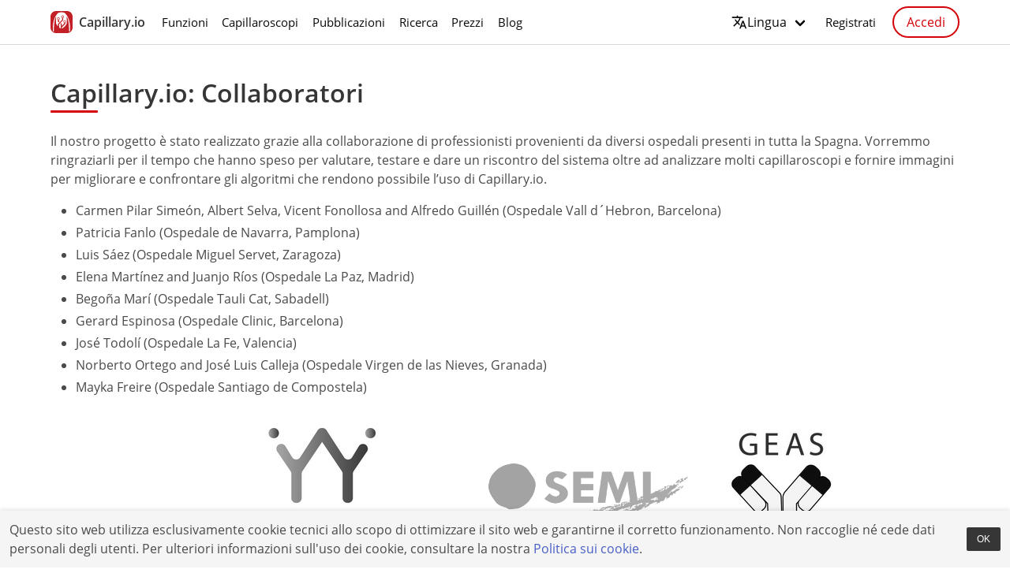

--- FILE ---
content_type: text/html
request_url: https://it.capillary.io/collaboratori/
body_size: 5247
content:
<!doctype html><html lang=it><head><meta charset=utf-8><meta name=viewport content="width=device-width,initial-scale=1,shrink-to-fit=no"><meta http-equiv=x-ua-compatible content="ie=edge"><link rel=alternate hreflang=es href=https://es.capillary.io/colaboradores/><link rel=alternate hreflang=it href=https://it.capillary.io/collaboratori/><link rel=alternate hreflang=en href=https://en.capillary.io/collaborators/><link rel=alternate hreflang=x-default href=https://en.capillary.io/collaborators/><meta name=application-name content="Capillary.io"><meta name=theme-color content="#d50108"><meta name=description content="Collaboratori di Capillary.io"><meta name=subject content="Capillaroscopia ungueale automatizzata"><link rel=canonical href=https://it.capillary.io/collaboratori/><meta name=keywords content="capillaroscopia,capillaroscopia ungueale,intelligenza artificiale,reumatologia,automatico,collaborazione"><meta name=twitter:card content="summary"><meta name=twitter:image content="https://it.capillary.io/images/favicon.png"><meta name=twitter:description content="Collaboratori di Capillary.io"><meta name=twitter:title content="Capillary.io: Collaboratori - Capillary.io: Capillaroscopia di precisione basata sull'intelligenza artificiale"><meta name=twitter:site content="@capillaryio"><meta name=twitter:creator content="@capillaryio"><meta property="og:locale" content="it"><meta property="og:type" content="article"><meta content="Capillary.io: Collaboratori - Capillary.io: Capillaroscopia di precisione basata sull'intelligenza artificiale" property="og:title"><meta content="Collaboratori di Capillary.io" property="og:description"><meta property="og:url" content="https://it.capillary.io/collaboratori/"><meta property="og:site_name" content="Capillary.io: Capillaroscopia di precisione basata sull'intelligenza artificiale"><meta property="og:image" content="https://it.capillary.io/images/favicon.png"><meta property="article:published_time" content="2020-08-12 18:00:00 +0000 UTC"><meta property="article:modified_time" content="2022-03-09T10:00:00Z"><title>Capillary.io: Collaboratori</title><link rel=icon type=image/png href=https://it.capillary.io/images/favicon.png><link rel=stylesheet href=/css/style.min.04cc9801ad829dd845a01e3bd8777acb232af9dcc2dfaecdcceb801c47ea015a.css></head><body class=has-navbar-fixed-top><nav class="navbar is-white is-bordered is-fixed-top" role=navigation aria-label="main navigation"><div class=container><div class=navbar-brand><a class=navbar-item href=/><img src=/images/logo-icon.svg alt=logo>
<span class="has-text-grey-darker has-text-weight-bold ml-2">Capillary.io</span>
</a><a role=button id=navbar-burger class=navbar-burger aria-label=menu aria-expanded=false><span aria-hidden=true></span>
<span aria-hidden=true></span>
<span aria-hidden=true></span></a></div><div id=navbar-menu class="navbar-menu is-static"><div class=navbar-start><a href=/funzioni/ class="navbar-item small is-secondary">Funzioni
</a><a href=/capillaroscopi/ class="navbar-item small is-secondary">Capillaroscopi
</a><a href=/pubblicazioni/ class="navbar-item small is-secondary">Pubblicazioni
</a><a href=/ricerca/ class="navbar-item small is-secondary">Ricerca
</a><a href=/prezzi/ class="navbar-item small is-secondary">Prezzi
</a><a href=/posts/ class="navbar-item small is-secondary">Blog</a></div><div class=navbar-end><div id=language-selector class="navbar-item has-dropdown is-hoverable"><a href=# onclick=return!1 class=navbar-link><svg viewBox="0 0 24 24" width="20" height="20" aria-hidden="true" class="iconLanguage_nlXk"><path fill="currentColor" d="M12.87 15.07l-2.54-2.51.03-.03c1.74-1.94 2.98-4.17 3.71-6.53H17V4h-7V2H8v2H1v1.99h11.17C11.5 7.92 10.44 9.75 9 11.35 8.07 10.32 7.3 9.19 6.69 8h-2c.73 1.63 1.73 3.17 2.98 4.56l-5.09 5.02L4 19l5-5 3.11 3.11.76-2.04zM18.5 10h-2L12 22h2l1.12-3h4.75L21 22h2l-4.5-12zm-2.62 7 1.62-4.33L19.12 17h-3.24z"/></svg>
Lingua</a><div class="navbar-dropdown is-boxed"><a href=https://es.capillary.io/colaboradores/ class=navbar-item>Español
</a><a href=https://it.capillary.io/collaboratori/ class=navbar-item>Italiano
</a><a href=https://en.capillary.io/collaborators/ class=navbar-item>English</a></div></div><a href=https://app.capillary.io/register/new class="navbar-item small is-secondary">Registrati
</a><a href=https://app.capillary.io class=navbar-item><span class="button signup-button rounded secondary-btn raised">Accedi</span></a></div></div></div></div></nav><section class=section><div class=container><div class=columns><div class="column is-centered-tablet-portrait"><h1 class="title section-title">Capillary.io: Collaboratori</h1><h5 class="subtitle is-5 is-muted"></h5><div class=divider></div></div></div><div class="content article-body"><div class="content has-text"><p>Il nostro progetto è stato realizzato grazie alla collaborazione di professionisti provenienti da diversi ospedali presenti in tutta la Spagna. Vorremmo ringraziarli per il tempo che hanno speso per valutare, testare e dare un riscontro del sistema oltre ad analizzare molti capillaroscopi e fornire immagini per migliorare e confrontare gli algoritmi che rendono possibile l’uso di Capillary.io.</p><p><ul><li>Carmen Pilar Simeón, Albert Selva, Vicent Fonollosa and Alfredo Guillén (Ospedale Vall d´Hebron, Barcelona)</li><li>Patricia Fanlo (Ospedale de Navarra, Pamplona)</li><li>Luis Sáez (Ospedale Miguel Servet, Zaragoza)</li><li>Elena Martínez and Juanjo Ríos (Ospedale La Paz, Madrid)</li><li>Begoña Marí (Ospedale Tauli Cat, Sabadell)</li><li>Gerard Espinosa (Ospedale Clinic, Barcelona)</li><li>José Todolí (Ospedale La Fe, Valencia)</li><li>Norberto Ortego and José Luis Calleja (Ospedale Virgen de las Nieves, Granada)</li><li>Mayka Freire (Ospedale Santiago de Compostela)</li></ul></p><div class="tabs is-centered"><ul><li><a href=https://semais.es/registros/ target=_blank rel=noopener title="Società spagnola multidisciplinare delle malattie autoimmuni sistemiche (SEMAIS)"><img alt="Società spagnola multidisciplinare delle malattie autoimmuni sistemiche (SEMAIS)" class=partner-logo src=/images/clients/semais-grayscale.png onmouseover='this.src="/images/clients/semais.png"' onmouseout='this.src="/images/clients/semais-grayscale.png"'></a></li><li><a href=https://www.fesemi.org/informacion/prensa/semi/un-nuevo-software-medico-basado-en-la-inteligencia-artificial-y-desarrollado title="Società di Medicina Interna Spagnola" target=_blank rel=noopener title="Società di Medicina Interna Spagnola"><img alt="Società di Medicina Interna Spagnola" class=partner-logo src=/images/clients/semi-grayscale.png onmouseover='this.src="/images/clients/semi.png"' onmouseout='this.src="/images/clients/semi-grayscale.png"'></a></li><li><a href=https://www.fesemi.org/grupos/autoinmunes/noticias title="Gruppo delle Malattie Autoimmuni Sistemiche (GEAS)" target=_blank rel=noopener title="Gruppo delle Malattie Autoimmuni Sistemiche (GEAS)"><img alt="Gruppo delle Malattie Autoimmuni Sistemiche (GEAS)" class=partner-logo src=/images/clients/geas-grayscale.png onmouseover='this.src="/images/clients/geas.png"' onmouseout='this.src="/images/clients/geas-grayscale.png"'></a></li></ul></div></div></div></div></section><footer class="site-footer footer-dark"><div class="section py-4"><div class=container><div class="columns is-variable is-7"><div class="column footer-column is-3"><div class=footer-logo><a href=/><img alt=logo src=/images/logo-icon.svg>
</a>Capillary.io ® 2018 - 2026</div><div class="social level is-mobile mt-10"><div class=level-left><a class=level-item href=https://www.youtube.com/channel/UCxEheX2SSdA7DV7VWvwaNnw/videos target=_blank rel=noopener title=Youtube><img class=socialIcon alt=youtube src=/images/social/youtube.svg>
</a><a class=level-item href=https://x.com/capillaryio target=_blank rel=noopener title=X><img class=socialIcon alt=twitter src=/images/social/twitter.svg>
</a><a class=level-item href=https://www.linkedin.com/company/capillary-io/ target=_blank rel=noopener title=LinkedIn><img class=socialIcon alt=linkedin src=/images/social/linkedin.svg></a></div></div></div><div class="column footer-column is-3"><p class="heading mb-3">Link</p><ul class=link-list><li><a href=/funzioni/>Funzioni</a></li><li><a href=/faq/>FAQ</a></li><li><a href=/prezzi/>Prezzi</a></li><li><a href=/organizzare-una-dimostrazione/>Pianifica una demo</a></li><li><a href=/posts/>Blog</a></li><li><a href=/software/capillaryscope/>CapillaryScope Software</a></li><li><a href=/capillaroscopi/>Catalogo capillaroscopi</a></li><li><a href=/capillaroscopi/inspectis>Inspectis Capillaroscope</a></li><li><a href=/capillaroscopi/smart-g-scope>Smart G-Scope Capillaroscope</a></li><li><a href=/capillaroscopi/dino-lite>Dino-Lite Capillaroscope</a></li><li><a href=/capillaroscopi/optilia>Optilia Capillaroscope</a></li></ul></div><div class="column footer-column is-3"><p class="heading mb-3">Compagnia</p><ul class=link-list><li><a href=mailto:info@capillary.io>Contattaci</a></li><li><a href=/chi-siamo/>Chi siamo</a></li><li><a href=/stampa/>Stampa</a></li></ul></div><div class="column footer-column is-3"><p class="heading mb-3">Ricerca e scienza</p><ul class=link-list><li><a href=/pubblicazioni/>Pubblicazioni</a></li><li><a href=/ricerca/>Progetti di ricerca</a></li><li><a href=/collaboratori/>I nostri collaboratori</a></li></ul></div></div><div class="subfooter py-4"><div class=container><div class="columns is-vcentered is-variable is-3"><div class="column footer-column is-8"><div class="link-list is-flex is-flex-wrap-wrap" style=gap:.75rem><a href=/termini-di-servizio/>Termini di servizio / Avviso legale</a>
<a href=/politica-privacy/>Politica sulla privacy</a>
<a href=/politica-cookies/>Politica sui cookie</a>
<a href=/information-security-policy/>Politica di sicurezza delle informazioni</a>
<a href=/information-security-policy-for-third-parties/>Politica di sicurezza delle informazioni per i terzi</a>
<a href=/information-security-requirements-for-suppliers/>Requisiti di sicurezza delle informazioni per i fornitori</a></div></div><div class="column footer-column is-narrow is-4"><div class=badges-header>Conformità al GDPR e alla norma ISO 27001</div><div class=badges><span class=badge><img alt="Conformità al GDPR" title="Conformità al GDPR" src=/images/compliance/gdpr_compliant.svg></span>
<span class=badge><img alt="Certificazione ISO 27001" title="Certificazione ISO 27001" src=/images/compliance/iso_27001_oca_en.svg></span>
<span class=badge><img alt="ENISA - Certificata come impresa emergente" title="ENISA - Certificata come impresa emergente" src=/images/compliance/enisa_startup.svg></span>
<span class=badge><img alt="Top101 Spain Up Nation - Riconoscimento dell'imprenditoria d'impatto in Spagna 2025" title="Top101 Spain Up Nation - Riconoscimento dell'imprenditoria d'impatto in Spagna 2025" src=/images/compliance/top101.png></span></div></div></div><div class=funding><div class=funding-text>This project has been funded by the European Union, under the NextGenerationEU program, the Spanish Ministry for Digital Transformation and Public Administration Recovery, Transformation and Resilience Plan, and the Government of Aragon, through the Aragonese Institute of Development.</div><div class="columns is-multiline is-vcentered"><div class="column is-12-mobile is-one-third-tablet is-one-fifth-widescreen has-text-centered"><img alt="Unión Europea" title="Unión Europea" src=/images/funding/1-ue.svg></div><div class="column is-12-mobile is-one-third-tablet is-one-fifth-widescreen has-text-centered"><img alt="Gobierno de España y Ministerio para la transformación digital y de la función pública" title="Gobierno de España y Ministerio para la transformación digital y de la función pública" src=/images/funding/2-ge-mtdfp.svg></div><div class="column is-12-mobile is-one-third-tablet is-one-fifth-widescreen has-text-centered"><img alt="Plan de Recuperación Transformación y Resiliencia" title="Plan de Recuperación Transformación y Resiliencia" src=/images/funding/3-prtr.svg></div><div class="column is-12-mobile is-one-third-tablet is-one-fifth-widescreen has-text-centered"><img alt="Gobierno de Aragón" title="Gobierno de Aragón" src=/images/funding/4-aragon.svg></div><div class="column is-12-mobile is-one-third-tablet is-one-fifth-widescreen has-text-centered"><img alt="Instituto Aragonés de Fomento" title="Instituto Aragonés de Fomento" src=/images/funding/5-iaf.svg></div></div></div></div></div></footer><div id=cookie-banner><div class=cookie-text>Questo sito web utilizza esclusivamente cookie tecnici allo scopo di ottimizzare il sito web e garantirne il corretto funzionamento. Non raccoglie né cede dati personali degli utenti. Per ulteriori informazioni sull'uso dei cookie, consultare la nostra <a href=/politica-cookies/>Politica sui cookie</a>.</div><button class="button is-dark is-small" id=cookie-accept>OK</button></div><script type=text/javascript>function toggleClass(e,t){e.className.indexOf(t)!==-1?removeClass(e,t):addClass(e,t)}function addClass(e,t){e.className.indexOf(t)===-1&&(e.className=e.className+" "+t)}function removeClass(e,t){e.className=e.className.replace(t,"")}function processNavBurger(e,t){e.onclick=function(){toggleClass(e,"is-active"),toggleClass(t,"is-active")}}function processNavDropdowns(e){e.forEach(function(e){e.onclick=function(){toggleClass(e,"is-active")}})}processNavBurger(document.getElementById("navbar-burger"),document.getElementById("navbar-menu"));try{processNavDropdowns(Array.prototype.slice.call(document.querySelectorAll(".navbar-item.has-dropdown.is-hoverable"),0))}catch{}function openTab(e,t){var n,o,s=document.getElementsByClassName("content-tab");for(n=0;n<s.length;n++)s[n].style.display="none";o=document.getElementsByClassName("tab");for(n=0;n<s.length;n++)o[n].className=o[n].className.replace(" is-active","");document.getElementById(t).style.display="block",e.currentTarget.className+=" is-active"}var pricingCheck=document.getElementById("yearlyPricingCheck"),pricingTables=document.getElementsByClassName("pricing-table");function refreshPricingTables(){var e=pricingCheck.checked;Array.prototype.forEach.call(pricingTables,function(t){e?(removeClass(t,"monthly"),addClass(t,"yearly")):(removeClass(t,"yearly"),addClass(t,"monthly"))})}pricingCheck&&(pricingCheck.addEventListener("click",refreshPricingTables),refreshPricingTables())</script><script>if(!localStorage.getItem("cookiesAccepted")){var e,b=document.getElementById("cookie-banner");b&&(b.style.display="flex")}e=document.getElementById("cookie-accept"),e&&(e.onclick=function(){document.getElementById("cookie-banner").style.display="none",localStorage.setItem("cookiesAccepted","true")})</script><link rel=stylesheet href=https://cdn.jsdelivr.net/npm/glightbox/dist/css/glightbox.min.css><script src=https://cdn.jsdelivr.net/gh/mcstudios/glightbox/dist/js/glightbox.min.js></script><script type=text/javascript>var imgs=Array.from(document.querySelectorAll("img.glightbox")),links=Array.from(document.querySelectorAll("a.glightbox")),elements=imgs.map(function(e){return{href:e.currentSrc||e.src,type:"image",title:e.title||e.alt||""}}).concat(links.map(function(e){return{href:e.href,type:"video"}})),lb=GLightbox({elements,loop:!0});imgs.forEach(function(e,t){e.addEventListener("click",function(e){e.preventDefault(),lb.openAt(t)})}),links.forEach(function(e,t){e.addEventListener("click",function(e){e.preventDefault(),lb.openAt(imgs.length+t)})})</script><script async defer data-domain=capillary.io data-api=/api/event src=/js/script.js></script><script src=/js/image-compare-viewer.min.js></script><script>var options={addCircle:!0,showLabels:!0,labelOptions:{before:"Senza Capillary.io",after:"Con Capillary.io"},smoothing:!0,smoothingAmount:100};document.querySelectorAll(".image-compare").forEach(function(e){var s=e.getElementsByTagName("img"),t=s[0],n=s[1];t.currentSrc&&(t.src=t.currentSrc),n.currentSrc&&(n.src=n.currentSrc),new ImageCompare(e,options).mount()})</script><script>(function(){function c(){var b=a.contentDocument||a.contentWindow.document;if(b){var d=b.createElement('script');d.innerHTML="window.__CF$cv$params={r:'9c3d3e98bfec4f87',t:'MTc2OTQwMTUwNg=='};var a=document.createElement('script');a.src='/cdn-cgi/challenge-platform/scripts/jsd/main.js';document.getElementsByTagName('head')[0].appendChild(a);";b.getElementsByTagName('head')[0].appendChild(d)}}if(document.body){var a=document.createElement('iframe');a.height=1;a.width=1;a.style.position='absolute';a.style.top=0;a.style.left=0;a.style.border='none';a.style.visibility='hidden';document.body.appendChild(a);if('loading'!==document.readyState)c();else if(window.addEventListener)document.addEventListener('DOMContentLoaded',c);else{var e=document.onreadystatechange||function(){};document.onreadystatechange=function(b){e(b);'loading'!==document.readyState&&(document.onreadystatechange=e,c())}}}})();</script></body></html>

--- FILE ---
content_type: image/svg+xml
request_url: https://it.capillary.io/images/compliance/enisa_startup.svg
body_size: 2492
content:
<svg xmlns="http://www.w3.org/2000/svg" xml:space="preserve" width="947.5" height="692.4" viewBox="0 0 947.5 692.4"><defs><linearGradient id="a" x2="1" gradientTransform="matrix(0 519.3 519.3 0 150.26 0)" gradientUnits="userSpaceOnUse"><stop offset="0" stop-color="#f34847"/><stop offset="1" stop-color="#f57946"/></linearGradient><clipPath id="b"><path d="M0 519.3h710.628V0H0Z"/></clipPath></defs><path fill="url(#a)" d="M150.256 519.3 0 431.972V0l150.256 85.233L300.511 0v431.972z" transform="matrix(1.3333 0 0 -1.3333 0 692.4)"/><g clip-path="url(#b)" transform="matrix(1.3333 0 0 -1.3333 0 692.4)"><path fill="#fff" d="M102.52 371.94c19.619 0 34.54-12.158 38.133-33.987H63.282c4.422 22.105 19.619 33.987 39.238 33.987m80.691.34v-24.104h39.421c-22.89-34.888-63.104-72.915-111.12-72.915-23.854 0-45.83 14.433-49.06 38.651h107.77v10.224c0 47.527-32.33 72.949-67.699 72.949s-68.251-25.422-68.251-73.502c0-47.725 38.483-73.207 75.993-73.207 73.256 0 115.07 57.123 131.77 82.928l.117-44.234h24.103v83.21zM45.755 166.33c1.751 8.754 7.769 13.459 15.538 13.459s13.678-4.815 15.101-13.459zm15.538 23.417c-14.006 0-27.027-10.067-27.027-29.107 0-18.931 13.349-28.998 27.575-28.998 10.942 0 20.899 5.253 25.386 16.524H74.753c-2.627-4.596-7.113-6.675-12.912-6.675-8.426 0-15.101 5.471-16.414 15.319h42.675v4.049c0 18.821-12.802 28.888-26.809 28.888m61.497-.007c-6.347 0-13.131-2.517-17.727-8.754v7.66H93.902V132.73h11.161v27.684c0 14.444 7.879 18.821 14.991 18.821 7.004 0 12.365-4.377 12.365-14.444V132.73h11.162v34.797c0 14.334-8.317 22.213-20.791 22.213m28.56-57.01h11.161v46.56H151.35zm5.58 67.46c-5.8 0-7.55-1.204-7.55-7.003s1.75-6.894 7.55-6.894 7.66 1.094 7.66 6.894-1.86 7.003-7.66 7.003m23.2-27.3c0 4.267 4.158 7.003 10.395 7.003 6.566 0 10.177-2.954 11.38-8.097h11.709c-1.204 10.942-9.848 17.946-23.089 17.946-12.693 0-21.994-6.894-21.994-17.399 0-22.979 33.922-9.848 33.922-23.308 0-4.595-4.049-7.659-10.067-7.659-7.222 0-12.803 3.611-14.116 11.489l-10.396-4.596c1.204-9.52 10.834-16.632 24.512-16.632 12.693 0 21.775 7.55 21.775 17.946 0 24.292-34.031 11.161-34.031 23.307m74.95-14.44c0-12.037-9.411-17.18-16.742-17.18-4.815 0-8.864 2.298-8.864 7.222 0 4.268 3.611 6.785 10.396 7.988l15.21 2.517zm-11.928 31.296c-14.225 0-26.371-9.739-25.276-24.512l12.255 4.377c.547 5.8 6.237 9.958 13.021 9.958 7.113 0 11.928-4.158 11.928-10.505v-1.094l-16.414-2.626c-13.678-2.298-20.79-8.207-20.79-17.289 0-10.834 7.878-16.414 18.383-16.414 6.784 0 14.116 2.517 18.821 8.863v-7.769h11.161v37.205c0 12.255-9.739 19.806-23.089 19.806"/><path fill="#f57946" d="M330.55 413.08c0 11.223 7.617 18.281 16.758 18.281 7.262 0 13.254-4.367 15.285-11.426h-5.941c-1.575 3.809-4.977 6.247-9.344 6.247-6.399 0-11.121-5.18-11.121-13.102s4.722-13.102 11.121-13.102c5.23 0 8.734 2.793 10.359 8.532l5.383-2.336c-1.93-6.805-8.125-11.375-15.742-11.375-9.141 0-16.758 7.058-16.758 18.281m36.2 17.77h23.055v-5.027h-17.621v-9.7h16.148v-5.027h-16.148V400.33h18.128v-5.027H366.75zm42.61-16.25c3.656 0 5.891 2.184 5.891 5.586 0 3.453-2.235 5.637-5.891 5.637h-9.344V414.6zm-14.777 16.25h14.777c6.652 0 11.477-4.164 11.477-10.309 0-3.961-1.981-6.855-5.129-8.379 2.488-1.371 4.164-3.808 4.621-7.769.508-4.063.863-6.449 1.676-9.09h-5.586c-.711 2.59-1.016 5.18-1.422 8.379-.457 3.961-2.235 6.145-6.653 6.145h-8.328v-14.524h-5.433zm38.237-5.02h-11.121v5.027h27.625v-5.027h-11.121v-30.52h-5.383zm19.7 5.03h5.434v-35.547h-5.434zm11.42-.01h23.055v-5.027h-17.621v-9.7h16.148v-5.027h-16.148v-15.793h-5.434zm26.82.01h5.434v-35.547h-5.434zm10.4-17.78c0 11.223 7.617 18.281 16.758 18.281 7.262 0 13.254-4.367 15.285-11.426h-5.941c-1.575 3.809-4.977 6.247-9.344 6.247-6.399 0-11.121-5.18-11.121-13.102s4.722-13.102 11.121-13.102c5.23 0 8.734 2.793 10.359 8.532l5.383-2.336c-1.93-6.805-8.125-11.375-15.742-11.375-9.141 0-16.758 7.058-16.758 18.281m52.87-2.39-5.383 14.727-5.383-14.727zm1.828-5.027h-14.422l-3.758-10.36h-5.585l13.253 35.547h6.805l13.305-35.547h-5.789zm36.762 7.417c0 7.668-5.434 12.746-12.137 12.746h-6.398v-25.492h6.398c6.703 0 12.137 5.078 12.137 12.746m-23.969 17.773h11.832c9.547 0 17.723-6.804 17.723-17.773s-8.176-17.773-17.723-17.773h-11.832zm51.239-20.163-5.383 14.727-5.383-14.727zm1.828-5.027h-14.422l-3.758-10.36h-5.585l13.253 35.547h6.805l13.305-35.547h-5.789zM330.55 360.2c0 11.223 7.617 18.281 16.758 18.281 7.262 0 13.254-4.367 15.285-11.426h-5.941c-1.575 3.809-4.977 6.247-9.344 6.247-6.399 0-11.121-5.18-11.121-13.102s4.722-13.102 11.121-13.102c5.23 0 8.734 2.793 10.359 8.532l5.383-2.336c-1.93-6.805-8.125-11.375-15.742-11.375-9.141 0-16.758 7.058-16.758 18.281m63.57 0c0 7.922-4.824 13.102-11.781 13.102-6.906 0-11.731-5.18-11.731-13.102s4.825-13.102 11.731-13.102c6.957 0 11.781 5.18 11.781 13.102m-29.148 0c0 11.223 7.617 18.281 17.367 18.281 9.801 0 17.367-7.058 17.367-18.281s-7.566-18.281-17.367-18.281c-9.75 0-17.367 7.058-17.367 18.281m45.548 10.21-2.59-27.98h-5.23l3.3 35.546h6.907l10.41-28.945 10.359 28.945h6.906l3.301-35.546h-5.23l-2.59 27.878-9.902-27.878h-5.739zm65.46-10.21c0 7.922-4.824 13.102-11.781 13.102-6.906 0-11.731-5.18-11.731-13.102s4.825-13.102 11.731-13.102c6.957 0 11.781 5.18 11.781 13.102m-29.148 0c0 11.223 7.617 18.281 17.367 18.281 9.801 0 17.367-7.058 17.367-18.281s-7.566-18.281-17.367-18.281c-9.75 0-17.367 7.058-17.367 18.281m48.338 17.78h23.055v-5.027h-17.621v-9.7h16.148v-5.027h-16.148V347.46h18.129v-5.027H495.17zm33.62-7.57-2.59-27.98h-5.23l3.3 35.546h6.907l10.41-28.945 10.359 28.945h6.906l3.301-35.546h-5.23l-2.59 27.878-9.902-27.878h-5.739zm57.99-3.45c0 3.656-2.234 5.992-5.84 5.992h-9.394v-11.984h9.394c3.606 0 5.84 2.285 5.84 5.992m-20.668 11.02h14.828c6.652 0 11.426-4.266 11.426-11.02 0-6.703-4.774-11.02-11.426-11.02h-9.394v-13.507h-5.434zm44.028-16.25c3.656 0 5.891 2.184 5.891 5.586 0 3.453-2.235 5.637-5.891 5.637h-9.344V361.73zm-14.777 16.25h14.777c6.652 0 11.477-4.164 11.477-10.309 0-3.961-1.981-6.855-5.129-8.379 2.488-1.371 4.164-3.808 4.621-7.769.508-4.063.863-6.449 1.676-9.09h-5.586c-.711 2.59-1.016 5.18-1.422 8.379-.457 3.961-2.235 6.145-6.653 6.145h-8.328v-14.524h-5.433zm29.857 0h23.055v-5.027h-17.621v-9.7h16.148v-5.027h-16.148V347.46h18.128v-5.027H625.22zm25.03-25.24 5.18 2.336c.761-4.824 3.554-8.125 9.343-8.125 4.622 0 6.907 2.336 6.907 5.383 0 8.886-20.414 1.777-20.414 15.945 0 6.398 5.332 10.207 12.543 10.207 7.414 0 12.136-3.809 13.304-10.156h-5.84c-.761 2.945-2.843 5.129-7.464 5.129-4.469 0-6.957-2.133-6.957-4.977 0-8.734 20.464-1.676 20.464-15.945 0-6.449-5.179-10.613-12.543-10.613-8.683 0-13.457 4.468-14.523 10.816m48.95 5.08-5.383 14.727-5.383-14.727zm1.828-5.027h-14.422l-3.758-10.36h-5.585l13.253 35.547h6.805l13.305-35.547h-5.789zM331.56 325.1h23.055v-5.027h-17.621v-9.7h16.148v-5.027h-16.148V294.58h18.128v-5.027H331.56zm34.64-7.57-2.59-27.98h-5.23l3.3 35.546h6.907l10.41-28.945 10.359 28.945h6.906l3.301-35.546h-5.23l-2.59 27.878-9.902-27.878h-5.739zm38.33 7.57h23.055v-5.027h-17.621v-9.7h16.148v-5.027h-16.148V294.58h18.128v-5.027H404.53zm42.61-16.25c3.656 0 5.891 2.184 5.891 5.586 0 3.453-2.235 5.637-5.891 5.637h-9.344V308.85zm-14.777 16.25h14.777c6.652 0 11.477-4.164 11.477-10.309 0-3.961-1.981-6.855-5.129-8.379 2.488-1.371 4.164-3.808 4.621-7.769.508-4.063.863-6.449 1.676-9.09h-5.586c-.711 2.59-1.016 5.18-1.422 8.379-.457 3.961-2.235 6.145-6.653 6.145h-8.328v-14.524h-5.433zm29.347-17.78c0 11.223 7.77 18.281 17.012 18.281 7.16 0 13.101-4.011 15.285-10.613h-6.094c-1.676 3.352-4.926 5.434-9.191 5.434-6.5 0-11.375-5.18-11.375-13.102 0-8.176 4.418-13.355 11.375-13.355 6.195 0 10.156 3.808 10.41 9.089h-14.727v4.723h19.856v-18.23h-5.129v4.824c-2.336-3.199-6.094-5.332-11.172-5.332-9.648 0-16.25 7.058-16.25 18.281m37.47 17.78h23.055v-5.027h-17.621v-9.7h16.148v-5.027h-16.148V294.58h18.129v-5.027H499.18zm33.06-8.28v-27.27h-5.23v35.547h5.839l17.571-27.32v27.32h5.179V289.55h-5.839zm37.73 3.25h-11.121v5.027h27.625v-5.027h-11.121v-30.52h-5.383zm19.7 5.03h23.055v-5.027h-17.621v-9.7h16.148v-5.027h-16.148V294.58h18.128v-5.027H589.67z"/><path fill="#f34847" d="m338.37 211.78-2.59-27.98h-5.23l3.3 35.546h6.907l10.41-28.945 10.359 28.945h6.906l3.301-35.546h-5.23l-2.59 27.878-9.902-27.878h-5.739zm38.34 7.56h5.434v-35.547h-5.434zm16.65-8.28v-27.27h-5.23v35.547h5.839l17.571-27.32v27.32h5.179V183.79h-5.839zm29.35 8.28h5.434v-35.547h-5.434zm9.7-25.24 5.18 2.336c.761-4.824 3.554-8.125 9.343-8.125 4.622 0 6.907 2.336 6.907 5.383 0 8.886-20.414 1.777-20.414 15.945 0 6.398 5.332 10.207 12.543 10.207 7.414 0 12.136-3.809 13.304-10.156h-5.84c-.761 2.945-2.843 5.129-7.464 5.129-4.469 0-6.957-2.133-6.957-4.977 0-8.734 20.464-1.676 20.464-15.945 0-6.449-5.179-10.613-12.543-10.613-8.683 0-13.457 4.468-14.523 10.816m39.61 20.21h-11.121v5.027h27.625v-5.027h-11.121v-30.52h-5.383zm19.7 5.03h23.055v-5.027h-17.621v-9.7h16.148v-5.027h-16.148V188.82h18.129v-5.027H491.72zm42.6-16.25c3.656 0 5.891 2.184 5.891 5.586 0 3.453-2.235 5.637-5.891 5.637h-9.344V203.09zm-14.777 16.25h14.777c6.652 0 11.477-4.164 11.477-10.309 0-3.961-1.981-6.855-5.129-8.379 2.488-1.371 4.164-3.808 4.621-7.769.508-4.063.863-6.449 1.676-9.09h-5.586c-.711 2.59-1.016 5.18-1.422 8.379-.457 3.961-2.235 6.145-6.653 6.145h-8.328v-14.524h-5.433zm30.877 0h5.434v-35.547h-5.434zm39.56-17.77c0 7.922-4.824 13.102-11.781 13.102-6.906 0-11.731-5.18-11.731-13.102s4.825-13.102 11.731-13.102c6.957 0 11.781 5.18 11.781 13.102m-29.148 0c0 11.223 7.617 18.281 17.367 18.281 9.801 0 17.367-7.058 17.367-18.281s-7.566-18.281-17.367-18.281c-9.75 0-17.367 7.058-17.367 18.281M355.53 148.69c0 7.668-5.434 12.746-12.137 12.746h-6.398v-25.492h6.398c6.703 0 12.137 5.078 12.137 12.746m-23.969 17.773h11.832c9.547 0 17.723-6.804 17.723-17.773s-8.176-17.773-17.723-17.773h-11.832zm34.579-.003h23.055v-5.027h-17.621v-9.7h16.148v-5.027h-16.148V135.94h18.128v-5.027H366.14zm38.44 0h5.434v-35.547h-5.434zm16.66-8.27v-27.27h-5.23v35.547h5.839l17.571-27.32v27.32h5.179V130.92h-5.839zm53.32-9.5c0 7.668-5.434 12.746-12.137 12.746h-6.398v-25.492h6.398c6.703 0 12.137 5.078 12.137 12.746m-23.969 17.773h11.832c9.547 0 17.723-6.804 17.723-17.773s-8.176-17.773-17.723-17.773h-11.832zm34.069-20.613v20.617h5.434V145.85c0-6.602 3.3-10.258 8.886-10.258 5.688 0 9.09 3.656 9.09 10.258v20.617h5.18V145.85c0-9.75-5.281-15.438-14.27-15.438-9.039 0-14.32 5.688-14.32 15.438m32.35-4.62 5.18 2.336c.761-4.824 3.554-8.125 9.343-8.125 4.622 0 6.907 2.336 6.907 5.383 0 8.886-20.414 1.777-20.414 15.945 0 6.398 5.332 10.207 12.543 10.207 7.414 0 12.136-3.809 13.304-10.156h-5.84c-.761 2.945-2.843 5.129-7.464 5.129-4.469 0-6.957-2.133-6.957-4.977 0-8.734 20.464-1.676 20.464-15.945 0-6.449-5.179-10.613-12.543-10.613-8.683 0-13.457 4.468-14.523 10.816m39.61 20.21h-11.121v5.027h27.625v-5.027h-11.121v-30.52h-5.383zm34.47-11.23c3.656 0 5.891 2.184 5.891 5.586 0 3.453-2.235 5.637-5.891 5.637h-9.344V150.21zm-14.777 16.25h14.777c6.652 0 11.477-4.164 11.477-10.309 0-3.961-1.981-6.855-5.129-8.379 2.488-1.371 4.164-3.808 4.621-7.769.508-4.063.863-6.449 1.676-9.09h-5.586c-.711 2.59-1.016 5.18-1.422 8.379-.457 3.961-2.235 6.145-6.653 6.145h-8.328v-14.524h-5.433zm30.877 0h5.434v-35.547h-5.434zm30.62-20.16-5.383 14.727-5.383-14.727zm1.828-5.027h-14.422l-3.758-10.36h-5.585l13.253 35.547h6.805l13.305-35.547h-5.789zM346.29 78.038h-5.383v14.98l-12.594 20.567h6.247l9.191-14.93 9.191 14.93h5.942L346.29 93.018zm32.8 30.522h-11.121v5.027h27.625v-5.027h-11.121V78.04h-5.383zm19.2-15.593v20.617h5.434V92.967c0-6.602 3.3-10.258 8.886-10.258 5.688 0 9.09 3.656 9.09 10.258v20.617h5.18V92.967c0-9.75-5.281-15.438-14.27-15.438-9.039 0-14.32 5.688-14.32 15.438m48.85 4.368c3.656 0 5.891 2.184 5.891 5.586 0 3.453-2.235 5.637-5.891 5.637h-9.344V97.335zm-14.777 16.25h14.777c6.652 0 11.477-4.164 11.477-10.309 0-3.961-1.981-6.855-5.129-8.379 2.488-1.371 4.164-3.808 4.621-7.769.508-4.063.863-6.449 1.676-9.09h-5.586c-.711 2.59-1.016 5.18-1.422 8.379-.457 3.961-2.235 6.145-6.653 6.145h-8.328V78.038h-5.433zm30.867-.005h5.434V78.033h-5.434zm9.7-25.234 5.18 2.336c.761-4.824 3.554-8.125 9.343-8.125 4.622 0 6.907 2.336 6.907 5.383 0 8.886-20.414 1.777-20.414 15.945 0 6.398 5.332 10.207 12.543 10.207 7.414 0 12.136-3.809 13.304-10.156h-5.84c-.761 2.945-2.843 5.129-7.464 5.129-4.469 0-6.957-2.133-6.957-4.977 0-8.734 20.464-1.676 20.464-15.945 0-6.449-5.179-10.613-12.543-10.613-8.683 0-13.457 4.468-14.523 10.816m38.09 17.674-2.59-27.98h-5.23l3.3 35.546h6.907l10.41-28.945 10.359 28.945h6.907l3.3-35.546h-5.23l-2.59 27.878-9.902-27.878h-5.739zm66.47-10.209c0 7.922-4.824 13.102-11.781 13.102-6.906 0-11.731-5.18-11.731-13.102s4.825-13.102 11.731-13.102c6.957 0 11.781 5.18 11.781 13.102m-29.148 0c0 11.223 7.617 18.281 17.367 18.281 9.801 0 17.367-7.058 17.367-18.281S575.51 77.53 565.709 77.53c-9.75 0-17.367 7.058-17.367 18.281"/></g></svg>

--- FILE ---
content_type: image/svg+xml
request_url: https://it.capillary.io/images/funding/5-iaf.svg
body_size: 2672
content:
<svg xmlns="http://www.w3.org/2000/svg" xml:space="preserve" width="693.144" height="252.785" viewBox="0 0 693.144 252.785"><defs><clipPath id="a" clipPathUnits="userSpaceOnUse"><path d="M0 189.589h519.858V0H0Z"/></clipPath></defs><path d="m0 0-4.899-18.784h15.515L5.717 0Z" style="fill:#39bcae;fill-opacity:1;fill-rule:nonzero;stroke:none" transform="matrix(1.33333 0 0 -1.33333 246.904 48.302)"/><path d="M0 0h-28.178v-11.024h21.644v-13.068h-21.644v-19.193h-15.111v57.17H0zm-64.201-43.285-2.856 11.434H-89.11l-2.856-11.434h-15.519l15.519 57.17h27.765l15.519-57.17zm-48.677 0h-15.111v57.169h15.111zm41.319 71.855h-86.784l-43.321-43.178-43.462-43.605v-86.783h173.567l43.347 43.906 43.436 42.877V28.57Z" style="fill:#39bcae;fill-opacity:1;fill-rule:nonzero;stroke:none" transform="matrix(1.33333 0 0 -1.33333 354.826 48.302)"/><path d="M0 0h8.434L4.197 11.536Zm-8.171-10.252 9.909 26.479h5.183l9.872-26.479h-4.651L9.646-3.708H-1.212l-2.459-6.544z" style="fill:#293742;fill-opacity:1;fill-rule:nonzero;stroke:none" transform="matrix(1.33333 0 0 -1.33333 412.048 83.115)"/><g clip-path="url(#a)" transform="matrix(1.33333 0 0 -1.33333 0 252.785)"><path d="M0 0v-3.82h-1.818q-2.532-.001-3.668-1.645-1.136-1.646-1.135-4.181v-9.72h-4.085V.229h4.085v-3.142A6.1 6.1 0 0 0-4.465-.776Q-3.141.001-.909 0Z" style="fill:#293742;fill-opacity:1;fill-rule:nonzero;stroke:none" transform="translate(338.351 136.367)"/><path d="M0 0q1.418 1.362 1.457 3.631v.683h-5.069q-1.894 0-2.913-.739-1.021-.738-1.021-2.174 0-1.25.965-2.004.963-.758 2.629-.758Q-1.42-1.36 0 0m3.386 13.465q2.119-1.814 2.119-5.18V-4.311H1.948l-.34 2.761Q.511-2.987-.983-3.764q-1.494-.773-3.65-.773-3.217-.002-5.146 1.512-1.926 1.512-1.927 4.16 0 2.989 2.137 4.596t6.183 1.608h4.843v1.172q0 1.626-1.135 2.554-1.135.925-3.139.925-1.78 0-2.932-.755-1.157-.757-1.38-2.081h-4.011c.202 1.943 1.061 3.447 2.573 4.521q2.27 1.607 5.938 1.608 3.895 0 6.015-1.818" style="fill:#293742;fill-opacity:1;fill-rule:nonzero;stroke:none" transform="translate(350.663 121.312)"/><path d="M0 0q1.55 1.76 1.55 4.558 0 2.875-1.55 4.673-1.552 1.796-4.085 1.797-2.536-.002-4.086-1.778-1.552-1.78-1.552-4.614 0-2.84 1.552-4.617 1.55-1.777 4.086-1.776Q-1.552-1.757 0 0m5.56 14.47.038-18.8q0-4.085-2.422-6.336-2.419-2.251-7.49-2.252-3.932.001-6.392 1.76-2.458 1.758-2.722 4.976h4.16Q-8.89-7.81-7.527-8.7c.906-.592 2.081-.887 3.516-.887q5.562 0 5.561 5.409v2.155Q-.568-5.2-4.766-5.199q-2.649 0-4.728 1.191-2.081 1.192-3.254 3.405c-.781 1.475-1.172 3.218-1.172 5.239q0 2.91 1.191 5.143t3.272 3.46q2.08 1.23 4.691 1.231 2.192-.001 3.783-.872a7.1 7.1 0 0 0 2.57-2.381L1.55 14.47Z" style="fill:#293742;fill-opacity:1;fill-rule:nonzero;stroke:none" transform="translate(372.58 122.125)"/><path d="M0 0q1.57 1.796 1.571 4.633 0 2.839-1.571 4.633-1.569 1.797-4.141 1.797t-4.123-1.797q-1.552-1.794-1.552-4.633c0-1.89.518-3.437 1.552-4.633q1.55-1.798 4.123-1.797Q-1.569-1.797 0 0m-9.303-4.048a8.57 8.57 0 0 0-3.482 3.479q-1.228 2.252-1.228 5.202 0 2.914 1.228 5.164a8.7 8.7 0 0 0 3.482 3.498q2.248 1.249 5.162 1.249 2.911 0 5.164-1.249a8.7 8.7 0 0 0 3.48-3.498q1.227-2.25 1.228-5.164 0-2.95-1.228-5.202a8.6 8.6 0 0 0-3.48-3.479Q-1.23-5.276-4.141-5.276q-2.914 0-5.162 1.228" style="fill:#293742;fill-opacity:1;fill-rule:nonzero;stroke:none" transform="translate(394.99 122.05)"/><path d="M0 0q2.174-2.121 2.174-6.81v-10.666h-4.122v10.44q0 2.76-1.172 4.197Q-4.293-1.4-6.563-1.401q-2.42 0-3.8-1.682-1.384-1.683-1.383-4.633v-9.76h-4.085V2.118h3.556V-.643c1.462 1.839 3.985 2.761 6.659 2.761Q-2.176 2.118 0 0" style="fill:#293742;fill-opacity:1;fill-rule:nonzero;stroke:none" transform="translate(419.35 134.477)"/><path d="m0 0 3.366 5.218h4.452L3.44 0Zm6.958-9.277q-.263 2.116-1.682 3.309-1.42 1.192-3.575 1.191-2.006 0-3.461-1.228-1.455-1.23-1.683-3.272zM-6.677-6.194q1.191 2.25 3.327 3.479 2.139 1.23 4.899 1.231 2.799-.001 4.936-1.135a8.43 8.43 0 0 0 3.368-3.216q1.227-2.081 1.267-4.88 0-.757-.114-1.55h-14.6v-.228q.151-2.533 1.589-4.009 1.435-1.475 3.82-1.475 1.891 0 3.176.888 1.287.89 1.704 2.517h4.085q-.53-2.952-2.857-4.843-2.327-1.89-5.805-1.889-3.027 0-5.276 1.228a8.6 8.6 0 0 0-3.482 3.46q-1.228 2.233-1.228 5.183 0 2.986 1.191 5.239" style="fill:#293742;fill-opacity:1;fill-rule:nonzero;stroke:none" transform="translate(431.891 138.08)"/><path d="M0 0q.114-1.514 1.419-2.477 1.306-.965 3.384-.965 1.853 0 3.009.699 1.153.702 1.153 1.874-.001.98-.529 1.475-.53.491-1.419.699-.89.208-2.743.436-2.535.299-4.178.813-1.647.512-2.65 1.624-1.001 1.117-1.002 3.009 0 1.779 1.002 3.158t2.761 2.137q1.759.757 3.993.757 3.667 0 5.956-1.626 2.29-1.627 2.477-4.577H8.662Q8.51 8.36 7.339 9.21q-1.173.852-2.951.85-1.779.001-2.876-.68T.417 7.527q-.001-.87.548-1.305.548-.433 1.379-.606.834-.167 2.688-.396 2.495-.267 4.196-.813 1.703-.55 2.725-1.741 1.02-1.191 1.021-3.232-.001-1.818-1.058-3.198-1.06-1.38-2.913-2.118-1.855-.737-4.16-.736c-2.6 0-4.697.584-6.3 1.757Q-3.857-3.103-3.934 0z" style="fill:#293742;fill-opacity:1;fill-rule:nonzero;stroke:none" transform="translate(448.95 123.393)"/><path d="M0 0q2.174-2.121 2.174-6.81v-10.666h-4.122v10.44q0 2.76-1.172 4.197Q-4.293-1.4-6.563-1.401q-2.42 0-3.8-1.682-1.384-1.683-1.383-4.633v-9.76h-4.085V2.118h3.556V-.643c1.462 1.839 3.985 2.761 6.659 2.761Q-2.176 2.118 0 0" style="fill:#293742;fill-opacity:1;fill-rule:nonzero;stroke:none" transform="translate(331.787 172.754)"/><path d="M307.771 181.757h4.348v-26.479h-4.348z" style="fill:#293742;fill-opacity:1;fill-rule:nonzero;stroke:none"/><path d="M0 0q.114-1.514 1.419-2.477 1.306-.965 3.384-.965 1.853 0 3.009.699 1.153.702 1.153 1.874-.001.98-.529 1.475-.53.491-1.419.699-.89.208-2.743.436-2.535.299-4.178.813-1.647.512-2.65 1.624-1.001 1.117-1.002 3.009 0 1.779 1.002 3.158t2.761 2.137q1.759.757 3.993.757 3.667 0 5.956-1.626 2.29-1.627 2.477-4.577H8.662Q8.51 8.36 7.339 9.21q-1.173.852-2.951.85-1.779.001-2.876-.68T.417 7.527q-.001-.87.548-1.305.548-.433 1.379-.606.834-.167 2.688-.396 2.494-.267 4.197-.813 1.702-.55 2.724-1.741 1.02-1.191 1.021-3.232-.001-1.818-1.058-3.198-1.06-1.38-2.913-2.118-1.855-.737-4.16-.736c-2.6 0-4.697.584-6.3 1.757Q-3.857-3.103-3.934 0z" style="fill:#293742;fill-opacity:1;fill-rule:nonzero;stroke:none" transform="translate(339.882 161.67)"/><path d="M368.931 174.644h4.085v-19.366h-4.085zm3.822 5.927q.718-.7.718-1.759t-.718-1.757q-.721-.702-1.778-.702-1.06 0-1.778.702-.719.7-.72 1.757.002 1.06.72 1.759.718.701 1.778.7 1.057.001 1.778-.7" style="fill:#293742;fill-opacity:1;fill-rule:nonzero;stroke:none"/><path d="M0 0v-19.366h-4.048v2.459q-2.193-2.687-5.975-2.685-3.403-.002-5.524 2.118-2.117 2.118-2.118 6.808V0h4.085v-10.249q.001-2.84 1.135-4.314 1.137-1.476 3.368-1.475 2.345 0 3.668 1.722 1.323 1.72 1.324 4.71V0z" style="fill:#293742;fill-opacity:1;fill-rule:nonzero;stroke:none" transform="translate(407.245 174.641)"/><path d="M0 0q1.57 1.796 1.571 4.633 0 2.839-1.571 4.633-1.569 1.797-4.141 1.797t-4.123-1.797q-1.552-1.794-1.552-4.633c0-1.89.518-3.437 1.552-4.633q1.551-1.798 4.123-1.797Q-1.569-1.797 0 0m-9.303-4.048a8.57 8.57 0 0 0-3.482 3.479q-1.228 2.252-1.228 5.202 0 2.914 1.228 5.164a8.7 8.7 0 0 0 3.482 3.498q2.248 1.249 5.162 1.249 2.911 0 5.164-1.249a8.7 8.7 0 0 0 3.48-3.498q1.227-2.25 1.228-5.164 0-2.95-1.228-5.202a8.6 8.6 0 0 0-3.48-3.479Q-1.23-5.276-4.141-5.276q-2.914 0-5.162 1.228" style="fill:#293742;fill-opacity:1;fill-rule:nonzero;stroke:none" transform="translate(436.174 160.325)"/><path d="M0 0h-3.368v3.594H0V9h4.123V3.594h4.502V0H4.123v-10.1q0-1.134.454-1.606c.303-.319.819-.473 1.55-.473h2.498v-3.593h-3.33c-1.84 0-3.185.425-4.027 1.286Q0-13.202 0-10.515Z" style="fill:#293742;fill-opacity:1;fill-rule:nonzero;stroke:none" transform="translate(357.47 171.05)"/><path d="M0 0h-3.368v3.594H0V9h4.123V3.594h4.502V0H4.123v-10.1q0-1.134.454-1.606c.303-.319.819-.473 1.55-.473h2.498v-3.593h-3.33c-1.84 0-3.185.425-4.027 1.286Q0-13.202 0-10.515Z" style="fill:#293742;fill-opacity:1;fill-rule:nonzero;stroke:none" transform="translate(378.766 171.05)"/><path d="M0 0h-3.368v3.594H0V9h4.123V3.594h4.502V0H4.123v-10.1q0-1.134.454-1.606c.303-.319.819-.473 1.55-.473h2.498v-3.593h-3.33c-1.84 0-3.185.425-4.027 1.286Q0-13.202 0-10.515Z" style="fill:#293742;fill-opacity:1;fill-rule:nonzero;stroke:none" transform="translate(412.484 171.05)"/><path d="M0 0q1.55 1.778 1.55 4.617 0 2.911-1.55 4.707-1.552 1.798-4.085 1.797-2.536 0-4.086-1.797-1.552-1.794-1.552-4.633 0-2.875 1.552-4.67 1.55-1.797 4.086-1.797Q-1.552-1.776 0 0m5.598 21.487V-4.992H2.041L1.55-2.079q-2.308-3.14-6.316-3.139-2.649 0-4.728 1.191-2.081 1.19-3.254 3.442-1.172 2.25-1.172 5.276 0 2.95 1.191 5.202 1.191 2.25 3.272 3.479t4.691 1.231q2.119-.002 3.705-.776 1.59-.778 2.573-2.137v9.797z" style="fill:#293742;fill-opacity:1;fill-rule:nonzero;stroke:none" transform="translate(314.861 83.638)"/><path d="M0 0q-.263 2.117-1.682 3.309T-5.257 4.5q-2.006 0-3.461-1.228-1.455-1.23-1.683-3.272Zm-13.635 3.083q1.191 2.25 3.327 3.48 2.139 1.229 4.899 1.23 2.799-.001 4.936-1.135a8.43 8.43 0 0 0 3.368-3.216q1.228-2.08 1.267-4.88 0-.757-.114-1.55h-14.6v-.228q.151-2.533 1.589-4.008Q-7.528-8.7-5.143-8.7q1.891 0 3.176.888 1.287.89 1.704 2.517h4.085q-.53-2.952-2.857-4.843-2.327-1.889-5.805-1.889-3.027 0-5.276 1.228a8.6 8.6 0 0 0-3.482 3.46q-1.228 2.233-1.228 5.183 0 2.986 1.191 5.239" style="fill:#293742;fill-opacity:1;fill-rule:nonzero;stroke:none" transform="translate(337.914 90.448)"/><path d="M0 0h17.436v-3.859H4.348v-7.073h10.367v-3.745H4.348v-11.802H0Z" style="fill:#293742;fill-opacity:1;fill-rule:nonzero;stroke:none" transform="translate(353.396 105.126)"/><path d="M0 0q1.57 1.796 1.571 4.633 0 2.839-1.571 4.633-1.569 1.797-4.141 1.797t-4.123-1.797q-1.552-1.794-1.552-4.633c0-1.89.518-3.437 1.552-4.633q1.55-1.798 4.123-1.797Q-1.569-1.797 0 0m-9.303-4.048a8.57 8.57 0 0 0-3.482 3.479q-1.228 2.252-1.228 5.202 0 2.914 1.228 5.164a8.7 8.7 0 0 0 3.482 3.498q2.248 1.249 5.162 1.249 2.911 0 5.164-1.249a8.7 8.7 0 0 0 3.48-3.498q1.227-2.25 1.228-5.164 0-2.95-1.228-5.202a8.6 8.6 0 0 0-3.48-3.479Q-1.23-5.276-4.141-5.276q-2.914 0-5.162 1.228" style="fill:#293742;fill-opacity:1;fill-rule:nonzero;stroke:none" transform="translate(384.619 83.697)"/><path d="M0 0q2.005-2.062 2.004-6.6v-10.932h-4.083V-6.64q0 2.536-1.023 3.86-1.02 1.323-3.025 1.323c-1.414 0-2.527-.497-3.349-1.493q-1.227-1.494-1.228-4.104v-10.478h-4.122V-6.64q0 2.575-1.042 3.878-1.04 1.305-3.044 1.305-2.08-.001-3.309-1.549-1.23-1.554-1.23-4.163v-10.363h-4.086V2.075h4.011V-.699q2.08 2.722 5.672 2.762 2.044-.002 3.594-.872 1.551-.87 2.384-2.648a7.27 7.27 0 0 0 2.685 2.592q1.662.927 4.011.928Q-2.004 2.062 0 0" style="fill:#293742;fill-opacity:1;fill-rule:nonzero;stroke:none" transform="translate(420.685 96.179)"/><path d="M0 0q-.263 2.117-1.682 3.309T-5.257 4.5q-2.006 0-3.461-1.228-1.455-1.23-1.683-3.272Zm-13.635 3.083q1.191 2.25 3.327 3.48 2.139 1.229 4.899 1.23 2.799-.001 4.936-1.135a8.43 8.43 0 0 0 3.368-3.216q1.228-2.08 1.267-4.88 0-.757-.114-1.55h-14.6v-.228q.151-2.533 1.589-4.008Q-7.528-8.7-5.143-8.7q1.891 0 3.176.888 1.287.89 1.704 2.517h4.085q-.53-2.952-2.857-4.843-2.327-1.889-5.805-1.889-3.027 0-5.276 1.228a8.6 8.6 0 0 0-3.482 3.46q-1.228 2.233-1.228 5.183 0 2.986 1.191 5.239" style="fill:#293742;fill-opacity:1;fill-rule:nonzero;stroke:none" transform="translate(440.014 90.448)"/><path d="M0 0q1.57 1.796 1.571 4.633 0 2.839-1.571 4.633-1.569 1.797-4.141 1.797t-4.123-1.797q-1.552-1.794-1.552-4.633c0-1.89.518-3.437 1.552-4.633q1.55-1.798 4.123-1.797Q-1.569-1.797 0 0m-9.303-4.048a8.57 8.57 0 0 0-3.482 3.479q-1.228 2.252-1.228 5.202 0 2.914 1.228 5.164a8.7 8.7 0 0 0 3.482 3.498q2.248 1.249 5.162 1.249 2.911 0 5.164-1.249a8.7 8.7 0 0 0 3.48-3.498q1.227-2.25 1.228-5.164 0-2.95-1.228-5.202a8.6 8.6 0 0 0-3.48-3.479Q-1.23-5.276-4.141-5.276q-2.914 0-5.162 1.228" style="fill:#293742;fill-opacity:1;fill-rule:nonzero;stroke:none" transform="translate(493.133 83.697)"/><path d="M0 0h-3.368v3.594H0V9h4.123V3.594h4.502V0H4.123v-10.1q0-1.134.454-1.606c.303-.319.819-.473 1.55-.473h2.498v-3.593h-3.33c-1.84 0-3.185.425-4.027 1.286Q0-13.202 0-10.515Z" style="fill:#293742;fill-opacity:1;fill-rule:nonzero;stroke:none" transform="translate(469.443 94.422)"/><path d="M0 0q2.174-2.121 2.174-6.81v-10.666h-4.122v10.44q0 2.76-1.172 4.197Q-4.293-1.4-6.563-1.401q-2.42 0-3.8-1.682-1.384-1.683-1.383-4.633v-9.76h-4.085V2.118h3.556V-.643c1.462 1.839 3.985 2.761 6.659 2.761Q-2.176 2.118 0 0" style="fill:#293742;fill-opacity:1;fill-rule:nonzero;stroke:none" transform="translate(462.806 96.129)"/><path d="M0 0c-36.134-6.495-72.285-12.912-108.483-19.071-16.967-2.887-33.173.058-48.483 7.566-4.99 2.447-9.942 4.967-14.912 7.452V-24.74H26.278v20.931C18.057.849 9.322 1.675 0 0" style="fill:#39bcae;fill-opacity:1;fill-rule:nonzero;stroke:none" transform="translate(472.586 32.396)"/><path d="M0 0v-24.159c11.579-6.362 23.601-3.729 35.602-1.585 33.152 5.92 66.253 12.13 99.488 17.587 19.55 3.211 37.99-.724 54.826-11.039 2.626-1.609 5.488-2.866 8.24-4.287V0Z" style="fill:#39bcae;fill-opacity:1;fill-rule:nonzero;stroke:none" transform="translate(300.708 61.35)"/></g></svg>

--- FILE ---
content_type: image/svg+xml
request_url: https://it.capillary.io/images/funding/3-prtr.svg
body_size: 5589
content:
<svg xmlns="http://www.w3.org/2000/svg" xml:space="preserve" width="534.45" height="107.51" viewBox="0 0 534.45 107.51"><path fill="#d21a38" d="M83.723.01v21.197H64.37v85.256H41.442V21.207H21.99V.01zm22.669 72.52-3.204 1.022a69.7 69.7 0 0 1-15.994 3.105l-5.82.147 21.07 29.575h28.292L106.39 72.531"/><path fill="#fbc811" d="m37.044 92.124-6.825-.396-1.086-6.137-3.404 5.877-7.185-.416 4.98 4.267-3.417 6.085 6.504-3.392 6.428 4.141-1.984-6.188zM17.722 71.028l-6.361-.369-1.023-5.529-3.162 5.287-6.697-.388 4.648 3.853-4.104 5.421 6.987-2.99L13.057 80l-.91-5.522zm-2.185-22.925-5.732-.332-.938-4.716-2.833 4.498L0 47.203l4.198 3.298-3.682 4.61 6.286-2.53 4.558 3.158-.835-4.71zm10.714-17.748-4.986-.29-.838-3.722-2.443 3.533-5.249-.305 3.667 2.62-3.18 3.617 5.454-1.965 3.978 2.511-.748-3.717zm98.279-8.348q-2.957-6.774-8.465-11.648c-3.675-3.248-8.134-5.795-13.417-7.537C94.102.004 85.95.157 85.95.157c0 7.072.035 14.042 0 21.163 3.718.371 7.698 1.371 11.269 4.113q5.347 4.112 5.348 12.029v.303q.001 6.853-5.111 11.496-5.112 4.646-14.372 4.645l-16.603.028c.035 6.994 0 13.852 0 20.83h15.803q9.422.001 17.648-2.36c5.485-1.572 10.274-3.933 14.376-7.08q6.145-4.718 9.663-11.724 3.512-7.001 3.513-16.293v-.303q0-8.222-2.954-14.997"/><path fill="#4f4c4c" d="M157.956 18.812q1.999 0 3.101-1.05 1.104-1.052 1.104-2.603v-.069q0-1.792-1.154-2.722-1.156-.932-3.154-.932h-4.1v7.376zm-9.512-12.166h9.857q2.17 0 3.878.603 1.703.604 2.894 1.706a7.5 7.5 0 0 1 1.827 2.637q.637 1.534.637 3.394v.07q0 2.101-.757 3.687a7.54 7.54 0 0 1-2.085 2.654q-1.329 1.068-3.103 1.603t-3.808.534h-4.032v7.237h-5.308zm22.712-1.033h5.238V30.77h-5.238zm16.986 21.884q1.86 0 2.981-.896 1.12-.895 1.12-2.343v-.931a8 8 0 0 0-1.534-.5 8.3 8.3 0 0 0-1.81-.189q-1.688 0-2.653.655t-.965 1.895v.07q0 1.067.793 1.653.792.587 2.068.586m-1.585 3.62a8.2 8.2 0 0 1-2.466-.363 5.8 5.8 0 0 1-2.016-1.085 5.2 5.2 0 0 1-1.36-1.775q-.5-1.05-.5-2.43v-.069q0-1.516.551-2.619a5.04 5.04 0 0 1 1.533-1.827q.982-.723 2.344-1.085t3.016-.362q1.413 0 2.464.206 1.05.209 2.05.552v-.31q0-1.654-.998-2.516-.999-.861-2.964-.861-1.518 0-2.672.258c-1.154.258-1.58.42-2.429.741l-1.31-3.998a20.6 20.6 0 0 1 3.171-1.069q1.654-.413 3.998-.413 2.171 0 3.705.534 1.533.534 2.533 1.534 1.035 1.034 1.516 2.533.482 1.5.483 3.36v10.718h-5.067v-1.998a7.3 7.3 0 0 1-2.31 1.706q-1.343.636-3.272.637m15.158-18.817h5.238v2.64q.45-.589.983-1.127a7 7 0 0 1 1.188-.954q.656-.417 1.448-.66t1.792-.244q2.999 0 4.636 1.827 1.636 1.827 1.637 5.032V30.77H213.4V20.493q0-1.857-.828-2.802-.827-.945-2.343-.946-1.517 0-2.396.946-.878.945-.879 2.802V30.77h-5.238zM242.46 26.67q.93-.001 1.74-.362a4.2 4.2 0 0 0 1.414-1.034q.604-.672.965-1.62a5.8 5.8 0 0 0 .363-2.086V21.5q0-1.137-.363-2.085a5.1 5.1 0 0 0-.965-1.62 4.16 4.16 0 0 0-3.153-1.396q-.931 0-1.74.362-.812.362-1.431 1.034c-.619.672-.741.982-.983 1.603q-.36.931-.36 2.102v.068q0 1.14.36 2.086.363.948.983 1.62t1.43 1.034q.81.36 1.74.361m-1.343 4.446a8.2 8.2 0 0 1-3.138-.621 7.8 7.8 0 0 1-2.688-1.843q-1.172-1.224-1.877-2.999-.707-1.774-.706-4.085V21.5q-.001-2.309.706-4.084.705-1.774 1.86-2.998a7.6 7.6 0 0 1 2.672-1.845 8.3 8.3 0 0 1 3.17-.62q2.103 0 3.465.828a9.3 9.3 0 0 1 2.29 1.93v-9.1h5.24V30.77h-5.24v-2.653a8.3 8.3 0 0 1-2.325 2.154q-1.361.843-3.43.844m27.811-11.028q-.24-1.758-1.24-2.843-1-1.086-2.654-1.086-1.656 0-2.672 1.069t-1.326 2.86zm-3.378 11.098q-2.068 0-3.842-.69a8.9 8.9 0 0 1-3.067-1.964 9.05 9.05 0 0 1-2.016-3.016q-.724-1.74-.725-3.877v-.07q0-1.964.673-3.721c.673-1.757 1.074-2.194 1.879-3.067a8.8 8.8 0 0 1 2.877-2.068q1.673-.759 3.705-.759 2.308 0 3.998.828a8.1 8.1 0 0 1 2.809 2.223 9.3 9.3 0 0 1 1.654 3.205 13.3 13.3 0 0 1 .516 4.428q-.018.346-.05.724h-12.856q.378 1.793 1.568 2.705 1.19.914 2.947.914 1.31 0 2.344-.449 1.033-.447 2.136-1.447l2.998 2.654a9.3 9.3 0 0 1-3.17 2.534q-1.86.912-4.378.913M299.5 18.364q1.963 0 3.015-.93 1.05-.93 1.05-2.482v-.069q.001-1.722-1.102-2.585-1.103-.861-3.066-.862h-5.274v6.928zM288.814 6.646h11.03q4.582 0 7.03 2.447 2.068 2.068 2.068 5.515v.068q0 2.93-1.43 4.774t-3.74 2.705l5.894 8.616h-6.204l-5.17-7.72h-4.17v7.72h-5.308zm36.498 13.441q-.242-1.758-1.241-2.843-1-1.086-2.654-1.086c-1.654 0-1.993.357-2.67 1.069q-1.019 1.069-1.328 2.86zm-3.377 11.098q-2.069 0-3.844-.69a8.9 8.9 0 0 1-3.067-1.964 9.1 9.1 0 0 1-2.016-3.016q-.724-1.74-.724-3.877v-.07q0-1.964.672-3.721c.672-1.757 1.073-2.194 1.879-3.067a8.8 8.8 0 0 1 2.877-2.068q1.673-.759 3.705-.759 2.309 0 3.998.828a8.1 8.1 0 0 1 2.809 2.223 9.3 9.3 0 0 1 1.654 3.205 13.3 13.3 0 0 1 .516 4.428q-.016.346-.05.724h-12.856q.379 1.793 1.568 2.705 1.19.914 2.947.914 1.31 0 2.344-.449 1.033-.447 2.136-1.447l2.998 2.654a9.3 9.3 0 0 1-3.17 2.534q-1.861.912-4.376.913m21.083 0q-2.07 0-3.842-.759a9.4 9.4 0 0 1-3.051-2.05 9.4 9.4 0 0 1-1.999-3.033 9.5 9.5 0 0 1-.724-3.704v-.07q0-1.965.724-3.722c.724-1.757 1.148-2.194 1.999-3.067a9.3 9.3 0 0 1 3.05-2.068q1.775-.758 3.912-.759 2.62 0 4.342.828a9.7 9.7 0 0 1 3.033 2.274l-3.205 3.447q-.897-.93-1.844-1.482t-2.362-.552q-.999 0-1.809.397-.81.396-1.412 1.085a4.9 4.9 0 0 0-.93 1.603 5.7 5.7 0 0 0-.328 1.947v.069q0 1.069.328 2 .326.93.948 1.619.62.69 1.48 1.085.864.396 1.93.397 1.31 0 2.292-.535a9.6 9.6 0 0 0 1.948-1.43l3.067 3.102a11.8 11.8 0 0 1-3.067 2.43q-1.725.948-4.48.948m17.093-.069q-3 0-4.636-1.827t-1.636-5.032V12.298h5.237v10.28q0 1.857.828 2.802.826.945 2.344.945 1.515 0 2.395-.945.878-.945.879-2.802v-10.28h5.238v18.473h-5.238v-2.64q-.449.59-.983 1.128a7 7 0 0 1-1.188.954q-.656.418-1.448.66a6.1 6.1 0 0 1-1.792.243m24.986-4.446a4.22 4.22 0 0 0 3.172-1.396q.62-.672.983-1.603.36-.93.36-2.103V21.5q0-1.137-.36-2.085a5 5 0 0 0-.983-1.62 4.4 4.4 0 0 0-1.43-1.034 4.2 4.2 0 0 0-1.742-.362q-.93 0-1.74.362a4.2 4.2 0 0 0-1.413 1.034 5.2 5.2 0 0 0-.964 1.62 5.8 5.8 0 0 0-.363 2.085v.068q0 1.14.363 2.086.361.948.964 1.62t1.413 1.034q.81.36 1.74.361m-9.65-14.372h5.24v2.653a8.3 8.3 0 0 1 2.326-2.153q1.36-.845 3.43-.845 1.617 0 3.135.62a7.8 7.8 0 0 1 2.688 1.844q1.17 1.224 1.879 2.999.706 1.775.706 4.083v.07q0 2.309-.706 4.084-.708 1.775-1.861 2.998a7.6 7.6 0 0 1-2.671 1.844 8.3 8.3 0 0 1-3.17.62q-2.105 0-3.463-.827a9.2 9.2 0 0 1-2.294-1.93v7.927h-5.238zm35.396 7.79q-.24-1.758-1.24-2.843-1-1.086-2.655-1.086c-1.655 0-1.993.357-2.67 1.069q-1.016 1.069-1.327 2.86zm-3.377 11.098q-2.068 0-3.843-.69a8.9 8.9 0 0 1-3.068-1.964 9.1 9.1 0 0 1-2.016-3.016q-.724-1.74-.724-3.877v-.07q.001-1.964.674-3.721a9.4 9.4 0 0 1 1.877-3.067 8.8 8.8 0 0 1 2.879-2.068q1.67-.759 3.703-.759 2.31 0 4 .828a8.1 8.1 0 0 1 2.808 2.223 9.2 9.2 0 0 1 1.654 3.205 13.3 13.3 0 0 1 .517 4.428q-.019.346-.052.724H403.02q.378 1.793 1.568 2.705 1.188.914 2.946.914 1.31 0 2.343-.449 1.034-.447 2.137-1.447l2.999 2.654a9.3 9.3 0 0 1-3.171 2.534q-1.86.912-4.377.913m12.378-18.886h5.238v3.722q.792-1.895 2.172-3.033 1.377-1.137 3.722-1.034v5.48h-.276q-2.62 0-4.119 1.586-1.499 1.585-1.499 4.928v6.823h-5.238zm21.226 15.198q1.86 0 2.98-.896 1.12-.895 1.121-2.343v-.931a8 8 0 0 0-1.534-.5 8.3 8.3 0 0 0-1.81-.189q-1.688 0-2.653.655t-.965 1.895v.07q0 1.067.793 1.653.792.587 2.068.586m-1.587 3.62q-1.309 0-2.462-.363a5.8 5.8 0 0 1-2.018-1.085 5.2 5.2 0 0 1-1.36-1.775q-.5-1.05-.5-2.43v-.069q0-1.516.551-2.619a5 5 0 0 1 1.533-1.827q.982-.723 2.344-1.085 1.36-.362 3.015-.362 1.414 0 2.465.206 1.05.209 2.05.552v-.31q.001-1.654-1-2.516-.998-.861-2.963-.861-1.516 0-2.67.258-1.156.259-2.431.741l-1.31-3.998a20.6 20.6 0 0 1 3.171-1.069q1.655-.413 3.999-.413 2.171 0 3.705.534 1.531.534 2.533 1.534 1.035 1.034 1.516 2.533.484 1.5.483 3.36v10.718h-5.067v-1.998a7.3 7.3 0 0 1-2.31 1.706q-1.343.636-3.274.637m23.893.069q-2.069 0-3.842-.759a9.4 9.4 0 0 1-3.051-2.05 9.57 9.57 0 0 1-2.723-6.737v-.07a9.7 9.7 0 0 1 .723-3.722 9.6 9.6 0 0 1 2-3.067 9.3 9.3 0 0 1 3.05-2.068q1.775-.758 3.912-.759 2.618 0 4.343.828a9.8 9.8 0 0 1 3.032 2.274l-3.205 3.447q-.897-.93-1.843-1.482-.949-.551-2.363-.552-1 0-1.808.397a4.5 4.5 0 0 0-1.413 1.085 4.9 4.9 0 0 0-.93 1.603 5.7 5.7 0 0 0-.327 1.947v.069q0 1.069.327 2 .327.93.947 1.619.62.69 1.482 1.085.861.396 1.93.397 1.31 0 2.292-.535c.982-.535 1.304-.832 1.947-1.43l3.068 3.102a11.8 11.8 0 0 1-3.068 2.43q-1.725.948-4.48.948m11.2-18.886h5.238v18.473h-5.238zm-.138-6.686h5.514v4.653h-5.514zm21.297-1.448 4.515 1.964-4.412 4.136h-3.999zm-1.862 22.504q1.137 0 2.017-.396a4.45 4.45 0 0 0 1.499-1.085q.62-.69.948-1.603a5.8 5.8 0 0 0 .328-1.947v-.07q0-1.034-.346-1.946a4.9 4.9 0 0 0-1-1.62 4.9 4.9 0 0 0-1.55-1.12 4.6 4.6 0 0 0-1.964-.414q-1.139 0-2.016.396a4.5 4.5 0 0 0-1.5 1.086q-.621.69-.947 1.603a5.7 5.7 0 0 0-.328 1.947v.068q-.001 1.036.344 1.948a4.93 4.93 0 0 0 2.533 2.74q.88.413 1.982.413m-.068 4.516q-2.139 0-3.964-.742-1.828-.741-3.154-2.033a9.5 9.5 0 0 1-2.085-3.033 9.3 9.3 0 0 1-.758-3.739v-.07q0-1.997.758-3.739c.758-1.742 1.207-2.176 2.103-3.05a10 10 0 0 1 3.17-2.067q1.827-.759 3.998-.759 2.137 0 3.964.741 1.826.742 3.153 2.033 1.327 1.293 2.085 3.034c.758 1.74.759 2.407.759 3.739v.068q0 2-.759 3.74a9.5 9.5 0 0 1-2.103 3.05q-1.344 1.31-3.17 2.068c-1.826.758-2.55.759-3.997.759m13.81-18.886h5.239v2.64q.447-.589.98-1.127a7 7 0 0 1 1.191-.954 6 6 0 0 1 1.447-.66q.793-.244 1.792-.244 2.999 0 4.636 1.827t1.637 5.032V30.77h-5.238V20.493q0-1.857-.827-2.802-.828-.945-2.344-.946-1.517 0-2.396.946-.878.945-.878 2.802V30.77h-5.239zm20.026 21.885q3.638-.379 3.365-3.413h-2.124v-5.513h5.548v4.652q0 3.413-1.644 4.91c-1.097 1.001-2.66 1.512-4.697 1.535zM153.743 47.747h-7.341v-4.894h19.989v4.894h-7.342V66.98h-5.306zm16.159.758h5.239v3.723q.793-1.897 2.17-3.034 1.38-1.137 3.723-1.034v5.48h-.276q-2.619.001-4.118 1.586t-1.499 4.928v6.824h-5.239zm21.227 15.198q1.86 0 2.98-.896 1.12-.895 1.12-2.343v-.93a8 8 0 0 0-1.533-.501 8.3 8.3 0 0 0-1.809-.19q-1.689.001-2.653.655-.965.656-.965 1.896v.069q0 1.068.793 1.655.792.585 2.067.585m-1.584 3.619a8.2 8.2 0 0 1-2.466-.362 5.8 5.8 0 0 1-2.016-1.086 5.2 5.2 0 0 1-1.36-1.775q-.5-1.05-.5-2.429v-.07q0-1.515.551-2.619a5 5 0 0 1 1.533-1.827q.982-.722 2.344-1.085 1.362-.36 3.016-.361 1.413 0 2.464.206 1.05.207 2.05.552v-.31q0-1.655-1-2.517-.998-.861-2.963-.861-1.516 0-2.67.258-1.156.26-2.43.74l-1.31-3.996a21 21 0 0 1 3.17-1.07q1.655-.413 3.999-.413 2.17 0 3.705.534 1.532.535 2.532 1.534 1.034 1.034 1.517 2.534.482 1.498.483 3.36v10.719h-5.067v-2a7.3 7.3 0 0 1-2.31 1.707q-1.344.636-3.272.637m15.17-18.817h5.238v2.64q.449-.589.983-1.127a6.8 6.8 0 0 1 1.188-.954 5.8 5.8 0 0 1 1.448-.66 6.1 6.1 0 0 1 1.792-.244q2.998 0 4.636 1.827 1.636 1.827 1.637 5.031v11.96H216.4v-10.28q0-1.856-.828-2.802-.826-.945-2.344-.944-1.515 0-2.395.944-.878.945-.879 2.802v10.28h-5.238zm27.945 18.818q-1.963 0-4.014-.672-2.052-.671-3.912-2.12l2.24-3.445q1.516 1.103 3.016 1.653 1.499.552 2.808.551 1.138 0 1.672-.378.535-.379.535-1v-.07a1 1 0 0 0-.31-.722q-.311-.31-.845-.534-.535-.225-1.224-.432-.69-.206-1.448-.448a20 20 0 0 1-1.946-.672A7 7 0 0 1 227.457 58a5 5 0 0 1-1.293-1.568q-.498-.93-.499-2.274v-.07q0-1.411.533-2.498a5.5 5.5 0 0 1 1.448-1.844 6.2 6.2 0 0 1 2.138-1.137 8.9 8.9 0 0 1 2.636-.38q1.757 0 3.566.57a13.2 13.2 0 0 1 3.327 1.568l-1.999 3.619q-1.38-.794-2.69-1.259c-1.31-.465-1.642-.465-2.308-.465q-.965 0-1.447.362-.484.362-.483.913v.07q0 .379.31.671.31.294.828.552.517.258 1.189.5.672.241 1.43.482.965.31 1.964.741a8.2 8.2 0 0 1 1.792 1.05q.793.622 1.31 1.517.517.897.517 2.172v.069q0 1.552-.535 2.67a4.9 4.9 0 0 1-1.498 1.845q-.965.722-2.258 1.086-1.291.36-2.774.361m11.719-14.337h-2.17v-4.308h2.17v-1.172q0-2.998 1.483-4.48 1.448-1.449 4.239-1.448 1.241 0 2.12.138t1.602.38v4.341a10 10 0 0 0-1.137-.327 6 6 0 0 0-1.241-.12q-1.895 0-1.895 1.998v.724h4.239v4.274h-4.17v13.993h-5.24zm21.4 9.89q1.138 0 2.016-.396a4.4 4.4 0 0 0 1.5-1.086q.62-.69.948-1.602a5.8 5.8 0 0 0 .327-1.947v-.069q0-1.034-.344-1.947a4.9 4.9 0 0 0-1-1.62q-.655-.707-1.551-1.12c-.896-.413-1.252-.414-1.964-.414q-1.138 0-2.017.396a4.45 4.45 0 0 0-1.499 1.086q-.62.69-.948 1.602a5.7 5.7 0 0 0-.327 1.948v.069q0 1.034.344 1.947.345.915 1 1.62.654.705 1.534 1.12.878.413 1.981.413m-.068 4.515q-2.138 0-3.964-.74-1.828-.742-3.153-2.034a9.5 9.5 0 0 1-2.085-3.033 9.3 9.3 0 0 1-.76-3.74v-.068q0-2 .76-3.74a9.6 9.6 0 0 1 2.102-3.05 10 10 0 0 1 3.17-2.067q1.827-.76 3.998-.76 2.136.001 3.964.742t3.153 2.033a9.5 9.5 0 0 1 2.085 3.033 9.3 9.3 0 0 1 .76 3.74v.069a9.3 9.3 0 0 1-.76 3.739q-.758 1.74-2.102 3.05c-1.344 1.31-1.953 1.564-3.17 2.068q-1.829.758-3.998.758m13.828-18.886h5.238v3.723q.793-1.897 2.17-3.034 1.38-1.137 3.723-1.034v5.48h-.276q-2.618.001-4.118 1.586-1.499 1.586-1.499 4.928v6.824h-5.238zm14.4 0h5.238v2.64q.448-.589.981-1.127a6.8 6.8 0 0 1 1.19-.954 5.8 5.8 0 0 1 1.465-.66 6.3 6.3 0 0 1 1.81-.244q1.824 0 3.152.764 1.327.764 2.05 2.186 1.207-1.456 2.689-2.203t3.377-.747q2.93 0 4.584 1.723 1.655 1.725 1.655 5.066v12.03h-5.239v-10.28q0-1.858-.793-2.803t-2.275-.944c-1.482 0-1.762.315-2.325.944q-.846.945-.845 2.802v10.28h-5.239v-10.28q0-1.856-.792-2.802-.795-.945-2.275-.944-1.483 0-2.326.944-.844.945-.844 2.802v10.28h-5.239zm39.558 15.198q1.862 0 2.982-.896 1.12-.895 1.12-2.343v-.93a8 8 0 0 0-1.534-.501 8.3 8.3 0 0 0-1.809-.19q-1.689.001-2.655.655-.964.656-.964 1.896v.069q0 1.068.792 1.655.795.585 2.068.585m-1.585 3.619q-1.31 0-2.464-.362a5.8 5.8 0 0 1-2.016-1.086 5.2 5.2 0 0 1-1.361-1.775q-.5-1.05-.5-2.429v-.07q0-1.515.552-2.619a5 5 0 0 1 1.533-1.827q.982-.722 2.344-1.085 1.36-.36 3.015-.361 1.413 0 2.464.206 1.05.207 2.05.552v-.31q0-1.655-.998-2.517-1-.861-2.964-.861-1.518 0-2.67.258c-.772.173-1.58.42-2.432.74l-1.309-3.996a21 21 0 0 1 3.17-1.07q1.655-.413 4-.413 2.17 0 3.705.534 1.531.535 2.531 1.534 1.034 1.034 1.518 2.534.482 1.498.482 3.36v10.719h-5.066v-2a7.3 7.3 0 0 1-2.31 1.707q-1.343.636-3.274.637m23.891.069q-2.068 0-3.842-.758a9.4 9.4 0 0 1-3.05-2.05q-1.275-1.293-2-3.033c-.724-1.74-.723-2.396-.723-3.705v-.069q0-1.965.724-3.722c.724-1.757 1.149-2.194 2-3.068a9.3 9.3 0 0 1 3.049-2.067q1.774-.76 3.912-.76 2.618 0 4.342.828a9.8 9.8 0 0 1 3.034 2.274l-3.206 3.447q-.897-.93-1.844-1.482-.947-.55-2.36-.551-1.001 0-1.81.396t-1.413 1.086a5 5 0 0 0-.931 1.602 5.7 5.7 0 0 0-.327 1.948v.069q0 1.069.327 1.998.328.93.948 1.62t1.482 1.086 1.93.396q1.31 0 2.292-.534a9.7 9.7 0 0 0 1.948-1.43l3.066 3.102a11.8 11.8 0 0 1-3.066 2.43q-1.724.947-4.482.947m11.2-18.886h5.239v18.474h-5.239zm-.137-6.686h5.514v4.653h-5.514zm21.297-1.449 4.514 1.965-4.41 4.136h-3.999zm-1.862 22.506q1.138 0 2.018-.396a4.4 4.4 0 0 0 1.498-1.086q.621-.69.948-1.602a5.8 5.8 0 0 0 .327-1.947v-.069q0-1.034-.344-1.947a4.9 4.9 0 0 0-1-1.62q-.654-.707-1.55-1.12c-.897-.413-1.253-.414-1.965-.414q-1.137 0-2.017.396a4.45 4.45 0 0 0-1.499 1.086q-.62.69-.948 1.602a5.7 5.7 0 0 0-.326 1.948v.069q0 1.034.344 1.947.344.915 1 1.62.655.705 1.533 1.12.88.413 1.981.413m-.068 4.515q-2.137 0-3.964-.74c-1.827-.74-2.269-1.172-3.153-2.034a9.5 9.5 0 0 1-2.085-3.033 9.3 9.3 0 0 1-.759-3.74v-.068q0-2 .759-3.74a9.6 9.6 0 0 1 2.103-3.05 10 10 0 0 1 3.17-2.067q1.826-.76 3.997-.76 2.138.001 3.964.742 1.828.741 3.153 2.033a9.5 9.5 0 0 1 2.086 3.033 9.3 9.3 0 0 1 .758 3.74v.069a9.3 9.3 0 0 1-.758 3.739 9.5 9.5 0 0 1-2.103 3.05 9.9 9.9 0 0 1-3.17 2.068q-1.827.758-3.998.758m13.823-18.886h5.238v2.64q.448-.589.982-1.127a7 7 0 0 1 1.189-.954 5.8 5.8 0 0 1 1.448-.66 6.1 6.1 0 0 1 1.792-.244q2.997 0 4.636 1.827 1.636 1.827 1.636 5.031v11.96h-5.238v-10.28q0-1.856-.828-2.802-.826-.945-2.344-.944-1.515 0-2.394.944-.878.945-.879 2.802v10.28h-5.238zM155.396 107.51q-1.448 0-2.55-.344-1.103-.345-2.103-.93l1.759-3.792q.516.31 1.12.517.6.207 1.12.207.687 0 1.085-.258.395-.26.741-.949L149.33 83.42h5.549L159.083 96l4.033-12.58h5.445l-7.1 18.922q-.517 1.412-1.102 2.395-.587.982-1.294 1.603a4.3 4.3 0 0 1-1.602.896q-.896.276-2.067.275m37.839-18.026q1.965 0 3.016-.931 1.05-.93 1.05-2.481v-.069q0-1.723-1.102-2.585t-3.068-.862h-5.272v6.928zM182.55 77.766h11.03q4.583.001 7.031 2.447 2.068 2.07 2.067 5.516v.068q0 2.93-1.431 4.774-1.428 1.845-3.739 2.705l5.895 8.616h-6.205l-5.17-7.72h-4.169v7.72h-5.309zm36.498 13.442q-.24-1.758-1.24-2.844t-2.655-1.085c-1.655 0-1.993.356-2.67 1.068q-1.017 1.07-1.327 2.86zm-3.377 11.097q-2.068 0-3.843-.689a8.9 8.9 0 0 1-3.068-1.964 9.1 9.1 0 0 1-2.016-3.016q-.723-1.74-.724-3.877v-.069q.001-1.964.673-3.722a9.5 9.5 0 0 1 1.878-3.068 8.8 8.8 0 0 1 2.878-2.067q1.673-.759 3.704-.759 2.31 0 3.999.828a8.1 8.1 0 0 1 2.81 2.223 9.2 9.2 0 0 1 1.652 3.205 13.3 13.3 0 0 1 .518 4.428q-.018.345-.052.724h-12.855q.378 1.792 1.568 2.706t2.947.913q1.31 0 2.343-.448 1.033-.447 2.137-1.447l2.998 2.653a9.3 9.3 0 0 1-3.17 2.533q-1.86.913-4.377.913m18.843-.068q-1.965 0-4.014-.672t-3.912-2.12l2.24-3.446q1.517 1.104 3.016 1.654c1.499.55 1.934.551 2.809.551q1.136 0 1.67-.378.536-.378.535-1v-.069a1 1 0 0 0-.31-.723q-.31-.31-.845-.535c-.535-.225-.764-.293-1.222-.43q-.69-.207-1.448-.449a19 19 0 0 1-1.947-.672 7 7 0 0 1-1.774-1.034 5 5 0 0 1-1.294-1.568q-.5-.93-.5-2.275v-.068q0-1.412.535-2.499a5.55 5.55 0 0 1 1.447-1.845 6.2 6.2 0 0 1 2.137-1.136 8.9 8.9 0 0 1 2.637-.38q1.758 0 3.565.57 1.811.567 3.328 1.567l-2 3.62a16.5 16.5 0 0 0-2.688-1.259q-1.309-.465-2.309-.465-.966 0-1.448.363-.481.36-.481.913v.068q0 .38.31.672.31.294.826.552.517.257 1.19.5c.672.242.924.322 1.43.483a22 22 0 0 1 1.964.74 8 8 0 0 1 1.793 1.051q.791.62 1.31 1.516.516.897.517 2.172v.069q0 1.55-.535 2.671a4.9 4.9 0 0 1-1.499 1.843q-.966.725-2.258 1.086t-2.775.362m11.066-18.818h5.24v18.474h-5.24zm-.137-6.686h5.515v4.652h-5.515zm10.551 0h5.238v25.16h-5.238zm10.399 6.686h5.239v18.474h-5.239zm-.137-6.686h5.513v4.652h-5.513zM288.7 91.208q-.24-1.758-1.24-2.844t-2.655-1.085-2.67 1.068q-1.017 1.07-1.327 2.86zm-3.378 11.097q-2.067 0-3.842-.689a8.9 8.9 0 0 1-3.068-1.964 9.1 9.1 0 0 1-2.016-3.016q-.723-1.74-.723-3.877v-.069q0-1.964.672-3.722a9.5 9.5 0 0 1 1.877-3.068 8.8 8.8 0 0 1 2.879-2.067q1.673-.759 3.704-.759 2.31 0 3.998.828a8.1 8.1 0 0 1 2.81 2.223 9.2 9.2 0 0 1 1.653 3.205 13.2 13.2 0 0 1 .517 4.428q-.018.345-.052.724h-12.854q.378 1.792 1.568 2.706 1.188.913 2.947.913 1.31 0 2.343-.448c1.033-.448 1.402-.78 2.136-1.447l2.999 2.653a9.3 9.3 0 0 1-3.17 2.533q-1.86.913-4.378.913m12.364-18.886h5.238v2.64q.449-.588.982-1.127.535-.54 1.19-.954a5.8 5.8 0 0 1 1.447-.66q.793-.244 1.792-.244 2.998 0 4.636 1.827 1.637 1.828 1.637 5.032v11.96h-5.238v-10.28q0-1.858-.827-2.802-.828-.945-2.344-.946-1.517 0-2.396.946-.878.945-.879 2.801v10.28h-5.238zm30.199 18.888q-2.067 0-3.842-.758a9.5 9.5 0 0 1-3.051-2.05 9.4 9.4 0 0 1-1.999-3.034 9.55 9.55 0 0 1-.724-3.705v-.068q0-1.965.724-3.722a9.6 9.6 0 0 1 1.999-3.068 9.3 9.3 0 0 1 3.05-2.067q1.774-.76 3.912-.76 2.62 0 4.343.828a9.8 9.8 0 0 1 3.033 2.274l-3.205 3.448q-.898-.932-1.844-1.483-.949-.551-2.361-.552-1 0-1.81.398a4.5 4.5 0 0 0-1.413 1.084q-.602.69-.93 1.603a5.7 5.7 0 0 0-.327 1.948v.069q0 1.069.328 1.998.326.93.947 1.62a4.5 4.5 0 0 0 1.482 1.086q.86.396 1.93.396 1.31 0 2.291-.534a9.7 9.7 0 0 0 1.948-1.43l3.067 3.102a11.8 11.8 0 0 1-3.067 2.43q-1.723.947-4.48.947m11.199-18.887h5.238v18.474h-5.238zm-.137-6.686h5.513v4.652h-5.513zm17.123 21.885q1.862 0 2.981-.896 1.12-.895 1.12-2.344v-.93a8 8 0 0 0-1.533-.5 8.3 8.3 0 0 0-1.81-.19q-1.689.001-2.653.655-.965.657-.965 1.896v.069q0 1.069.792 1.655.792.585 2.068.585m-1.585 3.619a8.2 8.2 0 0 1-2.464-.362 5.8 5.8 0 0 1-2.016-1.086 5.2 5.2 0 0 1-1.361-1.774q-.5-1.051-.5-2.43v-.07q0-1.515.552-2.619a5 5 0 0 1 1.533-1.826q.982-.725 2.343-1.085 1.361-.363 3.015-.363 1.414 0 2.464.207 1.053.208 2.052.552v-.31q0-1.654-1-2.517-.999-.861-2.964-.861-1.515 0-2.67.259-1.155.258-2.43.74l-1.31-3.997a21 21 0 0 1 3.17-1.07q1.655-.412 3.998-.412 2.171 0 3.705.534t2.533 1.533q1.035 1.035 1.516 2.534.484 1.5.483 3.36v10.718h-5.065v-1.999a7.3 7.3 0 0 1-2.31 1.707q-1.344.637-3.274.637"/></svg>

--- FILE ---
content_type: image/svg+xml
request_url: https://it.capillary.io/images/compliance/iso_27001_oca_en.svg
body_size: 5758
content:
<svg xmlns="http://www.w3.org/2000/svg" xml:space="preserve" width="594.11" height="594.08" viewBox="0 0 594.11 594.08"><defs><clipPath id="a"><path d="M118.75 118.75h2244v3271.9h-2244z" clip-rule="evenodd"/></clipPath></defs><g clip-path="url(#a)" transform="matrix(.32 0 0 .32 -100.44 -264.46)"><path fill="#003057" d="M1242.218 2682.956c-511.863 0-928.333-416.393-928.333-928.284S730.3 826.444 1242.218 826.444c511.919 0 928.28 416.393 928.28 928.283s-416.416 928.229-928.28 928.229"/><text fill="#fff" font-family="'Times New Roman'" font-size="43.21" transform="matrix(-1.7444 2.5927 -2.5928 -1.7443 1938.086 2146.67)"><tspan x="0" y="0">C</tspan></text><text fill="#fff" font-family="'Times New Roman'" font-size="43.21" transform="rotate(129.708 422.41 1553.717)scale(3.1249)skewX(.003)"><tspan x="0" y="0">E</tspan></text><text fill="#fff" font-family="'Times New Roman'" font-size="43.21" transform="matrix(-2.2258 2.1934 -2.1935 -2.2256 1834.891 2284.946)"><tspan x="0" y="0">R</tspan></text><text fill="#fff" font-family="'Times New Roman'" font-size="43.21" transform="matrix(-2.4314 1.9631 -1.9632 -2.4312 1776.568 2342.788)"><tspan x="0" y="0">T</tspan></text><text fill="#fff" font-family="'Times New Roman'" font-size="43.21" transform="matrix(-2.5721 1.7747 -1.7748 -2.5719 1712.02 2394.026)"><tspan x="0" y="0">I</tspan></text><text fill="#fff" font-family="'Times New Roman'" font-size="43.21" transform="rotate(149.642 509.32 1437.293)scale(3.1249)skewY(.003)"><tspan x="0" y="0">F</tspan></text><text fill="#fff" font-family="'Times New Roman'" font-size="43.21" transform="matrix(-2.8074 1.3725 -1.3726 -2.8073 1610.148 2457.618)"><tspan x="0" y="0">I</tspan></text><text fill="#fff" font-family="'Times New Roman'" font-size="43.21" transform="matrix(-2.9144 1.1278 -1.1279 -2.9142 1570.105 2478.27)"><tspan x="0" y="0">C</tspan></text><text fill="#fff" font-family="'Times New Roman'" font-size="43.21" transform="matrix(-3.0248 .78504 -.78508 -3.0246 1485.87 2510.763)"><tspan x="0" y="0">A</tspan></text><text fill="#fff" font-family="'Times New Roman'" font-size="43.21" transform="rotate(171.533 609.25 1318.03)scale(3.12495 3.12485)"><tspan x="0" y="0">T</tspan></text><text fill="#fff" font-family="'Times New Roman'" font-size="43.21" transform="matrix(-3.1171 .2225 -.2225 -3.1169 1324.47 2543.532)"><tspan x="0" y="0">I</tspan></text><text fill="#fff" font-family="'Times New Roman'" font-size="43.21" transform="rotate(181.13 652.05 1267.684)scale(3.125 3.1248)"><tspan x="0" y="0">O</tspan></text><text fill="#fff" font-family="'Times New Roman'" font-size="43.21" transform="matrix(-3.0926 -.44851 .44854 -3.0925 1181.436 2546)"><tspan x="0" y="0">N</tspan></text><path fill="#fff" d="M1242.163 1081.894c-371.003 0-672.815 301.795-672.815 672.778s301.812 672.779 672.815 672.779 672.815-301.796 672.815-672.779-301.811-672.778-672.815-672.778"/><path fill="#003057" d="M959.672 1365.195c-80.035 0-140.364 60.876-140.364 141.623v.33c0 77.665 61.485 138.486 140.034 138.486 79.1 0 141.08-61.592 141.08-140.247 0-78.6-61.815-140.192-140.75-140.192m.716 234.204c-51.632 0-90.549-40.401-90.549-94.012v-.33c0-52.51 39.632-93.682 90.219-93.682 56.036 0 89.503 47.997 89.503 94.342-.055 58.675-45.357 93.682-89.173 93.682m407.113-30.989c1.871 7.21.44 14.751-3.963 20.75-26.367 35.998-67.926 56.64-114.054 56.64-78.494 0-140.034-60.822-140.034-138.487v-.33c0-80.746 60.33-141.623 140.365-141.623 44.09 0 84.549 19.265 110.97 52.895a24.6 24.6 0 0 1 4.79 20.09 24.8 24.8 0 0 1-4.264 9.712 24.8 24.8 0 0 1-7.902 7.077 25.15 25.15 0 0 1-12.22 3.192c-7.871 0-15.302-3.743-19.816-10.073-16.899-23.668-42.22-36.658-71.173-36.658-50.586 0-90.219 41.117-90.219 93.627v.33c0 53.611 38.917 94.012 90.55 94.012 29.393 0 55.76-14.036 72.328-38.53a24.8 24.8 0 0 1 9.011-8.18 24.8 24.8 0 0 1 11.796-2.993c3.523 0 6.991.77 10.239 2.257 6.77 3.082 11.724 9.026 13.596 16.292m281.555 46.125-23.284-80.912-9.908-34.51-6.11-21.192-11.064-38.42-.275-.825c-6.165-18.55-24.936-75.022-84.715-75.022s-78.549 56.528-84.714 75.077l-.33 1.046-50.311 174.758c-2.092 7.266-.66 14.917 3.963 21.026 4.954 6.605 13.046 10.568 21.633 10.568 12.11 0 22.678-7.706 25.706-18.769l46.898-171.016.165-.44c5.01-15.742 14.257-36.713 36.99-36.713s31.982 20.916 36.99 36.658l.11.275 26.477 96.764 20.367 74.472c3.027 11.063 13.651 18.77 25.706 18.77h.055c3.743 0 7.376-.771 10.734-2.202 4.293-1.817 8.147-4.624 10.954-8.367 4.568-6.11 6.055-13.76 3.963-21.026"/><path fill="#ff4438" d="m1666.505 1430.915-56.806 47.006-43.21 35.777-47.174 39.025c-3.413 2.642-8.202 2.697-11.67.11l-47.448-37.043-13.266 48.272 50.421 39.63a24.1 24.1 0 0 0 8.024 3.893 24.1 24.1 0 0 0 8.89.71 24 24 0 0 0 8.541-2.571 24.1 24.1 0 0 0 7.022-5.5l45.577-53.666 40.293-47.446 54.604-64.289c2.257-2.587-1.21-6.055-3.798-3.908"/><g fill="#003057"><path d="M1148.752 1806.302h-56.861a5.403 5.403 0 0 1-5.395-5.394v-89.94c0-.99-.825-1.816-1.816-1.816h-.276c-.99 0-1.816.826-1.816 1.817v91.315c0 4.458 3.633 8.09 8.092 8.09h58.127c.99 0 1.817-.825 1.817-1.816v-.44c-.11-1.046-.881-1.816-1.872-1.816"/><path d="M1148.697 1811.42h-58.072c-5.065 0-9.193-4.128-9.193-9.192v-91.314a2.937 2.937 0 0 1 2.917-2.917h.276a2.937 2.937 0 0 1 2.917 2.917v89.938a4.3 4.3 0 0 0 4.294 4.294h56.861a2.937 2.937 0 0 1 2.917 2.917v.44a2.9 2.9 0 0 1-2.917 2.917m-64.348-101.222a.73.73 0 0 0-.715.716v91.314c0 3.853 3.137 6.99 6.99 6.99h58.073c.385 0 .716-.33.716-.715v-.44a.73.73 0 0 0-.716-.716h-56.862c-3.577 0-6.495-2.917-6.495-6.495v-89.938a.73.73 0 0 0-.715-.716zm-20.917 49.758-.22-.275a8.2 8.2 0 0 0-5.34-1.982h-40.567c-1.101.055-1.982.936-1.982 2.037v.165c.055 1.046.936 1.871 2.037 1.871h40.568q1.659.015 2.832 1.187a3.9 3.9 0 0 1 1.186 2.831c0 .276 0 .606-.055.826a45 45 0 0 1-1.266 5.835c-5.67 19.87-24.055 33.74-44.752 33.795a46.3 46.3 0 0 1-13.182-1.921 46.3 46.3 0 0 1-12.1-5.575 46.3 46.3 0 0 1-10.026-8.773 46.3 46.3 0 0 1-7.131-11.252 44.7 44.7 0 0 1-4.074-17.558c-.055-.386-.055-.716-.055-1.101v-.77c0-.386 0-.771.055-1.157a46.3 46.3 0 0 1 1.113-8.88 46.3 46.3 0 0 1 2.797-8.5 46.3 46.3 0 0 1 4.378-7.805 46.3 46.3 0 0 1 5.795-6.819 46.3 46.3 0 0 1 6.997-5.579 46.3 46.3 0 0 1 7.939-4.132 46.3 46.3 0 0 1 8.584-2.53 46.3 46.3 0 0 1 8.91-.834c16.844.055 32.422 9.192 40.679 23.888.44.936 1.54 1.376 2.587.99l.33-.164c.826-.496 1.156-1.597.716-2.587-.166-.386-.44-.77-.66-1.211l-.11-.165a50.3 50.3 0 0 0-8.03-10.256 50.3 50.3 0 0 0-10.384-7.863 50.3 50.3 0 0 0-12.049-4.947 50.3 50.3 0 0 0-12.913-1.703h-.166c-27.522 0-49.705 21.521-50.476 49.042-.055.55-.055 1.046-.055 1.597 0 .495 0 1.045.055 1.486.165 6.605 1.707 13.1 4.459 19.32a50.4 50.4 0 0 0 7.78 12.182 50.4 50.4 0 0 0 10.903 9.491q6.136 3.96 13.138 6.029a50.4 50.4 0 0 0 14.306 2.075h.11c24.77 0 46.238-18.439 49.926-42.878v-.055c0-.275.055-.55.11-.88v-.716c0-1.761-.55-3.412-1.596-4.844-.496-.33-.826-.66-1.101-.935"/><path d="M1015.818 1811.42c-20.366 0-38.806-11.944-47.173-30.383a51 51 0 0 1-4.514-19.705c0-.44-.055-1.046-.055-1.54s0-1.102.055-1.652q.128-4.987 1.215-9.858a51 51 0 0 1 3.089-9.44 51.3 51.3 0 0 1 4.849-8.668 51 51 0 0 1 6.427-7.573 51 51 0 0 1 7.765-6.194 51.3 51.3 0 0 1 8.812-4.584 51 51 0 0 1 9.53-2.801 51 51 0 0 1 9.89-.915c18.275 0 35.284 9.687 44.477 25.32.385.605.605 1.045.825 1.485.66 1.486.166 3.193-1.156 3.963l-.44.22c-1.651.606-3.358-.055-4.073-1.486a45.4 45.4 0 0 0-7.213-9.619 45.4 45.4 0 0 0-9.477-7.398 45.4 45.4 0 0 0-11.082-4.663 45.4 45.4 0 0 0-11.916-1.603c-24.66 0-44.586 19.32-45.412 43.979v1.816c0 .33 0 .66.055 1.046.165 6 1.486 11.78 3.963 17.173a45.3 45.3 0 0 0 6.972 10.98 45.3 45.3 0 0 0 9.793 8.56q5.514 3.573 11.814 5.442c6.3 1.869 8.49 1.871 12.87 1.879a45 45 0 0 0 8.025-.737 45.5 45.5 0 0 0 7.769-2.138q3.79-1.414 7.27-3.473a45.5 45.5 0 0 0 6.547-4.699 45.5 45.5 0 0 0 5.615-5.778 45.5 45.5 0 0 0 7.775-14.043 45.5 45.5 0 0 0 1.916-7.827c.055-.275.055-.495.055-.716 0-.825-.275-1.54-.88-2.091-.551-.55-1.267-.88-2.037-.88h-40.569c-1.65 0-3.027-1.322-3.137-2.973 0-1.871 1.376-3.248 3.027-3.303h40.624c2.256 0 4.403.826 6.055 2.312l.275.22.22.22c.275.276.55.55.88.936 1.212 1.596 1.817 3.523 1.817 5.504 0 .276 0 .606-.055.881-.055.33-.055.55-.11.77-3.743 25.21-25.65 44.034-50.972 44.034m.055-101.167c-27.082 0-48.77 21.081-49.54 47.997-.055.55-.055 1.046-.055 1.54 0 .496 0 1.047.055 1.487.165 6.495 1.651 12.88 4.348 18.935a49.3 49.3 0 0 0 7.607 11.905 49.4 49.4 0 0 0 10.656 9.277 49.4 49.4 0 0 0 12.838 5.897 49.4 49.4 0 0 0 13.981 2.038c24.275 0 45.302-18.054 48.935-41.942 0-.275.055-.55.11-.881v-.55c0-1.542-.44-2.973-1.376-4.184-.275-.33-.55-.605-.77-.825-.055-.055-.165-.165-.165-.22l-.055-.055c-1.266-1.101-2.918-1.707-4.624-1.762h-40.568c-.44 0-.881.44-.881.936.055.55.44.936.936.936h40.513c1.376 0 2.642.55 3.633 1.486.99.99 1.486 2.312 1.486 3.688 0 .33 0 .715-.11 1.1-.22 1.707-.66 3.688-1.321 5.89-5.78 20.31-24.605 34.566-45.798 34.566-18.715 0-35.779-11.063-43.43-28.181a44.7 44.7 0 0 1-4.129-17.999c0-.33-.055-.716-.055-1.1v-1.982a47.3 47.3 0 0 1 1.144-9.083 47.3 47.3 0 0 1 2.867-8.693 47.3 47.3 0 0 1 4.483-7.981 47.3 47.3 0 0 1 5.934-6.97 47.3 47.3 0 0 1 7.163-5.701 47.3 47.3 0 0 1 8.124-4.22 47.3 47.3 0 0 1 8.784-2.578 47.3 47.3 0 0 1 9.115-.844c17.284.055 33.192 9.412 41.614 24.493.22.496.716.661 1.211.496l.22-.11c.276-.165.386-.66.166-1.156-.166-.33-.386-.716-.606-1.1a48.8 48.8 0 0 0-7.784-10.16 48.8 48.8 0 0 0-10.148-7.799 48.8 48.8 0 0 0-11.82-4.908 48.8 48.8 0 0 0-12.688-1.683m518.965 96.048h-56.862a5.403 5.403 0 0 1-5.394-5.394v-89.938c0-.991-.826-1.817-1.817-1.817h-.275c-.99 0-1.816.826-1.816 1.817v91.314c0 4.459 3.633 8.092 8.091 8.092h58.128c.99 0 1.816-.826 1.816-1.817v-.44a1.8 1.8 0 0 0-.567-1.288 1.8 1.8 0 0 0-1.304-.529"/><path d="M1534.838 1811.42h-58.128c-5.064 0-9.192-4.128-9.192-9.192v-91.314a2.937 2.937 0 0 1 2.917-2.917h.275a2.937 2.937 0 0 1 2.918 2.917v89.938a4.3 4.3 0 0 0 4.293 4.294h56.862a2.937 2.937 0 0 1 2.917 2.917v.44c.055 1.596-1.266 2.917-2.862 2.917m-64.348-101.222a.73.73 0 0 0-.716.716v91.314c0 3.853 3.138 6.99 6.991 6.99h58.128c.385 0 .715-.33.715-.715v-.44a.73.73 0 0 0-.715-.716h-56.862c-3.578 0-6.495-2.917-6.495-6.495v-89.938a.73.73 0 0 0-.716-.716zm-274.4-1.1c-27.907 0-50.586 22.677-50.586 50.583s22.679 50.584 50.587 50.584 50.586-22.678 50.586-50.584c.055-27.851-22.678-50.584-50.586-50.584m46.953 50.639c0 25.87-21.027 46.896-46.898 46.896s-46.898-21.026-46.898-46.896 21.027-46.896 46.898-46.896c25.816-.055 46.898 21.026 46.898 46.896"/><path d="M1196.09 1811.42c-28.513 0-51.687-23.172-51.687-51.684s23.174-51.684 51.688-51.684 51.687 23.172 51.687 51.684-23.174 51.684-51.687 51.684m0-101.222c-27.303 0-49.486 22.182-49.486 49.483s22.183 49.483 49.486 49.483 49.485-22.182 49.485-49.483-22.183-49.483-49.485-49.483m0 97.535c-26.477 0-48-21.522-48-47.997s21.523-47.997 48-47.997 47.999 21.522 47.999 47.997c.055 26.475-21.523 47.997-48 47.997m0-93.792c-25.265 0-45.797 20.53-45.797 45.795s20.532 45.795 45.798 45.795 45.797-20.53 45.797-45.795c.055-25.264-20.532-45.795-45.797-45.795m255.519 92.911c-5.89-20.53-19.817-69.133-22.294-76.563-5.064-15.027-14.256-22.678-27.412-22.678s-22.348 7.651-27.412 22.678c-2.808 8.421-20.532 70.508-22.569 77.609-.275.99.33 2.091 1.321 2.367.165.055.386.055.55.055.826 0 1.597-.55 1.817-1.376.11-.33 5.174-18.164 10.569-36.879h71.393c5.45 18.88 10.514 36.548 10.569 36.879.275.99 1.376 1.596 2.367 1.32.99-.275 1.596-1.376 1.32-2.366zm-15.193-38.86h-69.026c6.055-20.916 9.688-33.19 10.789-36.493 4.513-13.485 12.275-20.035 23.779-20.035 11.45 0 19.21 6.55 23.78 20.035.99 3.303 4.623 15.577 10.678 36.493"/><path d="M1353.795 1811.42c-.276 0-.55-.055-.826-.11a2.95 2.95 0 0 1-1.813-1.442 2.95 2.95 0 0 1-.279-2.3l.88-3.028c12.716-44.419 19.982-69.518 21.744-74.637 5.174-15.522 14.752-23.448 28.458-23.448s23.229 7.871 28.458 23.448c2.477 7.43 16.404 56.033 22.293 76.619l.276 1.046c.44 1.596-.496 3.302-2.092 3.742s-3.303-.495-3.743-2.091l-.66-2.312c-1.542-5.339-5.45-19.1-9.689-33.796h-69.687c-4.623 15.962-8.917 31.044-10.073 35.062l-.275 1.046c-.44 1.32-1.596 2.201-2.972 2.201m12.44-40.51h71.393c.496 0 .936.33 1.046.825a5241 5241 0 0 1 9.908 34.622l.66 2.311c.11.44.606.66.991.55a.804.804 0 0 0 .55-1.045l-.274-.99c-5.89-20.531-19.817-69.134-22.294-76.51-4.899-14.53-13.76-21.906-26.366-21.906s-21.468 7.376-26.367 21.907c-1.706 5.119-9.027 30.163-21.687 74.527l-.881 3.027c-.11.44.165.88.55.99.55.056.936-.22.991-.55l.275-1.046c1.156-4.073 5.615-19.65 10.294-35.887.275-.495.715-.826 1.21-.826m70.183-1.816h-69.026c-.33 0-.66-.165-.881-.44a1.04 1.04 0 0 1-.165-.991c6.055-20.916 9.688-33.19 10.789-36.548 4.679-13.98 12.77-20.806 24.825-20.806 12 0 20.091 6.825 24.77 20.806 1.101 3.303 4.624 15.247 10.79 36.548.11.33 0 .716-.166.99-.275.276-.606.441-.936.441m-67.595-2.202h66.109c-5.835-20.09-9.303-31.869-10.349-35.061-4.348-12.99-11.78-19.32-22.733-19.32s-18.385 6.33-22.734 19.32c-.99 3.247-4.458 15.026-10.293 35.061m-27.082-31.539a26 26 0 0 0-.995-7.195 26 26 0 0 0-2.936-6.643 26 26 0 0 0-4.65-5.58 26 26 0 0 0-6.006-4.085 25.5 25.5 0 0 0-11.615-2.697h-45.797c-1.707 0-3.358.55-4.624 1.596-.495.33-.88.77-1.266 1.211a7.57 7.57 0 0 0-1.651 4.679v86.14q.038 3.618 2.807 5.945c1.321 1.046 2.917 1.651 4.679 1.651h45.797c4.019 0 7.982-.935 11.505-2.642h.11l.11-.11a26 26 0 0 0 5.995-4.088 26 26 0 0 0 4.638-5.581 26 26 0 0 0 2.92-6.643q.995-3.527.979-7.19c0-9.358-4.844-17.78-12.77-22.513h.165l-1.872-.935-.055-.055h-.055a14 14 0 0 0-1.871-.826c.715-.275 1.32-.55 1.871-.88a26 26 0 0 0 6.01-4.1 26 26 0 0 0 4.653-5.594 26 26 0 0 0 2.934-6.657q1-3.535.99-7.207m-25.045 22.512h-50.807v-41.227c0-2.091 1.706-3.852 3.853-3.852h45.798c12.44 0 22.568 10.127 22.568 22.567 0 11.834-9.247 21.741-21.137 22.512zm.165 3.192.11.496a22.55 22.55 0 0 1 11.812 4.285 22.5 22.5 0 0 1 5.769 6.16 22.5 22.5 0 0 1 3.102 7.848q.399 2.09.4 4.219c0 12.44-10.13 22.567-22.57 22.567h-45.797c-2.092 0-3.853-1.706-3.853-3.853v-41.226h50.917z"/><path d="M1315.538 1811.42h-45.797c-1.982 0-3.853-.66-5.34-1.87q-3.269-2.597-3.302-6.771v-86.14c0-1.927.66-3.854 1.871-5.34.386-.55.881-.99 1.431-1.431 1.487-1.21 3.303-1.816 5.285-1.816h45.797c4.239 0 8.312.935 12.11 2.862a27 27 0 0 1 6.278 4.245 27 27 0 0 1 4.863 5.813 27 27 0 0 1 3.069 6.93 27 27 0 0 1 1.038 7.506c0 10.348-5.725 19.65-14.918 24.328l1.707.881c.165.11.275.22.385.33 8.037 5.01 12.77 13.65 12.77 23.173 0 10.403-5.78 19.76-15.027 24.439-.165.11-.33.22-.495.22-3.523 1.706-7.651 2.642-11.725 2.642m-45.797-101.222a6.3 6.3 0 0 0-3.963 1.376c-.44.33-.771.66-1.046 1.045-.936 1.156-1.431 2.532-1.431 3.963v86.141q.01 3.084 2.422 5.009a6.3 6.3 0 0 0 4.018 1.431h45.797c3.853 0 7.652-.88 11.01-2.532.054 0 .054 0 .11-.055.054 0 .054-.055.11-.055q3.147-1.553 5.745-3.915c2.598-2.362 3.213-3.356 4.444-5.346a25 25 0 0 0 2.799-6.363q.953-3.378.938-6.888c0-8.917-4.569-17.008-12.22-21.577-.11-.055-.165-.165-.275-.22l-1.376-.715h-.055c-.055 0-.055 0-.11-.055-.606-.276-1.156-.55-1.762-.826a1.08 1.08 0 0 1-.715-1.046c0-.495.275-.88.715-1.046q.99-.413 1.817-.825a25 25 0 0 0 5.745-3.915 25 25 0 0 0 4.444-5.346 25 25 0 0 0 2.8-6.363q.952-3.378.937-6.888c0-9.633-5.34-18.274-13.981-22.512-3.523-1.707-7.266-2.587-11.12-2.587h-45.797zm45.797 97.534h-45.797c-2.697 0-4.954-2.202-4.954-4.954v-41.226c0-.606.495-1.101 1.1-1.101h49.982c.165-.275.44-.44.77-.495.386-.11.881.165 1.101.55a23.6 23.6 0 0 1 8.325 2.412 23.6 23.6 0 0 1 6.9 5.246 23.6 23.6 0 0 1 4.547 7.38 23.6 23.6 0 0 1 1.586 8.52c.055 13.045-10.514 23.668-23.56 23.668m-48.55-45.08v40.126a2.76 2.76 0 0 0 2.753 2.752h45.797c11.835 0 21.468-9.632 21.468-21.466 0-11.284-8.807-20.696-19.981-21.411zm49.705-3.688h-50.806a1.06 1.06 0 0 1-.779-.323 1.06 1.06 0 0 1-.322-.778v-41.227c0-2.697 2.202-4.898 4.954-4.898h45.797c13.046 0 23.67 10.623 23.67 23.668 0 12.44-9.743 22.787-22.128 23.613-.055-.055-.33-.055-.386-.055m-49.705-2.202h49.815c11.34-.77 20.202-10.128 20.202-21.411 0-11.834-9.633-21.467-21.468-21.467h-45.797q-1.125 0-1.927.787a2.66 2.66 0 0 0-.825 1.91z"/></g><text fill="#003057" font-family="'Times New Roman'" font-size="61.72" transform="matrix(3.125 0 0 3.1248 752.61 2141.9)"><tspan x="0" y="0">I</tspan></text><text fill="#003057" font-family="'Times New Roman'" font-size="58.72" transform="matrix(2.9564 0 0 3.2847 796.98 2141.9)"><tspan x="0" y="0">S</tspan></text><text fill="#003057" font-family="'Times New Roman'" font-size="57.28" transform="matrix(2.8622 0 0 3.3671 878.92 2141.9)"><tspan x="0" y="0">O</tspan></text><text fill="#003057" font-family="'Times New Roman'" font-size="61.72" transform="matrix(3.125 0 0 3.1248 981.57 2141.9)"><tspan x="0 17.147446" y="0">/I</tspan></text><text fill="#003057" font-family="'Times New Roman'" font-size="59.01" transform="matrix(2.9744 0 0 3.2684 1091.5 2141.9)"><tspan x="0" y="0">E</tspan></text><text fill="#003057" font-family="'Times New Roman'" font-size="55.89" transform="matrix(2.7608 0 0 3.4508 1174.4 2141.9)"><tspan x="0" y="0">C</tspan></text><text fill="#003057" font-family="'Times New Roman'" font-size="61.72" transform="matrix(3.125 0 0 3.1248 1280.5 2141.9)"><tspan x="0 30.859375 61.71875 92.578125 123.4375" y="0">27001</tspan></text><path fill="#ff4438" d="M1040.589 1909.01h409.204v9.632H1040.59z"/></g></svg>

--- FILE ---
content_type: image/svg+xml
request_url: https://it.capillary.io/images/funding/2-ge-mtdfp.svg
body_size: 27657
content:
<svg xmlns="http://www.w3.org/2000/svg" xmlns:xlink="http://www.w3.org/1999/xlink" xml:space="preserve" id="Capa_1" width="2345" height="531" x="0" y="0" viewBox="0 0 2345 531"><style id="style2" type="text/css">.st0{fill:#ffce00}.st1{fill:#bd0033}.st2{fill:none;stroke:#211915;stroke-width:.5271;stroke-miterlimit:3.864}.st3{fill:#caae17}.st4{fill:none;stroke:#211915;stroke-width:.4238;stroke-miterlimit:3.864}.st7{fill:#fff}.st8{fill:#008a74}.st16{fill:none;stroke:#211915;stroke-width:.6615;stroke-miterlimit:3.864}.st17{fill:#0066ac}.st18{fill:#d7d8dc}.st21{fill:none;stroke-width:.2997}.st21,.st22,.st23,.st34,.st57{stroke:#211915;stroke-miterlimit:3.864}.st22{fill:#fff;stroke-width:.2997}.st23,.st34,.st57{fill:none}.st23{stroke-width:.5271;stroke-linecap:round}.st34{stroke-width:.09303}.st57{stroke-width:.9923}.st69{fill:#211915}.st71{fill:none;stroke:#211915;stroke-width:.7752;stroke-miterlimit:3.864}.st73{fill:#ba151b}.st75{fill:#feee00}.st76{fill:#020202}</style><g id="g1939"><g id="g1829"><g id="g1793"><g id="g1791"><path id="rect4" d="M182.252 13.95h892.8v503.1h-892.8z" class="st0" style="fill:#ffce00"/><path id="rect6" d="M1079.852 13.95h1254.944v503.1H1079.852z" class="st0" style="fill:#ffce00;stroke-width:1.02180862"/><g id="g1771"><path id="path8" d="M293.552 199.75s-.9 0-1.4-.3-2-1.8-2-1.8l-1.2-.9-1.1-1.6s-1.3-2.2-.7-4c.6-1.7 1.6-2.3 2.5-2.8s2.8-1.1 2.8-1.1 1.5-.7 2-.8 2.3-.6 2.3-.6.5-.3 1-.5 1.2-.2 1.6-.3 1.4-.5 2-.5c.9 0 2.4.2 2.9.2s2.2.1 2.9.1 3.2-.2 4-.2c.7 0 1.2-.1 2 0s2.2.6 2.6.8 2.8 1.1 3.8 1.4c.9.3 3.1.7 4.2 1.2 1 .5 1.6 1.4 2.1 2.1s.6 1.5.8 2 .2 1.6 0 2.1-.9 1.6-.9 1.6l-1.1 1.9-1.4 1.2s-1 1-1.8.9-9-1.6-14.3-1.6c-5.2-.1-13.6 1.5-13.6 1.5" class="st1" style="fill:#bd0033"/><path id="path10" d="M293.552 199.75s-.9 0-1.4-.3-2-1.8-2-1.8l-1.2-.9-1.1-1.6s-1.3-2.2-.7-4c.6-1.7 1.6-2.3 2.5-2.8s2.8-1.1 2.8-1.1 1.5-.7 2-.8 2.3-.6 2.3-.6.5-.3 1-.5 1.2-.2 1.6-.3 1.4-.5 2-.5c.9 0 2.4.2 2.9.2s2.2.1 2.9.1 3.2-.2 4-.2c.7 0 1.2-.1 2 0s2.2.6 2.6.8 2.8 1.1 3.8 1.4c.9.3 3.1.7 4.2 1.2 1 .5 1.6 1.4 2.1 2.1s.6 1.5.8 2 .2 1.6 0 2.1-.9 1.6-.9 1.6l-1.1 1.9-1.4 1.2s-1 1-1.8.9-9-1.6-14.3-1.6c-5.2-.1-13.6 1.5-13.6 1.5z" class="st2" style="fill:none;stroke:#211915;stroke-width:.52710003;stroke-miterlimit:3.86400008"/><path id="path12" d="M304.752 187.35c0-2.6 1.1-4.7 2.5-4.7s2.5 2.1 2.5 4.7-1.1 4.7-2.5 4.7c-1.3 0-2.5-2.1-2.5-4.7" class="st3" style="fill:#caae17"/><path id="path14" d="M304.752 187.35c0-2.6 1.1-4.7 2.5-4.7s2.5 2.1 2.5 4.7-1.1 4.7-2.5 4.7c-1.3 0-2.5-2.1-2.5-4.7z" class="st2" style="fill:none;stroke:#211915;stroke-width:.52710003;stroke-miterlimit:3.86400008"/><path id="path16" d="M306.152 187.35c0-2.4.5-4.4 1.1-4.4s1.1 1.9 1.1 4.4c0 2.4-.5 4.4-1.1 4.4s-1.1-2-1.1-4.4" class="st3" style="fill:#caae17"/><path id="path18" d="M306.152 187.35c0-2.4.5-4.4 1.1-4.4s1.1 1.9 1.1 4.4c0 2.4-.5 4.4-1.1 4.4s-1.1-2-1.1-4.4z" class="st2" style="fill:none;stroke:#211915;stroke-width:.52710003;stroke-miterlimit:3.86400008"/><path id="path20" d="M305.652 182.35c0-.9.7-1.7 1.7-1.7.9 0 1.7.7 1.7 1.7 0 .9-.7 1.7-1.7 1.7s-1.7-.8-1.7-1.7" class="st3" style="fill:#caae17"/><path id="polygon22" d="M306.752 178.15v-1h1.1v1h1.1v1.1h-1.1v2.5h.6v1.1h-2.5v-1.1h.8v-2.5h-1.1v-1.1z" class="st3" style="fill:#caae17"/><path id="polygon24" d="M306.752 178.15v-1h1.1v1h1.1v1.1h-1.1v2.5h.6v1.1h-2.5v-1.1h.8v-2.5h-1.1v-1.1z" class="st4" style="fill:none;stroke:#211915;stroke-width:.42379999;stroke-miterlimit:3.86400008"/><g id="g46"><g id="g34"><defs id="defs27"><path id="SVGID_1_" d="M305.652 182.35c0-.9.7-1.7 1.7-1.7.9 0 1.7.7 1.7 1.7 0 .9-.7 1.7-1.7 1.7s-1.7-.8-1.7-1.7"/></defs><clipPath id="SVGID_2_"><use xlink:href="#SVGID_1_" id="use29" width="100%" height="100%" x="0" y="0" style="overflow:visible"/></clipPath><path id="polygon32" d="M307.852 177.15v1h1.1v1.1h-1.1v2.5h1.8v1.1h-4.6v-1.1h1.7v-2.5h-1.1v-1.1h1.1v-1z" style="clip-path:url(#SVGID_2_);fill:#caae17"/></g><g id="g44"><defs id="defs37"><path id="SVGID_4_" d="M305.652 182.35c0-.9.7-1.7 1.7-1.7.9 0 1.7.7 1.7 1.7 0 .9-.7 1.7-1.7 1.7s-1.7-.8-1.7-1.7"/></defs><clipPath id="SVGID_6_"><use xlink:href="#SVGID_4_" id="use39" width="100%" height="100%" x="0" y="0" style="overflow:visible"/></clipPath><path id="polygon42" d="M307.852 177.15v1h1.1v1.1h-1.1v2.5h1.8v1.1h-4.6v-1.1h1.7v-2.5h-1.1v-1.1h1.1v-1z" style="clip-path:url(#SVGID_6_);fill:none;stroke:#211915;stroke-width:.42379999;stroke-miterlimit:3.86400008"/></g></g><path id="path48" d="M307.752 180.75c.7.2 1.2.8 1.2 1.6 0 .9-.7 1.7-1.7 1.7-.9 0-1.7-.7-1.7-1.7 0-.8.5-1.4 1.2-1.6" class="st2" style="fill:none;stroke:#211915;stroke-width:.52710003;stroke-miterlimit:3.86400008"/><path id="path50" d="M307.352 199.45h-8.6l-.2-2.2-.4-2.3-.4-2.9c-2.4-3.3-4.6-5.5-5.3-5 .2-.6.4-1.1.8-1.3 2.1-1.3 6.5 1.9 9.8 7.1.3.5.6 1 .8 1.4h7.1c.3-.5.5-1 .8-1.4 3.3-5.2 7.6-8.4 9.8-7.1.5.3.7.7.8 1.3-.7-.4-2.9 1.7-5.3 5l-.4 2.9-.4 2.3-.2 2.2z" class="st3" style="fill:#caae17"/><path id="path52" d="M307.352 199.45h-8.6l-.2-2.2-.4-2.3-.4-2.9c-2.4-3.3-4.6-5.5-5.3-5 .2-.6.4-1.1.8-1.3 2.1-1.3 6.5 1.9 9.8 7.1.3.5.6 1 .8 1.4h7.1c.3-.5.5-1 .8-1.4 3.3-5.2 7.6-8.4 9.8-7.1.5.3.7.7.8 1.3-.7-.4-2.9 1.7-5.3 5l-.4 2.9-.4 2.3-.2 2.2z" class="st2" style="fill:none;stroke:#211915;stroke-width:.52710003;stroke-miterlimit:3.86400008"/><path id="path54" d="M321.952 186.95c-1.6-1-5.4 2.2-8.5 7.1m-20.7-7.1c1.6-1 5.4 2.2 8.5 7.1" class="st2" style="fill:none;stroke:#211915;stroke-width:.52710003;stroke-miterlimit:3.86400008"/><path id="path56" d="M294.552 203.65c-.4-1.1-1-2.1-1-2.1 3.5-1.1 8.4-1.8 13.8-1.8s10.3.7 13.8 1.8c0 0-.4.7-.9 1.7-.3.6-.7 1.6-.7 1.6-3.2-1-7.2-1.6-12.2-1.6s-9.8.7-12.3 1.6c0 0-.2-.6-.5-1.2" class="st3" style="fill:#caae17"/><path id="path58" d="M294.552 203.65c-.4-1.1-1-2.1-1-2.1 3.5-1.1 8.4-1.8 13.8-1.8s10.3.7 13.8 1.8c0 0-.4.7-.9 1.7-.3.6-.7 1.6-.7 1.6-3.2-1-7.2-1.6-12.2-1.6s-9.8.7-12.3 1.6c0 0-.2-.6-.5-1.2z" class="st2" style="fill:none;stroke:#211915;stroke-width:.52710003;stroke-miterlimit:3.86400008"/><path id="path60" d="M307.252 208.25c4.4 0 9.2-.7 10.9-1.2 1.2-.4 1.9-.9 1.8-1.6-.1-.3-.3-.6-.7-.7-2.6-.9-7.3-1.5-12-1.5s-9.5.6-12.1 1.5c-.4.2-.6.4-.7.7-.1.7.5 1.2 1.7 1.6 2 .5 6.8 1.2 11.1 1.2" class="st3" style="fill:#caae17"/><path id="path62" d="M307.252 208.25c4.4 0 9.2-.7 10.9-1.2 1.2-.4 1.9-.9 1.8-1.6-.1-.3-.3-.6-.7-.7-2.6-.9-7.3-1.5-12-1.5s-9.5.6-12.1 1.5c-.4.2-.6.4-.7.7-.1.7.5 1.2 1.7 1.6 2 .5 6.8 1.2 11.1 1.2z" class="st2" style="fill:none;stroke:#211915;stroke-width:.52710003;stroke-miterlimit:3.86400008"/><path id="path64" d="m321.352 199.45-1.1-1s-1 .6-2.3.4-1.7-1.8-1.7-1.8-1.4 1.3-2.6 1.2-1.9-1.2-1.9-1.2-1.3 1-2.4.9-2.2-1.6-2.2-1.6-1.1 1.5-2.2 1.6-2-1-2-1-.5 1.1-1.9 1.4-2.6-1.2-2.6-1.2-.8 1.4-1.8 1.7c-1 .4-2.2-.5-2.2-.5s-.2.5-.4.8c-.1.3-.6.4-.6.4l.3.9c3.5-1.1 8.2-1.7 13.5-1.7 5.4 0 10.2.7 13.7 1.7z" class="st3" style="fill:#caae17"/><path id="path66" d="m321.352 199.45-1.1-1s-1 .6-2.3.4-1.7-1.8-1.7-1.8-1.4 1.3-2.6 1.2-1.9-1.2-1.9-1.2-1.3 1-2.4.9-2.2-1.6-2.2-1.6-1.1 1.5-2.2 1.6-2-1-2-1-.5 1.1-1.9 1.4-2.6-1.2-2.6-1.2-.8 1.4-1.8 1.7c-1 .4-2.2-.5-2.2-.5s-.2.5-.4.8c-.1.3-.6.4-.6.4l.3.9c3.5-1.1 8.2-1.7 13.5-1.7 5.4 0 10.2.7 13.7 1.7z" class="st2" style="fill:none;stroke:#211915;stroke-width:.52710003;stroke-miterlimit:3.86400008"/><path id="path68" d="m307.352 194.55.5.1c-.1.2-.1.4-.1.7 0 1.1.9 2 2 2 .9 0 1.6-.6 1.9-1.4 0 0 .2-.7.3-.7s.1.8.1.8c.1 1 1 1.7 2 1.7 1.1 0 2-.9 2-2v-.3l.6-.7.3.8c-.2.3-.2.6-.2.9 0 1 .9 1.9 1.9 1.9.7 0 1.2-.4 1.6-.9l.4-.5v.7c0 .7.3 1.3.9 1.4 0 0 .7 0 1.6-.7.9-.8 1.5-1.4 1.5-1.4l.1.8s-.9 1.6-1.8 2.1c-.5.3-1.1.6-1.7.5s-1-.6-1.2-1.2c-.4.3-.9.4-1.4.4-1.1 0-2.1-.7-2.5-1.6q-.75.9-2.1.9c-.9 0-1.7-.4-2.3-1.1-.5.5-1.2.8-2 .8-1 0-1.9-.5-2.4-1.3-.5.8-1.4 1.3-2.4 1.3-.8 0-1.5-.3-2-.8-.5.7-1.3 1.1-2.3 1.1-.8 0-1.6-.4-2.1-.9-.4 1-1.4 1.6-2.5 1.6-.5 0-1-.2-1.4-.4-.2.6-.6 1.1-1.2 1.2-.5.1-1.2-.2-1.7-.5-.8-.5-1.8-2.1-1.8-2.1l.1-.8s.5.6 1.5 1.4c.9.8 1.6.7 1.6.7.6-.1.9-.7.9-1.4v-.6l.4.5c.3.5.9.9 1.6.9 1 0 1.9-.9 1.9-1.9 0-.3 0-.6-.2-.9l.4-.8.6.7v.3c0 1.1.9 2 2 2 1 0 1.9-.7 2-1.7 0 0 0-.8.1-.8s.2.7.3.7c.3.8 1 1.4 1.9 1.4 1.1 0 2-.9 2-2 0-.3 0-.5-.1-.7z" class="st3" style="fill:#caae17"/><path id="path70" d="m307.352 194.55.5.1c-.1.2-.1.4-.1.7 0 1.1.9 2 2 2 .9 0 1.6-.6 1.9-1.4 0 0 .2-.7.3-.7s.1.8.1.8c.1 1 1 1.7 2 1.7 1.1 0 2-.9 2-2v-.3l.6-.7.3.8c-.2.3-.2.6-.2.9 0 1 .9 1.9 1.9 1.9.7 0 1.2-.4 1.6-.9l.4-.5v.7c0 .7.3 1.3.9 1.4 0 0 .7 0 1.6-.7.9-.8 1.5-1.4 1.5-1.4l.1.8s-.9 1.6-1.8 2.1c-.5.3-1.1.6-1.7.5s-1-.6-1.2-1.2c-.4.3-.9.4-1.4.4-1.1 0-2.1-.7-2.5-1.6q-.75.9-2.1.9c-.9 0-1.7-.4-2.3-1.1-.5.5-1.2.8-2 .8-1 0-1.9-.5-2.4-1.3-.5.8-1.4 1.3-2.4 1.3-.8 0-1.5-.3-2-.8-.5.7-1.3 1.1-2.3 1.1-.8 0-1.6-.4-2.1-.9-.4 1-1.4 1.6-2.5 1.6-.5 0-1-.2-1.4-.4-.2.6-.6 1.1-1.2 1.2-.5.1-1.2-.2-1.7-.5-.8-.5-1.8-2.1-1.8-2.1l.1-.8s.5.6 1.5 1.4c.9.8 1.6.7 1.6.7.6-.1.9-.7.9-1.4v-.6l.4.5c.3.5.9.9 1.6.9 1 0 1.9-.9 1.9-1.9 0-.3 0-.6-.2-.9l.4-.8.6.7v.3c0 1.1.9 2 2 2 1 0 1.9-.7 2-1.7 0 0 0-.8.1-.8s.2.7.3.7c.3.8 1 1.4 1.9 1.4 1.1 0 2-.9 2-2 0-.3 0-.5-.1-.7z" class="st2" style="fill:none;stroke:#211915;stroke-width:.52710003;stroke-miterlimit:3.86400008"/><path id="path72" d="M307.252 199.75c-5.4 0-10.3.7-13.8 1.8-.2.1-.5-.1-.6-.3s.1-.5.3-.6c3.5-1.1 8.5-1.8 14-1.8 5.6 0 10.6.7 14.1 1.8.2.1.4.4.3.6s-.4.4-.6.3c-3.4-1.1-8.2-1.8-13.7-1.8" class="st3" style="fill:#caae17"/><path id="path74" d="M307.252 199.75c-5.4 0-10.3.7-13.8 1.8-.2.1-.5-.1-.6-.3s.1-.5.3-.6c3.5-1.1 8.5-1.8 14-1.8 5.6 0 10.6.7 14.1 1.8.2.1.4.4.3.6s-.4.4-.6.3c-3.4-1.1-8.2-1.8-13.7-1.8z" class="st2" style="fill:none;stroke:#211915;stroke-width:.52710003;stroke-miterlimit:3.86400008"/><path id="path76" d="M302.052 201.85c0-.4.4-.8.8-.8s.8.3.8.8c0 .4-.4.8-.8.8-.4-.1-.8-.4-.8-.8" class="st7" style="fill:#fff"/><path id="path78" d="M302.052 201.85c0-.4.4-.8.8-.8s.8.3.8.8c0 .4-.4.8-.8.8-.4-.1-.8-.4-.8-.8z" class="st2" style="fill:none;stroke:#211915;stroke-width:.52710003;stroke-miterlimit:3.86400008"/><path id="path80" d="M307.352 202.15h-1.7c-.3 0-.6-.3-.6-.6s.3-.6.6-.6h3.5c.3 0 .6.3.6.6s-.3.6-.6.6z" class="st1" style="fill:#bd0033"/><path id="path82" d="M307.352 202.15h-1.7c-.3 0-.6-.3-.6-.6s.3-.6.6-.6h3.5c.3 0 .6.3.6.6s-.3.6-.6.6z" class="st2" style="fill:none;stroke:#211915;stroke-width:.52710003;stroke-miterlimit:3.86400008"/><path id="path84" d="m298.652 202.75-1.3.2c-.3.1-.6-.2-.7-.5 0-.3.2-.6.5-.7l1.3-.2 1.3-.2c.3-.1.6.2.7.5s-.2.6-.5.7z" class="st8" style="fill:#008a74"/><path id="path86" d="m298.652 202.75-1.3.2c-.3.1-.6-.2-.7-.5 0-.3.2-.6.5-.7l1.3-.2 1.3-.2c.3-.1.6.2.7.5s-.2.6-.5.7z" class="st2" style="fill:none;stroke:#211915;stroke-width:.52710003;stroke-miterlimit:3.86400008"/><path id="polygon88" d="m293.652 203.75.5-1 1.2.2-.7 1.1z" class="st1" style="fill:#bd0033"/><path id="polygon90" d="m293.652 203.75.5-1 1.2.2-.7 1.1z" class="st2" style="fill:none;stroke:#211915;stroke-width:.52710003;stroke-miterlimit:3.86400008"/><path id="path92" d="M310.952 201.85c0-.4.4-.8.8-.8s.8.3.8.8c0 .4-.3.8-.8.8-.4-.1-.8-.4-.8-.8" class="st7" style="fill:#fff"/><path id="path94" d="M310.952 201.85c0-.4.4-.8.8-.8s.8.3.8.8c0 .4-.3.8-.8.8-.4-.1-.8-.4-.8-.8z" class="st2" style="fill:none;stroke:#211915;stroke-width:.52710003;stroke-miterlimit:3.86400008"/><path id="path96" d="m315.952 202.75 1.3.2c.3.1.6-.2.7-.5s-.2-.6-.5-.7l-1.3-.2-1.3-.2c-.3-.1-.6.2-.7.5 0 .3.2.6.5.7z" class="st8" style="fill:#008a74"/><path id="path98" d="m315.952 202.75 1.3.2c.3.1.6-.2.7-.5s-.2-.6-.5-.7l-1.3-.2-1.3-.2c-.3-.1-.6.2-.7.5 0 .3.2.6.5.7z" class="st2" style="fill:none;stroke:#211915;stroke-width:.52710003;stroke-miterlimit:3.86400008"/><path id="polygon100" d="m320.852 203.75-.4-1-1.2.1.6 1.1z" class="st1" style="fill:#bd0033"/><path id="polygon102" d="m320.852 203.75-.4-1-1.2.1.6 1.1z" class="st2" style="fill:none;stroke:#211915;stroke-width:.52710003;stroke-miterlimit:3.86400008"/><g id="g177"><g id="g105"><path id="SVGID_3_" d="M307.252 207.25c-4.4 0-8.3-.4-11.3-1.2 3-.8 7-1.3 11.3-1.3 4.4 0 8.3.5 11.3 1.3-2.9.8-6.9 1.2-11.3 1.2" class="st1" style="fill:#bd0033"/></g><g id="g115"><defs id="defs108"><path id="SVGID_8_" d="M307.252 207.25c-4.4 0-8.3-.4-11.3-1.2 3-.8 7-1.3 11.3-1.3 4.4 0 8.3.5 11.3 1.3-2.9.8-6.9 1.2-11.3 1.2"/></defs><clipPath id="SVGID_9_"><use xlink:href="#SVGID_8_" id="use110" width="100%" height="100%" x="0" y="0" style="overflow:visible"/></clipPath><path id="line113" d="M310.852 202.25v7.1" style="clip-path:url(#SVGID_9_);fill:none;stroke:#211915;stroke-width:.52710003;stroke-miterlimit:3.86400008"/></g><g id="g125"><defs id="defs118"><path id="SVGID_10_" d="M307.252 207.25c-4.4 0-8.3-.4-11.3-1.2 3-.8 7-1.3 11.3-1.3 4.4 0 8.3.5 11.3 1.3-2.9.8-6.9 1.2-11.3 1.2"/></defs><clipPath id="SVGID_12_"><use xlink:href="#SVGID_10_" id="use120" width="100%" height="100%" x="0" y="0" style="overflow:visible"/></clipPath><path id="line123" d="M309.052 202.25v7.1" style="clip-path:url(#SVGID_12_);fill:none;stroke:#211915;stroke-width:.46509999;stroke-miterlimit:3.86400008"/></g><g id="g135"><defs id="defs128"><path id="SVGID_14_" d="M307.252 207.25c-4.4 0-8.3-.4-11.3-1.2 3-.8 7-1.3 11.3-1.3 4.4 0 8.3.5 11.3 1.3-2.9.8-6.9 1.2-11.3 1.2"/></defs><clipPath id="SVGID_16_"><use xlink:href="#SVGID_14_" id="use130" width="100%" height="100%" x="0" y="0" style="overflow:visible"/></clipPath><path id="path133" d="M303.552 202.25v7.2m1.2-7.2v7.2m1.3-7.2v7.2m1.5-7.2v7.2" style="clip-path:url(#SVGID_16_);fill:none;stroke:#211915;stroke-width:.66149998;stroke-miterlimit:3.86400008"/></g><g id="g145"><defs id="defs138"><path id="SVGID_17_" d="M307.252 207.25c-4.4 0-8.3-.4-11.3-1.2 3-.8 7-1.3 11.3-1.3 4.4 0 8.3.5 11.3 1.3-2.9.8-6.9 1.2-11.3 1.2"/></defs><clipPath id="SVGID_18_"><use xlink:href="#SVGID_17_" id="use140" width="100%" height="100%" x="0" y="0" style="overflow:visible"/></clipPath><path id="line143" d="M302.352 202.25v7.1" style="clip-path:url(#SVGID_18_);fill:none;stroke:#211915;stroke-width:.57880002;stroke-miterlimit:3.86400008"/></g><g id="g155"><defs id="defs148"><path id="SVGID_20_" d="M307.252 207.25c-4.4 0-8.3-.4-11.3-1.2 3-.8 7-1.3 11.3-1.3 4.4 0 8.3.5 11.3 1.3-2.9.8-6.9 1.2-11.3 1.2"/></defs><clipPath id="SVGID_21_"><use xlink:href="#SVGID_20_" id="use150" width="100%" height="100%" x="0" y="0" style="overflow:visible"/></clipPath><path id="path153" d="M300.152 202.25v7.2m1.1-7.2v7.2" style="clip-path:url(#SVGID_21_);fill:none;stroke:#211915;stroke-width:.6512;stroke-miterlimit:3.86400008"/></g><g id="g165"><defs id="defs158"><path id="SVGID_22_" d="M307.252 207.25c-4.4 0-8.3-.4-11.3-1.2 3-.8 7-1.3 11.3-1.3 4.4 0 8.3.5 11.3 1.3-2.9.8-6.9 1.2-11.3 1.2"/></defs><clipPath id="SVGID_23_"><use xlink:href="#SVGID_22_" id="use160" width="100%" height="100%" x="0" y="0" style="overflow:visible"/></clipPath><path id="line163" d="M298.952 202.25v7.1" style="clip-path:url(#SVGID_23_);fill:none;stroke:#211915;stroke-width:.73390001;stroke-miterlimit:3.86400008"/></g><g id="g175"><defs id="defs168"><path id="SVGID_24_" d="M307.252 207.25c-4.4 0-8.3-.4-11.3-1.2 3-.8 7-1.3 11.3-1.3 4.4 0 8.3.5 11.3 1.3-2.9.8-6.9 1.2-11.3 1.2"/></defs><clipPath id="SVGID_25_"><use xlink:href="#SVGID_24_" id="use170" width="100%" height="100%" x="0" y="0" style="overflow:visible"/></clipPath><path id="line173" d="M297.652 202.25v7.1" style="clip-path:url(#SVGID_25_);fill:none;stroke:#211915;stroke-width:.81660002;stroke-miterlimit:3.86400008"/></g></g><path id="path179" d="M307.252 207.25c-4.4 0-8.3-.4-11.3-1.2 3-.8 7-1.3 11.3-1.3 4.4 0 8.3.5 11.3 1.3-2.9.8-6.9 1.2-11.3 1.2z" class="st2" style="fill:none;stroke:#211915;stroke-width:.52710003;stroke-miterlimit:3.86400008"/><path id="path181" d="M321.052 197.25c.1-.4 0-.7-.2-.8s-.5.2-.7.5c-.1.4 0 .7.2.8.3 0 .6-.2.7-.5" class="st3" style="fill:#caae17"/><path id="path183" d="M321.052 197.25c.1-.4 0-.7-.2-.8s-.5.2-.7.5c-.1.4 0 .7.2.8.3 0 .6-.2.7-.5z" class="st2" style="fill:none;stroke:#211915;stroke-width:.52710003;stroke-miterlimit:3.86400008"/><path id="path185" d="M312.352 195.45c0-.4-.1-.7-.4-.7s-.5.3-.5.6c0 .4.1.7.4.7.2 0 .5-.2.5-.6" class="st3" style="fill:#caae17"/><path id="path187" d="M312.352 195.45c0-.4-.1-.7-.4-.7s-.5.3-.5.6c0 .4.1.7.4.7.2 0 .5-.2.5-.6z" class="st2" style="fill:none;stroke:#211915;stroke-width:.52710003;stroke-miterlimit:3.86400008"/><path id="path189" d="M302.252 195.45c-.1-.4.1-.7.4-.7s.5.3.6.6c.1.4-.1.7-.4.7q-.45 0-.6-.6" class="st3" style="fill:#caae17"/><path id="path191" d="M302.252 195.45c-.1-.4.1-.7.4-.7s.5.3.6.6c.1.4-.1.7-.4.7q-.45 0-.6-.6z" class="st2" style="fill:none;stroke:#211915;stroke-width:.52710003;stroke-miterlimit:3.86400008"/><path id="path193" d="M293.552 197.25c-.1-.4 0-.7.2-.8s.5.2.6.5c.1.4 0 .7-.2.8-.2 0-.5-.2-.6-.5" class="st3" style="fill:#caae17"/><path id="path195" d="M293.552 197.25c-.1-.4 0-.7.2-.8s.5.2.6.5c.1.4 0 .7-.2.8-.2 0-.5-.2-.6-.5z" class="st2" style="fill:none;stroke:#211915;stroke-width:.52710003;stroke-miterlimit:3.86400008"/><path id="polygon197" d="m307.252 190.15-1.5 1 1.1 2.6.4.2.4-.2 1.2-2.6z" class="st3" style="fill:#caae17"/><path id="polygon199" d="m307.252 190.15-1.5 1 1.1 2.6.4.2.4-.2 1.2-2.6z" class="st2" style="fill:none;stroke:#211915;stroke-width:.52710003;stroke-miterlimit:3.86400008"/><path id="polygon201" d="m303.952 194.05.7 1.1 2.4-.8.2-.3-.2-.4-2.4-.7z" class="st3" style="fill:#caae17"/><path id="polygon203" d="m303.952 194.05.7 1.1 2.4-.8.2-.3-.2-.4-2.4-.7z" class="st2" style="fill:none;stroke:#211915;stroke-width:.52710003;stroke-miterlimit:3.86400008"/><path id="polygon205" d="m310.652 194.05-.7 1.1-2.4-.8-.2-.3.2-.4 2.4-.7z" class="st3" style="fill:#caae17"/><path id="polygon207" d="m310.652 194.05-.7 1.1-2.4-.8-.2-.3.2-.4 2.4-.7z" class="st2" style="fill:none;stroke:#211915;stroke-width:.52710003;stroke-miterlimit:3.86400008"/><path id="polygon209" d="m297.252 191.35-1.2 1.2 1.6 2.1.4.2.3-.3.5-2.6z" class="st3" style="fill:#caae17"/><path id="polygon211" d="m297.252 191.35-1.2 1.2 1.6 2.1.4.2.3-.3.5-2.6z" class="st2" style="fill:none;stroke:#211915;stroke-width:.52710003;stroke-miterlimit:3.86400008"/><path id="polygon213" d="m294.752 195.65.9.9 2.2-1.3.2-.4-.4-.3-2.5-.2z" class="st3" style="fill:#caae17"/><path id="polygon215" d="m294.752 195.65.9.9 2.2-1.3.2-.4-.4-.3-2.5-.2z" class="st2" style="fill:none;stroke:#211915;stroke-width:.52710003;stroke-miterlimit:3.86400008"/><path id="polygon217" d="m301.352 194.25-.5 1.2-2.5-.3-.3-.3.2-.4 2.2-1.2z" class="st3" style="fill:#caae17"/><path id="polygon219" d="m301.352 194.25-.5 1.2-2.5-.3-.3-.3.2-.4 2.2-1.2z" class="st2" style="fill:none;stroke:#211915;stroke-width:.52710003;stroke-miterlimit:3.86400008"/><path id="polygon221" d="m292.352 195.95-.2 1.3-2.6.2-.3-.2.1-.4 1.8-1.7z" class="st3" style="fill:#caae17"/><path id="polygon223" d="m292.352 195.95-.2 1.3-2.6.2-.3-.2.1-.4 1.8-1.7z" class="st2" style="fill:none;stroke:#211915;stroke-width:.52710003;stroke-miterlimit:3.86400008"/><path id="path225" d="M297.152 194.85c0-.5.4-.9.9-.9s.9.4.9.9-.4.9-.9.9-.9-.4-.9-.9" class="st3" style="fill:#caae17"/><path id="path227" d="M297.152 194.85c0-.5.4-.9.9-.9s.9.4.9.9-.4.9-.9.9-.9-.4-.9-.9z" class="st2" style="fill:none;stroke:#211915;stroke-width:.52710003;stroke-miterlimit:3.86400008"/><path id="polygon229" d="m317.352 191.35 1.2 1.2-1.5 2.1-.5.2-.2-.3-.6-2.6z" class="st3" style="fill:#caae17"/><path id="polygon231" d="m317.352 191.35 1.2 1.2-1.5 2.1-.5.2-.2-.3-.6-2.6z" class="st2" style="fill:none;stroke:#211915;stroke-width:.52710003;stroke-miterlimit:3.86400008"/><path id="polygon233" d="m319.852 195.65-.9.9-2.2-1.3-.2-.4.4-.3 2.5-.2z" class="st3" style="fill:#caae17"/><path id="polygon235" d="m319.852 195.65-.9.9-2.2-1.3-.2-.4.4-.3 2.5-.2z" class="st2" style="fill:none;stroke:#211915;stroke-width:.52710003;stroke-miterlimit:3.86400008"/><path id="polygon237" d="m313.252 194.25.5 1.2 2.5-.3.3-.3-.2-.4-2.2-1.2z" class="st3" style="fill:#caae17"/><path id="polygon239" d="m313.252 194.25.5 1.2 2.5-.3.3-.3-.2-.4-2.2-1.2z" class="st2" style="fill:none;stroke:#211915;stroke-width:.52710003;stroke-miterlimit:3.86400008"/><path id="polygon241" d="m321.952 195.95.2 1.3 2.5.2.4-.2-.1-.4-1.9-1.7z" class="st3" style="fill:#caae17"/><path id="polygon243" d="m321.952 195.95.2 1.3 2.5.2.4-.2-.1-.4-1.9-1.7z" class="st2" style="fill:none;stroke:#211915;stroke-width:.52710003;stroke-miterlimit:3.86400008"/><path id="path245" d="M306.452 194.05c0-.5.4-.9.9-.9s.9.4.9.9-.4.9-.9.9-.9-.4-.9-.9" class="st3" style="fill:#caae17"/><path id="path247" d="M306.452 194.05c0-.5.4-.9.9-.9s.9.4.9.9-.4.9-.9.9-.9-.4-.9-.9z" class="st2" style="fill:none;stroke:#211915;stroke-width:.52710003;stroke-miterlimit:3.86400008"/><path id="path249" d="M315.752 194.85c0-.5.4-.9.9-.9s.9.4.9.9-.4.9-.9.9-.9-.4-.9-.9" class="st3" style="fill:#caae17"/><path id="path251" d="M315.752 194.85c0-.5.4-.9.9-.9s.9.4.9.9-.4.9-.9.9-.9-.4-.9-.9z" class="st2" style="fill:none;stroke:#211915;stroke-width:.52710003;stroke-miterlimit:3.86400008"/><path id="path253" d="M288.952 197.45s-.7-.9-1.2-1.4c-.4-.3-1.2-.6-1.2-.6 0-.2.5-.5 1-.5.3 0 .6.1.8.4l.1-.4s.4.1.6.6.1 1.3.1 1.3-.1.4-.2.6" class="st3" style="fill:#caae17"/><path id="path255" d="M288.952 197.45s-.7-.9-1.2-1.4c-.4-.3-1.2-.6-1.2-.6 0-.2.5-.5 1-.5.3 0 .6.1.8.4l.1-.4s.4.1.6.6.1 1.3.1 1.3-.1.4-.2.6z" class="st2" style="fill:none;stroke:#211915;stroke-width:.52710003;stroke-miterlimit:3.86400008"/><path id="path257" d="M288.952 196.95c.2-.2.6-.2.9.1s.4.7.2 1c-.2.2-.6.2-.9-.1s-.4-.7-.2-1" class="st3" style="fill:#caae17"/><path id="path259" d="M288.952 196.95c.2-.2.6-.2.9.1s.4.7.2 1c-.2.2-.6.2-.9-.1s-.4-.7-.2-1z" class="st2" style="fill:none;stroke:#211915;stroke-width:.52710003;stroke-miterlimit:3.86400008"/><path id="path261" d="M325.352 197.45s.7-.9 1.2-1.4c.4-.3 1.2-.6 1.2-.6 0-.2-.5-.5-1-.5-.3 0-.6.1-.8.4l-.1-.4s-.4.1-.6.6-.1 1.3-.1 1.3 0 .4.2.6" class="st3" style="fill:#caae17"/><path id="path263" d="M325.352 197.45s.7-.9 1.2-1.4c.4-.3 1.2-.6 1.2-.6 0-.2-.5-.5-1-.5-.3 0-.6.1-.8.4l-.1-.4s-.4.1-.6.6-.1 1.3-.1 1.3 0 .4.2.6z" class="st2" style="fill:none;stroke:#211915;stroke-width:.52710003;stroke-miterlimit:3.86400008"/><path id="path265" d="M325.352 196.95c-.2-.2-.6-.2-1 .1-.3.3-.4.7-.2 1 .2.2.6.2 1-.1.3-.3.4-.7.2-1" class="st3" style="fill:#caae17"/><path id="path267" d="M325.352 196.95c-.2-.2-.6-.2-1 .1-.3.3-.4.7-.2 1 .2.2.6.2 1-.1.3-.3.4-.7.2-1z" class="st2" style="fill:none;stroke:#211915;stroke-width:.52710003;stroke-miterlimit:3.86400008"/><path id="rect269" d="M287.352 207.95h40v11.1h-40z" class="st3" style="fill:#caae17"/><path id="rect271" d="M287.352 207.95h40v11.1h-40z" class="st16" style="fill:none;stroke:#211915;stroke-width:.66149998;stroke-miterlimit:3.86400008"/><path id="path273" d="M291.552 226.35c.3-.1.4-.1.7-.1h30c.3 0 .6.1.8.2-1-.4-1.8-1.3-1.8-2.5s.8-2.2 1.8-2.5c-.3.1-.6.2-.9.2h-30c-.3 0-.6 0-.8-.1h.2c1.1.3 1.7 1.4 1.7 2.5.1.9-.6 1.9-1.7 2.3" class="st3" style="fill:#caae17"/><path id="path275" d="M291.552 226.35c.3-.1.4-.1.7-.1h30c.3 0 .6.1.8.2-1-.4-1.8-1.3-1.8-2.5s.8-2.2 1.8-2.5c-.3.1-.6.2-.9.2h-30c-.3 0-.6 0-.8-.1h.2c1.1.3 1.7 1.4 1.7 2.5.1.9-.6 1.9-1.7 2.3z" class="st16" style="fill:none;stroke:#211915;stroke-width:.66149998;stroke-miterlimit:3.86400008"/><path id="path277" d="M292.352 226.25h30c1 0 1.8.7 1.8 1.5s-.8 1.5-1.8 1.5h-30c-1 0-1.8-.7-1.8-1.5-.1-.9.8-1.5 1.8-1.5" class="st3" style="fill:#caae17"/><path id="path279" d="M292.352 226.25h30c1 0 1.8.7 1.8 1.5s-.8 1.5-1.8 1.5h-30c-1 0-1.8-.7-1.8-1.5-.1-.9.8-1.5 1.8-1.5z" class="st16" style="fill:none;stroke:#211915;stroke-width:.66149998;stroke-miterlimit:3.86400008"/><path id="path281" d="M292.352 218.95h30c1 0 1.8.6 1.8 1.3s-.8 1.3-1.8 1.3h-30c-1 0-1.8-.6-1.8-1.3-.1-.7.8-1.3 1.8-1.3" class="st3" style="fill:#caae17"/><path id="path283" d="M292.352 218.95h30c1 0 1.8.6 1.8 1.3s-.8 1.3-1.8 1.3h-30c-1 0-1.8-.6-1.8-1.3-.1-.7.8-1.3 1.8-1.3z" class="st16" style="fill:none;stroke:#211915;stroke-width:.66149998;stroke-miterlimit:3.86400008"/><path id="path285" d="M335.352 405.25c-2.8 0-5.2-.6-7-1.7-1.8-.9-4.2-1.6-6.9-1.6s-5.2.6-7 1.6-4.3 1.6-7 1.6c-2.8 0-5.2-.7-7-1.7-1.8-.9-4.2-1.5-6.8-1.5-2.7 0-5.1.5-6.9 1.5s-4.3 1.7-7.1 1.7v4.6c2.8 0 5.3-.6 7.1-1.7 1.8-1 4.2-1.5 6.9-1.5 2.6 0 5 .6 6.8 1.5 1.8 1 4.3 1.7 7 1.7s5.2-.6 7-1.6 4.3-1.6 7-1.6 5.1.6 6.9 1.6 4.2 1.6 7 1.6z" class="st17" style="fill:#0066ac"/><path id="path287" d="M335.352 405.25c-2.8 0-5.2-.6-7-1.7-1.8-.9-4.2-1.6-6.9-1.6s-5.2.6-7 1.6-4.3 1.6-7 1.6c-2.8 0-5.2-.7-7-1.7-1.8-.9-4.2-1.5-6.8-1.5-2.7 0-5.1.5-6.9 1.5s-4.3 1.7-7.1 1.7v4.6c2.8 0 5.3-.6 7.1-1.7 1.8-1 4.2-1.5 6.9-1.5 2.6 0 5 .6 6.8 1.5 1.8 1 4.3 1.7 7 1.7s5.2-.6 7-1.6 4.3-1.6 7-1.6 5.1.6 6.9 1.6 4.2 1.6 7 1.6z" class="st16" style="fill:none;stroke:#211915;stroke-width:.66149998;stroke-miterlimit:3.86400008"/><path id="path289" d="M335.352 409.85c-2.8 0-5.2-.6-7-1.6s-4.2-1.6-6.9-1.6-5.2.6-7 1.6-4.3 1.6-7 1.6c-2.8 0-5.2-.7-7-1.7-1.8-.9-4.2-1.5-6.8-1.5-2.7 0-5.1.5-6.9 1.5s-4.3 1.7-7.1 1.7v4.6c2.8 0 5.3-.7 7.1-1.7s4.2-1.5 6.9-1.5c2.6 0 5 .6 6.8 1.5 1.8 1 4.3 1.7 7 1.7s5.2-.6 7-1.6 4.3-1.6 7-1.6 5.1.6 6.9 1.6 4.2 1.7 7 1.7z" class="st18" style="fill:#d7d8dc"/><path id="path291" d="M335.352 409.85c-2.8 0-5.2-.6-7-1.6s-4.2-1.6-6.9-1.6-5.2.6-7 1.6-4.3 1.6-7 1.6c-2.8 0-5.2-.7-7-1.7-1.8-.9-4.2-1.5-6.8-1.5-2.7 0-5.1.5-6.9 1.5s-4.3 1.7-7.1 1.7v4.6c2.8 0 5.3-.7 7.1-1.7s4.2-1.5 6.9-1.5c2.6 0 5 .6 6.8 1.5 1.8 1 4.3 1.7 7 1.7s5.2-.6 7-1.6 4.3-1.6 7-1.6 5.1.6 6.9 1.6 4.2 1.7 7 1.7z" class="st16" style="fill:none;stroke:#211915;stroke-width:.66149998;stroke-miterlimit:3.86400008"/><path id="path293" d="M335.352 414.45c-2.8 0-5.2-.6-7-1.7-1.8-1-4.2-1.6-6.9-1.6s-5.2.6-7 1.6-4.3 1.6-7 1.6c-2.8 0-5.2-.7-7-1.7-1.8-.9-4.2-1.5-6.8-1.5-2.7 0-5.1.6-6.9 1.5-1.8 1-4.3 1.7-7.1 1.7v4.5c2.8 0 5.3-.6 7.1-1.7 1.8-1 4.2-1.6 6.9-1.6 2.6 0 5 .6 6.8 1.5 1.8 1 4.3 1.7 7 1.7s5.2-.6 7-1.6 4.3-1.6 7-1.6 5.1.6 6.9 1.6 4.2 1.6 7 1.6z" class="st17" style="fill:#0066ac"/><path id="path295" d="M335.352 414.45c-2.8 0-5.2-.6-7-1.7-1.8-1-4.2-1.6-6.9-1.6s-5.2.6-7 1.6-4.3 1.6-7 1.6c-2.8 0-5.2-.7-7-1.7-1.8-.9-4.2-1.5-6.8-1.5-2.7 0-5.1.6-6.9 1.5-1.8 1-4.3 1.7-7.1 1.7v4.5c2.8 0 5.3-.6 7.1-1.7 1.8-1 4.2-1.6 6.9-1.6 2.6 0 5 .6 6.8 1.5 1.8 1 4.3 1.7 7 1.7s5.2-.6 7-1.6 4.3-1.6 7-1.6 5.1.6 6.9 1.6 4.2 1.6 7 1.6z" class="st16" style="fill:none;stroke:#211915;stroke-width:.66149998;stroke-miterlimit:3.86400008"/><path id="path297" d="M335.252 423.55c-2.8 0-5.2-.6-7-1.6s-4.2-1.6-6.9-1.6-5.2.6-7 1.6-4.3 1.6-7 1.6c-2.8 0-5.2-.7-7-1.7-1.8-.9-4.2-1.5-6.8-1.5-2.7 0-5.1.6-6.9 1.6s-4.3 1.7-7.1 1.7v-4.5c2.8 0 5.3-.7 7.1-1.7s4.2-1.6 6.9-1.6c2.6 0 5 .6 6.8 1.5 1.8 1 4.3 1.7 7 1.7s5.2-.6 7-1.6 4.3-1.6 7-1.6 5.1.6 6.9 1.6 4.3 1.6 7 1.6z" class="st18" style="fill:#d7d8dc"/><path id="path299" d="M335.252 423.55c-2.8 0-5.2-.6-7-1.6s-4.2-1.6-6.9-1.6-5.2.6-7 1.6-4.3 1.6-7 1.6c-2.8 0-5.2-.7-7-1.7-1.8-.9-4.2-1.5-6.8-1.5-2.7 0-5.1.6-6.9 1.6s-4.3 1.7-7.1 1.7v-4.5c2.8 0 5.3-.7 7.1-1.7s4.2-1.6 6.9-1.6c2.6 0 5 .6 6.8 1.5 1.8 1 4.3 1.7 7 1.7s5.2-.6 7-1.6 4.3-1.6 7-1.6 5.1.6 6.9 1.6 4.3 1.6 7 1.6z" class="st16" style="fill:none;stroke:#211915;stroke-width:.66149998;stroke-miterlimit:3.86400008"/><path id="path301" d="M335.252 428.05c-2.8 0-5.2-.6-7-1.6s-4.2-1.6-6.9-1.6-5.2.6-7 1.6-4.3 1.6-7 1.6c-2.8 0-5.2-.7-7-1.7-1.8-.9-4.2-1.5-6.8-1.5-2.7 0-5.1.5-6.9 1.5s-4.3 1.7-7.1 1.7v-4.5c2.8 0 5.3-.7 7.1-1.7s4.2-1.6 6.9-1.6c2.6 0 5 .6 6.8 1.5 1.8 1.1 4.3 1.7 7 1.7s5.2-.6 7-1.6 4.3-1.6 7-1.6 5.1.6 6.9 1.6 4.3 1.6 7 1.6z" class="st17" style="fill:#0066ac"/><path id="path303" d="M335.252 428.05c-2.8 0-5.2-.6-7-1.6s-4.2-1.6-6.9-1.6-5.2.6-7 1.6-4.3 1.6-7 1.6c-2.8 0-5.2-.7-7-1.7-1.8-.9-4.2-1.5-6.8-1.5-2.7 0-5.1.5-6.9 1.5s-4.3 1.7-7.1 1.7v-4.5c2.8 0 5.3-.7 7.1-1.7s4.2-1.6 6.9-1.6c2.6 0 5 .6 6.8 1.5 1.8 1.1 4.3 1.7 7 1.7s5.2-.6 7-1.6 4.3-1.6 7-1.6 5.1.6 6.9 1.6 4.3 1.6 7 1.6z" class="st16" style="fill:none;stroke:#211915;stroke-width:.66149998;stroke-miterlimit:3.86400008"/><path id="path305" d="M291.552 386.55c.1.4.2.7.2 1.2 0 2.8-2.3 5-5 5h41.2c-2.8 0-5-2.2-5-5 0-.4.1-.8.2-1.2-.2.1-.5.1-.8.1h-30c-.3 0-.5-.1-.8-.1" class="st3" style="fill:#caae17"/><path id="path307" d="M291.552 386.55c.1.4.2.7.2 1.2 0 2.8-2.3 5-5 5h41.2c-2.8 0-5-2.2-5-5 0-.4.1-.8.2-1.2-.2.1-.5.1-.8.1h-30c-.3 0-.5-.1-.8-.1z" class="st16" style="fill:none;stroke:#211915;stroke-width:.66149998;stroke-miterlimit:3.86400008"/><path id="path309" d="M292.352 383.65h30c1 0 1.8.6 1.8 1.5s-.8 1.5-1.8 1.5h-30c-1 0-1.8-.7-1.8-1.5s.8-1.5 1.8-1.5" class="st3" style="fill:#caae17"/><path id="path311" d="M292.352 383.65h30c1 0 1.8.6 1.8 1.5s-.8 1.5-1.8 1.5h-30c-1 0-1.8-.7-1.8-1.5s.8-1.5 1.8-1.5z" class="st16" style="fill:none;stroke:#211915;stroke-width:.66149998;stroke-miterlimit:3.86400008"/><path id="rect313" d="M286.852 392.65h41.1v11h-41.1z" class="st3" style="fill:#caae17"/><path id="rect315" d="M286.852 392.65h41.1v11h-41.1z" class="st16" style="fill:none;stroke:#211915;stroke-width:.66149998;stroke-miterlimit:3.86400008"/><path id="path317" d="M283.652 344.45c-4.1 2.5-6.8 5-6.4 6.3.2 1.2 1.5 2 3.4 3.3 2.9 2.1 4.7 6 3.3 7.7 2.4-2.1 3.9-5.1 3.9-8.5 0-3.5-1.6-6.7-4.2-8.8" class="st1" style="fill:#bd0033"/><path id="path319" d="M283.652 344.45c-4.1 2.5-6.8 5-6.4 6.3.2 1.2 1.5 2 3.4 3.3 2.9 2.1 4.7 6 3.3 7.7 2.4-2.1 3.9-5.1 3.9-8.5 0-3.5-1.6-6.7-4.2-8.8z" class="st16" style="fill:none;stroke:#211915;stroke-width:.66149998;stroke-miterlimit:3.86400008"/><g id="g334"><g id="g322"><path id="SVGID_5_" d="M292.752 230.95h29.2v150.9h-29.2z" class="st18" style="fill:#d7d8dc"/></g><g id="g332"><defs id="defs325"><path id="SVGID_26_" d="M292.752 230.95h29.2v150.9h-29.2z"/></defs><clipPath id="SVGID_27_"><use xlink:href="#SVGID_26_" id="use327" width="100%" height="100%" x="0" y="0" style="overflow:visible"/></clipPath><path id="path330" d="M317.052 227.25v159m-3.3-159v159" style="clip-path:url(#SVGID_27_);fill:none;stroke:#211915;stroke-width:.66149998;stroke-miterlimit:3.86400008"/></g></g><path id="rect336" d="M292.752 230.95h29.2v150.9h-29.2z" class="st16" style="fill:none;stroke:#211915;stroke-width:.66149998;stroke-miterlimit:3.86400008"/><path id="path338" d="M351.652 287.35c-6.4-2.8-17.2-4.8-29.6-5.3-4.3 0-9 .5-14 1.3-17.4 3.1-30.7 10.4-29.7 16.4 0 .1.1.4.1.5 0 0-6.5-15.6-6.6-16.2-1.2-6.6 13.6-14.8 32.9-18.2 6.1-1.1 12-1.5 17.1-1.4 12.4 0 23.2 1.7 29.6 4.2z" class="st1" style="fill:#bd0033"/><path id="path340" d="M351.652 287.35c-6.4-2.8-17.2-4.8-29.6-5.3-4.3 0-9 .5-14 1.3-17.4 3.1-30.7 10.4-29.7 16.4 0 .1.1.4.1.5 0 0-6.5-15.6-6.6-16.2-1.2-6.6 13.6-14.8 32.9-18.2 6.1-1.1 12-1.5 17.1-1.4 12.4 0 23.2 1.7 29.6 4.2z" class="st16" style="fill:none;stroke:#211915;stroke-width:.66149998;stroke-miterlimit:3.86400008"/><path id="path342" d="M292.652 306.35c-8.1-.6-13.6-2.9-14.3-6.5-.5-2.8 2.2-6 7.1-8.8 2.2.3 4.6.5 7.2.5z" class="st1" style="fill:#bd0033"/><path id="path344" d="M292.652 306.35c-8.1-.6-13.6-2.9-14.3-6.5-.5-2.8 2.2-6 7.1-8.8 2.2.3 4.6.5 7.2.5z" class="st16" style="fill:none;stroke:#211915;stroke-width:.66149998;stroke-miterlimit:3.86400008"/><path id="path346" d="M321.952 294.85c5.1.8 8.8 2.1 10.8 3.7l.2.3c.9 1.9-3.5 6.1-11 10.7z" class="st1" style="fill:#bd0033"/><path id="path348" d="M321.952 294.85c5.1.8 8.8 2.1 10.8 3.7l.2.3c.9 1.9-3.5 6.1-11 10.7z" class="st16" style="fill:none;stroke:#211915;stroke-width:.66149998;stroke-miterlimit:3.86400008"/><path id="path350" d="M274.552 335.45c-.8-2.5 7.1-7.3 18.3-11.6 5.1-1.9 9.3-3.9 14.5-6.4 15.5-7.2 26.9-15.5 25.5-18.6l-.2-.3c.8.7 2.1 15.6 2.1 15.6 1.4 2.8-9.1 10.9-23.3 18.1-4.6 2.3-14.2 6.1-18.8 7.8-8.1 3-16.2 8.6-15.5 10.7z" class="st1" style="fill:#bd0033"/><path id="path352" d="M274.552 335.45c-.8-2.5 7.1-7.3 18.3-11.6 5.1-1.9 9.3-3.9 14.5-6.4 15.5-7.2 26.9-15.5 25.5-18.6l-.2-.3c.8.7 2.1 15.6 2.1 15.6 1.4 2.8-9.1 10.9-23.3 18.1-4.6 2.3-14.2 6.1-18.8 7.8-8.1 3-16.2 8.6-15.5 10.7z" class="st16" style="fill:none;stroke:#211915;stroke-width:.66149998;stroke-miterlimit:3.86400008"/><path id="path354" d="m288.552 274.75 1.2-.5c1-.4 2.2.2 2.7 1.5.4 1 .3 2.1-.9 2.9-.4.2-.8.4-1.3.6zm2.1 5.5c3.6-1.4 5.9-3 4.8-6-.7-1.9-2.6-2.2-5.3-1.2l-4.9 1.9 4.4 11.4c.5-.2.9-.5 1.5-.7.5-.2 1-.3 1.5-.5z" class="st3" style="fill:#caae17"/><path id="path356" d="M302.052 269.95c-.5.1-1 .3-1.5.4s-1.1.2-1.6.3l2.5 11.9 7.9-1.7c-.1-.2-.2-.5-.3-.7 0-.3 0-.5-.1-.8-1.4.4-2.9.9-4.7 1.3z" class="st3" style="fill:#caae17"/><path id="path358" d="M317.852 280.15c1.5-4.3 3.3-8.4 5-12.6-.3.1-.6.1-1 .1h-1c-.9 3-2.1 6.1-3.3 9.1-1.5-2.9-3.1-5.7-4.4-8.6-.6.1-1.2.2-1.8.2-.6.1-1.3 0-1.9.1 2.3 3.9 4.5 7.8 6.5 11.8.3-.1.6-.1.9-.2.4.1.7.1 1 .1" class="st3" style="fill:#caae17"/><path id="path360" d="M334.252 271.05c.3-.6.5-1.1.9-1.7-.4-.4-1.7-1-3.3-1.2-3.2-.3-5 1.2-5.3 3.2-.4 4.3 6 3.9 5.7 6.7-.1 1.2-1.4 1.7-2.7 1.6-1.5-.1-2.5-1-2.7-2.3h-.4c-.2.7-.5 1.5-.8 2.2.9.6 2.2 1 3.3 1.1 3.3.3 5.8-1 6-3.3.4-4.1-6-4.3-5.8-6.7.1-1 .8-1.7 2.5-1.5 1.2.1 1.9.8 2.3 1.8z" class="st3" style="fill:#caae17"/><path id="path362" d="M575.052 196.35s-1.3 1.5-2.3 1.7-2.2-.9-2.2-.9-.9 1-1.9 1.2c-1.1.3-2.5-1.3-2.5-1.3s-1 1.5-1.9 1.9-2-.4-2-.4-.4.8-1.2 1.2c-.3.2-.9-.1-.9-.1l-1.1-.7-1.2-1.4-1.1-.5s-.5-1.7-.6-2c0-.3-.1-1.1-.1-1.1-.2-1.3 1.6-2.7 4.1-3.3 1.5-.4 2.8-.3 3.7 0 1-.9 3.2-1.6 5.7-1.6 2.3 0 4.3.5 5.5 1.3 1.1-.8 3.1-1.3 5.4-1.3 2.5 0 4.7.6 5.7 1.6.9-.3 2.2-.3 3.7 0 2.6.6 4.4 2 4.1 3.3 0 0-.1.8-.2 1.1s-.6 2-.6 2l-1.1.5-1.2 1.4-1.1.7s-.5.3-.9.1c-.7-.4-1.2-1.2-1.2-1.2s-1.1.8-2 .4c-.9-.3-1.9-1.9-1.9-1.9s-1.5 1.5-2.5 1.3c-1.1-.3-1.9-1.2-1.9-1.2s-1.2 1.1-2.2.9c-.8-.3-2.1-1.7-2.1-1.7" class="st1" style="fill:#bd0033"/><path id="path364" d="M575.052 196.35s-1.3 1.5-2.3 1.7-2.2-.9-2.2-.9-.9 1-1.9 1.2c-1.1.3-2.5-1.3-2.5-1.3s-1 1.5-1.9 1.9-2-.4-2-.4-.4.8-1.2 1.2c-.3.2-.9-.1-.9-.1l-1.1-.7-1.2-1.4-1.1-.5s-.5-1.7-.6-2c0-.3-.1-1.1-.1-1.1-.2-1.3 1.6-2.7 4.1-3.3 1.5-.4 2.8-.3 3.7 0 1-.9 3.2-1.6 5.7-1.6 2.3 0 4.3.5 5.5 1.3 1.1-.8 3.1-1.3 5.4-1.3 2.5 0 4.7.6 5.7 1.6.9-.3 2.2-.3 3.7 0 2.6.6 4.4 2 4.1 3.3 0 0-.1.8-.2 1.1s-.6 2-.6 2l-1.1.5-1.2 1.4-1.1.7s-.5.3-.9.1c-.7-.4-1.2-1.2-1.2-1.2s-1.1.8-2 .4c-.9-.3-1.9-1.9-1.9-1.9s-1.5 1.5-2.5 1.3c-1.1-.3-1.9-1.2-1.9-1.2s-1.2 1.1-2.2.9c-.8-.3-2.1-1.7-2.1-1.7z" style="fill:none;stroke:#211915;stroke-width:.38240001;stroke-miterlimit:3.86400008"/><path id="path366" d="M572.452 188.35c0-2 1.1-3.7 2.5-3.7s2.5 1.7 2.5 3.7-1.1 3.7-2.5 3.7-2.5-1.7-2.5-3.7" class="st3" style="fill:#caae17"/><path id="path368" d="M572.452 188.35c0-2 1.1-3.7 2.5-3.7s2.5 1.7 2.5 3.7-1.1 3.7-2.5 3.7-2.5-1.7-2.5-3.7z" class="st2" style="fill:none;stroke:#211915;stroke-width:.52710003;stroke-miterlimit:3.86400008"/><path id="path370" d="M573.852 188.35c0-1.9.5-3.4 1.1-3.4s1.2 1.5 1.2 3.4-.5 3.4-1.2 3.4c-.6 0-1.1-1.5-1.1-3.4" class="st3" style="fill:#caae17"/><path id="path372" d="M573.852 188.35c0-1.9.5-3.4 1.1-3.4s1.2 1.5 1.2 3.4-.5 3.4-1.2 3.4c-.6 0-1.1-1.5-1.1-3.4z" class="st2" style="fill:none;stroke:#211915;stroke-width:.52710003;stroke-miterlimit:3.86400008"/><path id="path374" d="M562.252 203.65c-.4-1.1-1-2.1-1-2.1 3.5-1.1 8.3-1.8 13.8-1.8 5.4 0 10.3.7 13.8 1.8 0 0-.4.7-.9 1.7-.3.6-.7 1.6-.7 1.6-3.2-1-7.2-1.6-12.2-1.6s-9.8.7-12.3 1.6c-.1 0-.3-.6-.5-1.2" class="st3" style="fill:#caae17"/><path id="path376" d="M562.252 203.65c-.4-1.1-1-2.1-1-2.1 3.5-1.1 8.3-1.8 13.8-1.8 5.4 0 10.3.7 13.8 1.8 0 0-.4.7-.9 1.7-.3.6-.7 1.6-.7 1.6-3.2-1-7.2-1.6-12.2-1.6s-9.8.7-12.3 1.6c-.1 0-.3-.6-.5-1.2z" class="st2" style="fill:none;stroke:#211915;stroke-width:.52710003;stroke-miterlimit:3.86400008"/><path id="path378" d="M574.952 208.25c4.4 0 9.2-.7 10.9-1.2 1.2-.4 1.9-.9 1.7-1.6-.1-.3-.3-.6-.6-.7-2.6-.9-7.3-1.5-12-1.5s-9.5.6-12.1 1.5c-.3.2-.6.4-.7.7-.1.7.6 1.2 1.7 1.6 1.9.5 6.8 1.2 11.1 1.2" class="st3" style="fill:#caae17"/><path id="path380" d="M574.952 208.25c4.4 0 9.2-.7 10.9-1.2 1.2-.4 1.9-.9 1.7-1.6-.1-.3-.3-.6-.6-.7-2.6-.9-7.3-1.5-12-1.5s-9.5.6-12.1 1.5c-.3.2-.6.4-.7.7-.1.7.6 1.2 1.7 1.6 1.9.5 6.8 1.2 11.1 1.2z" class="st2" style="fill:none;stroke:#211915;stroke-width:.52710003;stroke-miterlimit:3.86400008"/><path id="path382" d="M585.552 189.95c0-.4.4-.8.8-.8s.8.4.8.8-.4.8-.8.8c-.4.1-.8-.3-.8-.8" class="st7" style="fill:#fff"/><path id="path384" d="M585.552 189.95c0-.4.4-.8.8-.8s.8.4.8.8-.4.8-.8.8c-.4.1-.8-.3-.8-.8z" class="st21" style="fill:none;stroke:#211915;stroke-width:.29969999;stroke-miterlimit:3.86400008"/><path id="path386" d="M577.952 184.65c0-.5.4-.8.8-.8s.8.4.8.8c0 .5-.4.8-.8.8s-.8-.4-.8-.8zm2.6-.1c0-.4.4-.8.8-.8s.8.4.8.8c0 .5-.4.8-.8.8s-.8-.4-.8-.8zm2.5.8c0-.4.4-.8.8-.8.5 0 .8.4.8.8 0 .5-.4.8-.8.8s-.8-.3-.8-.8zm2.1 1.8c0-.4.4-.8.8-.8s.8.4.8.8-.4.8-.8.8c-.5 0-.8-.4-.8-.8z" class="st22" style="fill:#fff;stroke:#211915;stroke-width:.29969999;stroke-miterlimit:3.86400008"/><path id="path388" d="M593.552 195.55c.2-.6.4-1.3.4-2 0-3-2.3-5.5-5.1-5.5-.9 0-1.7.2-2.5.7" class="st23" style="fill:none;stroke:#211915;stroke-width:.52710003;stroke-linecap:round;stroke-miterlimit:3.86400008"/><path id="path390" d="M584.552 191.65c.3-.5.4-1.1.4-1.6 0-2.2-2.1-3.9-4.7-3.9-1.1 0-2.1.3-2.9.8" class="st2" style="fill:none;stroke:#211915;stroke-width:.52710003;stroke-miterlimit:3.86400008"/><path id="path392" d="M587.152 186.65c0-.5.4-.8.8-.8s.8.3.8.8-.4.8-.8.8-.8-.4-.8-.8zm2.6-.1c0-.5.4-.8.8-.8.5 0 .8.4.8.8s-.4.8-.8.8c-.5 0-.8-.4-.8-.8zm2.4 1.2c0-.4.4-.8.8-.8.5 0 .8.4.8.8 0 .5-.4.8-.8.8s-.8-.3-.8-.8zm1.8 2.3c0-.4.4-.8.8-.8.5 0 .8.4.8.8s-.4.8-.8.8-.8-.4-.8-.8zm.4 3c0-.5.4-.8.8-.8.5 0 .8.4.8.8s-.4.8-.8.8c-.5 0-.8-.4-.8-.8z" class="st22" style="fill:#fff;stroke:#211915;stroke-width:.29969999;stroke-miterlimit:3.86400008"/><path id="path394" d="m589.052 199.45-1.1-1s-1 .6-2.3.4-1.7-1.8-1.7-1.8-1.4 1.3-2.6 1.2-1.9-1.2-1.9-1.2-1.3 1-2.4.9-2.2-1.6-2.2-1.6-1.1 1.5-2.2 1.6-2-1-2-1-.5 1.1-1.9 1.4-2.6-1.2-2.6-1.2-.8 1.4-1.8 1.7c-1 .4-2.2-.5-2.2-.5s-.2.5-.4.8c-.1.3-.6.4-.6.4l.3.9c3.5-1.1 8.2-1.7 13.5-1.7s10.2.7 13.6 1.7z" class="st3" style="fill:#caae17"/><path id="path396" d="m589.052 199.45-1.1-1s-1 .6-2.3.4-1.7-1.8-1.7-1.8-1.4 1.3-2.6 1.2-1.9-1.2-1.9-1.2-1.3 1-2.4.9-2.2-1.6-2.2-1.6-1.1 1.5-2.2 1.6-2-1-2-1-.5 1.1-1.9 1.4-2.6-1.2-2.6-1.2-.8 1.4-1.8 1.7c-1 .4-2.2-.5-2.2-.5s-.2.5-.4.8c-.1.3-.6.4-.6.4l.3.9c3.5-1.1 8.2-1.7 13.5-1.7s10.2.7 13.6 1.7z" class="st2" style="fill:none;stroke:#211915;stroke-width:.52710003;stroke-miterlimit:3.86400008"/><path id="path398" d="M562.652 189.95c0-.4.4-.8.8-.8s.8.4.8.8-.4.8-.8.8c-.4.1-.8-.3-.8-.8" class="st7" style="fill:#fff"/><path id="path400" d="M562.652 189.95c0-.4.4-.8.8-.8s.8.4.8.8-.4.8-.8.8c-.4.1-.8-.3-.8-.8z" class="st21" style="fill:none;stroke:#211915;stroke-width:.29969999;stroke-miterlimit:3.86400008"/><path id="path402" d="M570.252 184.65c0-.5.4-.8.8-.8s.8.4.8.8c0 .5-.4.8-.8.8s-.8-.4-.8-.8zm-2.6-.1c0-.4.4-.8.8-.8s.8.4.8.8c0 .5-.4.8-.8.8s-.8-.4-.8-.8zm-2.5.8c0-.4.4-.8.8-.8.5 0 .8.4.8.8 0 .5-.4.8-.8.8s-.8-.3-.8-.8zm-2 1.8c0-.4.4-.8.8-.8.5 0 .8.4.8.8s-.4.8-.8.8c-.5 0-.8-.4-.8-.8z" class="st22" style="fill:#fff;stroke:#211915;stroke-width:.29969999;stroke-miterlimit:3.86400008"/><path id="path404" d="M556.252 195.55c-.2-.6-.4-1.3-.4-2 0-3 2.3-5.5 5.1-5.5.9 0 1.7.2 2.5.7" class="st23" style="fill:none;stroke:#211915;stroke-width:.52710003;stroke-linecap:round;stroke-miterlimit:3.86400008"/><path id="path406" d="M565.352 191.65c-.3-.5-.5-1-.5-1.6 0-2.2 2.1-3.9 4.7-3.9 1.1 0 2.1.3 2.9.8" class="st2" style="fill:none;stroke:#211915;stroke-width:.52710003;stroke-miterlimit:3.86400008"/><path id="path408" d="M561.152 186.65c0-.5.4-.8.8-.8s.8.3.8.8-.4.8-.8.8c-.5 0-.8-.4-.8-.8zm-2.6-.1c0-.5.4-.8.8-.8.5 0 .8.4.8.8s-.4.8-.8.8c-.5 0-.8-.4-.8-.8zm-2.5 1.2c0-.4.4-.8.8-.8s.8.4.8.8c0 .5-.4.8-.8.8s-.8-.3-.8-.8zm-1.8 2.3c0-.4.4-.8.8-.8.5 0 .8.4.8.8s-.4.8-.8.8-.8-.4-.8-.8zm-.3 3c0-.5.4-.8.8-.8s.8.4.8.8-.4.8-.8.8-.8-.4-.8-.8z" class="st22" style="fill:#fff;stroke:#211915;stroke-width:.29969999;stroke-miterlimit:3.86400008"/><path id="path410" d="m575.052 194.55.5.1c-.1.2-.1.4-.1.7 0 1.1.9 2 2 2 .9 0 1.6-.6 1.9-1.4 0 0 .2-.7.3-.7s.1.8.1.8c.1 1 1 1.7 2 1.7 1.1 0 2-.9 2-2v-.3l.6-.7.4.8c-.1.3-.2.6-.2.9 0 1 .9 1.9 1.9 1.9.7 0 1.3-.4 1.6-.9l.4-.5v.7c0 .7.2 1.3.9 1.4 0 0 .7 0 1.6-.7.9-.8 1.4-1.4 1.4-1.4l.1.8s-.9 1.6-1.7 2.1c-.5.3-1.2.6-1.7.5-.6-.1-1-.6-1.2-1.2-.4.3-.9.4-1.4.4-1.1 0-2.1-.7-2.6-1.6q-.75.9-2.1.9c-.9 0-1.7-.4-2.2-1.1-.5.5-1.2.8-2 .8-1 0-1.9-.5-2.4-1.3-.5.8-1.4 1.3-2.4 1.3-.8 0-1.5-.3-2-.8-.5.7-1.3 1.1-2.2 1.1s-1.6-.4-2.1-.9c-.4 1-1.4 1.6-2.5 1.6-.5 0-1-.2-1.4-.4-.2.6-.6 1.1-1.2 1.2s-1.2-.2-1.7-.5c-.8-.5-1.8-2.1-1.8-2.1l.1-.8s.5.6 1.4 1.4 1.6.7 1.6.7c.6-.1.9-.7.9-1.4v-.6l.4.5c.4.5.9.9 1.6.9 1.1 0 1.9-.9 1.9-1.9 0-.3-.1-.6-.2-.9l.3-.8.6.7v.3c0 1.1.9 2 2 2 1 0 1.9-.7 2-1.7 0 0 0-.8.1-.8s.3.7.3.7c.3.8 1 1.4 1.9 1.4 1.1 0 2-.9 2-2 0-.3 0-.5-.1-.7z" class="st3" style="fill:#caae17"/><path id="path412" d="m575.052 194.55.5.1c-.1.2-.1.4-.1.7 0 1.1.9 2 2 2 .9 0 1.6-.6 1.9-1.4 0 0 .2-.7.3-.7s.1.8.1.8c.1 1 1 1.7 2 1.7 1.1 0 2-.9 2-2v-.3l.6-.7.4.8c-.1.3-.2.6-.2.9 0 1 .9 1.9 1.9 1.9.7 0 1.3-.4 1.6-.9l.4-.5v.7c0 .7.2 1.3.9 1.4 0 0 .7 0 1.6-.7.9-.8 1.4-1.4 1.4-1.4l.1.8s-.9 1.6-1.7 2.1c-.5.3-1.2.6-1.7.5-.6-.1-1-.6-1.2-1.2-.4.3-.9.4-1.4.4-1.1 0-2.1-.7-2.6-1.6q-.75.9-2.1.9c-.9 0-1.7-.4-2.2-1.1-.5.5-1.2.8-2 .8-1 0-1.9-.5-2.4-1.3-.5.8-1.4 1.3-2.4 1.3-.8 0-1.5-.3-2-.8-.5.7-1.3 1.1-2.2 1.1s-1.6-.4-2.1-.9c-.4 1-1.4 1.6-2.5 1.6-.5 0-1-.2-1.4-.4-.2.6-.6 1.1-1.2 1.2s-1.2-.2-1.7-.5c-.8-.5-1.8-2.1-1.8-2.1l.1-.8s.5.6 1.4 1.4 1.6.7 1.6.7c.6-.1.9-.7.9-1.4v-.6l.4.5c.4.5.9.9 1.6.9 1.1 0 1.9-.9 1.9-1.9 0-.3-.1-.6-.2-.9l.3-.8.6.7v.3c0 1.1.9 2 2 2 1 0 1.9-.7 2-1.7 0 0 0-.8.1-.8s.3.7.3.7c.3.8 1 1.4 1.9 1.4 1.1 0 2-.9 2-2 0-.3 0-.5-.1-.7z" class="st2" style="fill:none;stroke:#211915;stroke-width:.52710003;stroke-miterlimit:3.86400008"/><path id="path414" d="M574.952 199.75c-5.4 0-10.3.7-13.8 1.8-.2.1-.5-.1-.6-.3s.1-.5.3-.6c3.5-1.1 8.5-1.8 14-1.8s10.5.7 14 1.8c.2.1.4.4.3.6s-.4.4-.6.3c-3.3-1.1-8.2-1.8-13.6-1.8" class="st3" style="fill:#caae17"/><path id="path416" d="M574.952 199.75c-5.4 0-10.3.7-13.8 1.8-.2.1-.5-.1-.6-.3s.1-.5.3-.6c3.5-1.1 8.5-1.8 14-1.8s10.5.7 14 1.8c.2.1.4.4.3.6s-.4.4-.6.3c-3.3-1.1-8.2-1.8-13.6-1.8z" class="st2" style="fill:none;stroke:#211915;stroke-width:.52710003;stroke-miterlimit:3.86400008"/><path id="path418" d="M569.752 201.85c0-.4.3-.8.8-.8.4 0 .8.3.8.8 0 .4-.4.8-.8.8-.5-.1-.8-.4-.8-.8" class="st7" style="fill:#fff"/><path id="path420" d="M569.752 201.85c0-.4.3-.8.8-.8.4 0 .8.3.8.8 0 .4-.4.8-.8.8-.5-.1-.8-.4-.8-.8z" class="st2" style="fill:none;stroke:#211915;stroke-width:.52710003;stroke-miterlimit:3.86400008"/><path id="path422" d="M575.052 202.15h-1.7c-.3 0-.6-.3-.6-.6s.3-.6.6-.6h3.5c.3 0 .6.3.6.6s-.3.6-.6.6z" class="st1" style="fill:#bd0033"/><path id="path424" d="M575.052 202.15h-1.7c-.3 0-.6-.3-.6-.6s.3-.6.6-.6h3.5c.3 0 .6.3.6.6s-.3.6-.6.6z" class="st2" style="fill:none;stroke:#211915;stroke-width:.52710003;stroke-miterlimit:3.86400008"/><path id="path426" d="m566.352 202.75-1.3.2c-.3.1-.6-.2-.7-.5 0-.3.2-.6.5-.7l1.3-.2 1.3-.2c.3-.1.6.2.7.5 0 .3-.2.6-.5.7z" class="st8" style="fill:#008a74"/><path id="path428" d="m566.352 202.75-1.3.2c-.3.1-.6-.2-.7-.5 0-.3.2-.6.5-.7l1.3-.2 1.3-.2c.3-.1.6.2.7.5 0 .3-.2.6-.5.7z" class="st2" style="fill:none;stroke:#211915;stroke-width:.52710003;stroke-miterlimit:3.86400008"/><path id="polygon430" d="m561.352 203.75.5-1 1.2.2-.7 1.1z" class="st1" style="fill:#bd0033"/><path id="polygon432" d="m561.352 203.75.5-1 1.2.2-.7 1.1z" class="st2" style="fill:none;stroke:#211915;stroke-width:.52710003;stroke-miterlimit:3.86400008"/><path id="path434" d="M578.652 201.85c0-.4.4-.8.8-.8s.8.3.8.8c0 .4-.4.8-.8.8-.4-.1-.8-.4-.8-.8" class="st7" style="fill:#fff"/><path id="path436" d="M578.652 201.85c0-.4.4-.8.8-.8s.8.3.8.8c0 .4-.4.8-.8.8-.4-.1-.8-.4-.8-.8z" class="st2" style="fill:none;stroke:#211915;stroke-width:.52710003;stroke-miterlimit:3.86400008"/><path id="path438" d="m583.652 202.75 1.3.2c.3.1.6-.2.7-.5 0-.3-.2-.6-.5-.7l-1.3-.2-1.3-.2c-.3-.1-.6.2-.7.5s.2.6.5.7z" class="st8" style="fill:#008a74"/><path id="path440" d="m583.652 202.75 1.3.2c.3.1.6-.2.7-.5 0-.3-.2-.6-.5-.7l-1.3-.2-1.3-.2c-.3-.1-.6.2-.7.5s.2.6.5.7z" class="st2" style="fill:none;stroke:#211915;stroke-width:.52710003;stroke-miterlimit:3.86400008"/><path id="polygon442" d="m588.552 203.75-.4-1-1.2.1.5 1.1z" class="st1" style="fill:#bd0033"/><path id="polygon444" d="m588.552 203.75-.4-1-1.2.1.5 1.1z" class="st2" style="fill:none;stroke:#211915;stroke-width:.52710003;stroke-miterlimit:3.86400008"/><g id="g519"><g id="g447"><path id="SVGID_7_" d="M574.952 207.25c-4.4 0-8.3-.4-11.3-1.2 3-.8 7-1.3 11.3-1.3 4.4 0 8.3.5 11.3 1.3-2.9.8-6.9 1.2-11.3 1.2" class="st1" style="fill:#bd0033"/></g><g id="g457"><defs id="defs450"><path id="SVGID_28_" d="M574.952 207.25c-4.4 0-8.3-.4-11.3-1.2 3-.8 7-1.3 11.3-1.3 4.4 0 8.3.5 11.3 1.3-2.9.8-6.9 1.2-11.3 1.2"/></defs><clipPath id="SVGID_29_"><use xlink:href="#SVGID_28_" id="use452" width="100%" height="100%" x="0" y="0" style="overflow:visible"/></clipPath><path id="line455" d="M578.552 202.25v7.1" style="clip-path:url(#SVGID_29_);fill:none;stroke:#211915;stroke-width:.52710003;stroke-miterlimit:3.86400008"/></g><g id="g467"><defs id="defs460"><path id="SVGID_30_" d="M574.952 207.25c-4.4 0-8.3-.4-11.3-1.2 3-.8 7-1.3 11.3-1.3 4.4 0 8.3.5 11.3 1.3-2.9.8-6.9 1.2-11.3 1.2"/></defs><clipPath id="SVGID_31_"><use xlink:href="#SVGID_30_" id="use462" width="100%" height="100%" x="0" y="0" style="overflow:visible"/></clipPath><path id="line465" d="M576.752 202.25v7.1" style="clip-path:url(#SVGID_31_);fill:none;stroke:#211915;stroke-width:.46509999;stroke-miterlimit:3.86400008"/></g><g id="g477"><defs id="defs470"><path id="SVGID_32_" d="M574.952 207.25c-4.4 0-8.3-.4-11.3-1.2 3-.8 7-1.3 11.3-1.3 4.4 0 8.3.5 11.3 1.3-2.9.8-6.9 1.2-11.3 1.2"/></defs><clipPath id="SVGID_33_"><use xlink:href="#SVGID_32_" id="use472" width="100%" height="100%" x="0" y="0" style="overflow:visible"/></clipPath><path id="path475" d="M571.252 202.25v7.2m1.2-7.2v7.2m1.3-7.2v7.2m1.4-7.2v7.2" style="clip-path:url(#SVGID_33_);fill:none;stroke:#211915;stroke-width:.66149998;stroke-miterlimit:3.86400008"/></g><g id="g487"><defs id="defs480"><path id="SVGID_34_" d="M574.952 207.25c-4.4 0-8.3-.4-11.3-1.2 3-.8 7-1.3 11.3-1.3 4.4 0 8.3.5 11.3 1.3-2.9.8-6.9 1.2-11.3 1.2"/></defs><clipPath id="SVGID_35_"><use xlink:href="#SVGID_34_" id="use482" width="100%" height="100%" x="0" y="0" style="overflow:visible"/></clipPath><path id="line485" d="M570.052 202.25v7.1" style="clip-path:url(#SVGID_35_);fill:none;stroke:#211915;stroke-width:.57880002;stroke-miterlimit:3.86400008"/></g><g id="g497"><defs id="defs490"><path id="SVGID_36_" d="M574.952 207.25c-4.4 0-8.3-.4-11.3-1.2 3-.8 7-1.3 11.3-1.3 4.4 0 8.3.5 11.3 1.3-2.9.8-6.9 1.2-11.3 1.2"/></defs><clipPath id="SVGID_37_"><use xlink:href="#SVGID_36_" id="use492" width="100%" height="100%" x="0" y="0" style="overflow:visible"/></clipPath><path id="path495" d="M567.752 202.25v7.2m1.2-7.2v7.2" style="clip-path:url(#SVGID_37_);fill:none;stroke:#211915;stroke-width:.6512;stroke-miterlimit:3.86400008"/></g><g id="g507"><defs id="defs500"><path id="SVGID_38_" d="M574.952 207.25c-4.4 0-8.3-.4-11.3-1.2 3-.8 7-1.3 11.3-1.3 4.4 0 8.3.5 11.3 1.3-2.9.8-6.9 1.2-11.3 1.2"/></defs><clipPath id="SVGID_39_"><use xlink:href="#SVGID_38_" id="use502" width="100%" height="100%" x="0" y="0" style="overflow:visible"/></clipPath><path id="line505" d="M566.552 202.25v7.1" style="clip-path:url(#SVGID_39_);fill:none;stroke:#211915;stroke-width:.73390001;stroke-miterlimit:3.86400008"/></g><g id="g517"><defs id="defs510"><path id="SVGID_40_" d="M574.952 207.25c-4.4 0-8.3-.4-11.3-1.2 3-.8 7-1.3 11.3-1.3 4.4 0 8.3.5 11.3 1.3-2.9.8-6.9 1.2-11.3 1.2"/></defs><clipPath id="SVGID_41_"><use xlink:href="#SVGID_40_" id="use512" width="100%" height="100%" x="0" y="0" style="overflow:visible"/></clipPath><path id="line515" d="M565.252 202.25v7.1" style="clip-path:url(#SVGID_41_);fill:none;stroke:#211915;stroke-width:.81660002;stroke-miterlimit:3.86400008"/></g></g><path id="path521" d="M574.952 207.25c-4.4 0-8.3-.4-11.3-1.2 3-.8 7-1.3 11.3-1.3 4.4 0 8.3.5 11.3 1.3-2.9.8-6.9 1.2-11.3 1.2z" class="st2" style="fill:none;stroke:#211915;stroke-width:.52710003;stroke-miterlimit:3.86400008"/><path id="path523" d="M588.752 197.25c.1-.4 0-.7-.2-.8s-.5.2-.6.5c-.1.4 0 .7.2.8.2 0 .5-.2.6-.5" class="st3" style="fill:#caae17"/><path id="path525" d="M588.752 197.25c.1-.4 0-.7-.2-.8s-.5.2-.6.5c-.1.4 0 .7.2.8.2 0 .5-.2.6-.5z" class="st2" style="fill:none;stroke:#211915;stroke-width:.52710003;stroke-miterlimit:3.86400008"/><path id="path527" d="M580.052 195.45c0-.4-.1-.7-.4-.7s-.5.3-.6.6c0 .4.1.7.4.7q.45 0 .6-.6" class="st3" style="fill:#caae17"/><path id="path529" d="M580.052 195.45c0-.4-.1-.7-.4-.7s-.5.3-.6.6c0 .4.1.7.4.7q.45 0 .6-.6z" class="st2" style="fill:none;stroke:#211915;stroke-width:.52710003;stroke-miterlimit:3.86400008"/><path id="path531" d="M569.952 195.45c0-.4.1-.7.4-.7s.5.3.5.6c0 .4-.1.7-.4.7-.2 0-.4-.2-.5-.6" class="st3" style="fill:#caae17"/><path id="path533" d="M569.952 195.45c0-.4.1-.7.4-.7s.5.3.5.6c0 .4-.1.7-.4.7-.2 0-.4-.2-.5-.6z" class="st2" style="fill:none;stroke:#211915;stroke-width:.52710003;stroke-miterlimit:3.86400008"/><path id="path535" d="M561.252 197.25c-.1-.4 0-.7.2-.8s.5.2.7.5c.1.4 0 .7-.2.8-.3 0-.6-.2-.7-.5" class="st3" style="fill:#caae17"/><path id="path537" d="M561.252 197.25c-.1-.4 0-.7.2-.8s.5.2.7.5c.1.4 0 .7-.2.8-.3 0-.6-.2-.7-.5z" class="st2" style="fill:none;stroke:#211915;stroke-width:.52710003;stroke-miterlimit:3.86400008"/><path id="polygon539" d="m574.952 190.15-1.5 1 1.1 2.6.4.2.4-.2 1.2-2.6z" class="st3" style="fill:#caae17"/><path id="polygon541" d="m574.952 190.15-1.5 1 1.1 2.6.4.2.4-.2 1.2-2.6z" class="st2" style="fill:none;stroke:#211915;stroke-width:.52710003;stroke-miterlimit:3.86400008"/><path id="polygon543" d="m571.552 194.05.8 1.1 2.4-.8.2-.3-.2-.4-2.4-.7z" class="st3" style="fill:#caae17"/><path id="polygon545" d="m571.552 194.05.8 1.1 2.4-.8.2-.3-.2-.4-2.4-.7z" class="st2" style="fill:none;stroke:#211915;stroke-width:.52710003;stroke-miterlimit:3.86400008"/><path id="polygon547" d="m578.352 194.05-.7 1.1-2.4-.8-.2-.3.2-.4 2.4-.7z" class="st3" style="fill:#caae17"/><path id="polygon549" d="m578.352 194.05-.7 1.1-2.4-.8-.2-.3.2-.4 2.4-.7z" class="st2" style="fill:none;stroke:#211915;stroke-width:.52710003;stroke-miterlimit:3.86400008"/><path id="polygon551" d="m564.952 191.35-1.2 1.2 1.5 2.1.5.2.3-.3.5-2.6z" class="st3" style="fill:#caae17"/><path id="polygon553" d="m564.952 191.35-1.2 1.2 1.5 2.1.5.2.3-.3.5-2.6z" class="st2" style="fill:none;stroke:#211915;stroke-width:.52710003;stroke-miterlimit:3.86400008"/><path id="polygon555" d="m562.452 195.65.9.9 2.2-1.3.2-.4-.4-.3-2.5-.2z" class="st3" style="fill:#caae17"/><path id="polygon557" d="m562.452 195.65.9.9 2.2-1.3.2-.4-.4-.3-2.5-.2z" class="st2" style="fill:none;stroke:#211915;stroke-width:.52710003;stroke-miterlimit:3.86400008"/><path id="polygon559" d="m569.052 194.25-.5 1.2-2.5-.3-.3-.3.2-.4 2.2-1.2z" class="st3" style="fill:#caae17"/><path id="polygon561" d="m569.052 194.25-.5 1.2-2.5-.3-.3-.3.2-.4 2.2-1.2z" class="st2" style="fill:none;stroke:#211915;stroke-width:.52710003;stroke-miterlimit:3.86400008"/><path id="polygon563" d="m560.052 195.95-.2 1.3-2.6.2-.3-.2v-.4l1.9-1.7z" class="st3" style="fill:#caae17"/><path id="polygon565" d="m560.052 195.95-.2 1.3-2.6.2-.3-.2v-.4l1.9-1.7z" class="st2" style="fill:none;stroke:#211915;stroke-width:.52710003;stroke-miterlimit:3.86400008"/><path id="path567" d="M564.852 194.85c0-.5.4-.9.9-.9s.9.4.9.9-.4.9-.9.9-.9-.4-.9-.9" class="st3" style="fill:#caae17"/><path id="path569" d="M564.852 194.85c0-.5.4-.9.9-.9s.9.4.9.9-.4.9-.9.9-.9-.4-.9-.9z" class="st2" style="fill:none;stroke:#211915;stroke-width:.52710003;stroke-miterlimit:3.86400008"/><path id="polygon571" d="m585.052 191.35 1.2 1.2-1.6 2.1-.4.2-.3-.3-.5-2.6z" class="st3" style="fill:#caae17"/><path id="polygon573" d="m585.052 191.35 1.2 1.2-1.6 2.1-.4.2-.3-.3-.5-2.6z" class="st2" style="fill:none;stroke:#211915;stroke-width:.52710003;stroke-miterlimit:3.86400008"/><path id="polygon575" d="m587.552 195.65-.9.9-2.2-1.3-.2-.4.4-.3 2.5-.2z" class="st3" style="fill:#caae17"/><path id="polygon577" d="m587.552 195.65-.9.9-2.2-1.3-.2-.4.4-.3 2.5-.2z" class="st2" style="fill:none;stroke:#211915;stroke-width:.52710003;stroke-miterlimit:3.86400008"/><path id="polygon579" d="m580.952 194.25.5 1.2 2.5-.3.3-.3-.2-.4-2.2-1.2z" class="st3" style="fill:#caae17"/><path id="polygon581" d="m580.952 194.25.5 1.2 2.5-.3.3-.3-.2-.4-2.2-1.2z" class="st2" style="fill:none;stroke:#211915;stroke-width:.52710003;stroke-miterlimit:3.86400008"/><path id="polygon583" d="m589.652 195.95.2 1.3 2.5.2.4-.2-.1-.4-1.9-1.7z" class="st3" style="fill:#caae17"/><path id="polygon585" d="m589.652 195.95.2 1.3 2.5.2.4-.2-.1-.4-1.9-1.7z" class="st2" style="fill:none;stroke:#211915;stroke-width:.52710003;stroke-miterlimit:3.86400008"/><path id="path587" d="M574.152 194.05c0-.5.4-.9.9-.9s.9.4.9.9-.4.9-.9.9-.9-.4-.9-.9" class="st3" style="fill:#caae17"/><path id="path589" d="M574.152 194.05c0-.5.4-.9.9-.9s.9.4.9.9-.4.9-.9.9-.9-.4-.9-.9z" class="st2" style="fill:none;stroke:#211915;stroke-width:.52710003;stroke-miterlimit:3.86400008"/><path id="path591" d="M583.352 194.85c0-.5.4-.9.9-.9s.9.4.9.9-.4.9-.9.9c-.4 0-.9-.4-.9-.9" class="st3" style="fill:#caae17"/><path id="path593" d="M583.352 194.85c0-.5.4-.9.9-.9s.9.4.9.9-.4.9-.9.9c-.4 0-.9-.4-.9-.9z" class="st2" style="fill:none;stroke:#211915;stroke-width:.52710003;stroke-miterlimit:3.86400008"/><path id="path595" d="M573.352 184.05c0-.9.7-1.7 1.7-1.7.9 0 1.7.7 1.7 1.7 0 .9-.7 1.7-1.7 1.7s-1.7-.8-1.7-1.7" class="st3" style="fill:#caae17"/><path id="polygon597" d="M574.452 179.95v-1.1h1.1v1.1h1.1v1.1h-1.1v2.4h.6v1.1h-2.5v-1.1h.8v-2.4h-1.1v-1.1z" class="st3" style="fill:#caae17"/><path id="polygon599" d="M574.452 179.95v-1.1h1.1v1.1h1.1v1.1h-1.1v2.4h.6v1.1h-2.5v-1.1h.8v-2.4h-1.1v-1.1z" class="st4" style="fill:none;stroke:#211915;stroke-width:.42379999;stroke-miterlimit:3.86400008"/><g id="g621"><g id="g609"><defs id="defs602"><path id="SVGID_42_" d="M573.352 184.05c0-.9.7-1.7 1.7-1.7.9 0 1.7.7 1.7 1.7 0 .9-.7 1.7-1.7 1.7s-1.7-.8-1.7-1.7"/></defs><clipPath id="SVGID_43_"><use xlink:href="#SVGID_42_" id="use604" width="100%" height="100%" x="0" y="0" style="overflow:visible"/></clipPath><path id="polygon607" d="M575.552 178.85v1.1h1.1v1.1h-1.1v2.4h1.8v1.1h-4.6v-1.1h1.7v-2.4h-1.1v-1.1h1.1v-1.1z" style="clip-path:url(#SVGID_43_);fill:#caae17"/></g><g id="g619"><defs id="defs612"><path id="SVGID_44_" d="M573.352 184.05c0-.9.7-1.7 1.7-1.7.9 0 1.7.7 1.7 1.7 0 .9-.7 1.7-1.7 1.7s-1.7-.8-1.7-1.7"/></defs><clipPath id="SVGID_45_"><use xlink:href="#SVGID_44_" id="use614" width="100%" height="100%" x="0" y="0" style="overflow:visible"/></clipPath><path id="polygon617" d="M575.552 178.85v1.1h1.1v1.1h-1.1v2.4h1.8v1.1h-4.6v-1.1h1.7v-2.4h-1.1v-1.1h1.1v-1.1z" style="clip-path:url(#SVGID_45_);fill:none;stroke:#211915;stroke-width:.42379999;stroke-miterlimit:3.86400008"/></g></g><path id="path623" d="M575.452 182.45c.7.2 1.2.8 1.2 1.6 0 .9-.7 1.7-1.7 1.7-.9 0-1.7-.8-1.7-1.7 0-.8.5-1.4 1.2-1.6" class="st2" style="fill:none;stroke:#211915;stroke-width:.52710003;stroke-miterlimit:3.86400008"/><path id="path625" d="M556.652 197.45s-.7-.9-1.2-1.4c-.3-.3-1.2-.6-1.2-.6 0-.2.5-.5 1-.5.3 0 .6.1.8.4l.1-.4s.4.1.6.6.1 1.3.1 1.3-.1.4-.2.6" class="st3" style="fill:#caae17"/><path id="path627" d="M556.652 197.45s-.7-.9-1.2-1.4c-.3-.3-1.2-.6-1.2-.6 0-.2.5-.5 1-.5.3 0 .6.1.8.4l.1-.4s.4.1.6.6.1 1.3.1 1.3-.1.4-.2.6z" class="st2" style="fill:none;stroke:#211915;stroke-width:.52710003;stroke-miterlimit:3.86400008"/><path id="path629" d="M556.652 196.95c.2-.2.6-.2.9.1s.4.7.2 1c-.2.2-.6.2-.9-.1s-.4-.7-.2-1" class="st3" style="fill:#caae17"/><path id="path631" d="M556.652 196.95c.2-.2.6-.2.9.1s.4.7.2 1c-.2.2-.6.2-.9-.1s-.4-.7-.2-1z" class="st2" style="fill:none;stroke:#211915;stroke-width:.52710003;stroke-miterlimit:3.86400008"/><path id="path633" d="M593.052 197.45s.7-.9 1.2-1.4c.4-.3 1.2-.6 1.2-.6 0-.2-.5-.5-1.1-.5-.3 0-.6.1-.8.4l-.1-.4s-.4.1-.6.6-.1 1.3-.1 1.3.1.4.3.6" class="st3" style="fill:#caae17"/><path id="path635" d="M593.052 197.45s.7-.9 1.2-1.4c.4-.3 1.2-.6 1.2-.6 0-.2-.5-.5-1.1-.5-.3 0-.6.1-.8.4l-.1-.4s-.4.1-.6.6-.1 1.3-.1 1.3.1.4.3.6z" class="st2" style="fill:none;stroke:#211915;stroke-width:.52710003;stroke-miterlimit:3.86400008"/><path id="path637" d="M593.052 196.95c-.2-.2-.6-.2-.9.1s-.4.7-.2 1c.2.2.6.2 1-.1.2-.3.3-.7.1-1" class="st3" style="fill:#caae17"/><path id="path639" d="M593.052 196.95c-.2-.2-.6-.2-.9.1s-.4.7-.2 1c.2.2.6.2 1-.1.2-.3.3-.7.1-1z" class="st2" style="fill:none;stroke:#211915;stroke-width:.52710003;stroke-miterlimit:3.86400008"/><path id="rect641" d="M555.052 207.95h40v11.1h-40z" class="st3" style="fill:#caae17"/><path id="rect643" d="M555.052 207.95h40v11.1h-40z" class="st16" style="fill:none;stroke:#211915;stroke-width:.66149998;stroke-miterlimit:3.86400008"/><path id="path645" d="M590.852 226.35c-.3-.1-.4-.1-.7-.1h-30c-.3 0-.6.1-.8.2 1-.4 1.8-1.3 1.8-2.5s-.8-2.2-1.8-2.5c.3.1.6.2.9.2h30c.3 0 .6 0 .8-.1h-.2c-1.1.3-1.7 1.4-1.7 2.5-.1.9.6 1.9 1.7 2.3" class="st3" style="fill:#caae17"/><path id="path647" d="M590.852 226.35c-.3-.1-.4-.1-.7-.1h-30c-.3 0-.6.1-.8.2 1-.4 1.8-1.3 1.8-2.5s-.8-2.2-1.8-2.5c.3.1.6.2.9.2h30c.3 0 .6 0 .8-.1h-.2c-1.1.3-1.7 1.4-1.7 2.5-.1.9.6 1.9 1.7 2.3z" class="st16" style="fill:none;stroke:#211915;stroke-width:.66149998;stroke-miterlimit:3.86400008"/><path id="path649" d="M560.152 226.25h30c1 0 1.8.7 1.8 1.5s-.8 1.5-1.8 1.5h-30c-1 0-1.8-.7-1.8-1.5-.1-.9.8-1.5 1.8-1.5" class="st3" style="fill:#caae17"/><path id="path651" d="M560.152 226.25h30c1 0 1.8.7 1.8 1.5s-.8 1.5-1.8 1.5h-30c-1 0-1.8-.7-1.8-1.5-.1-.9.8-1.5 1.8-1.5z" class="st16" style="fill:none;stroke:#211915;stroke-width:.66149998;stroke-miterlimit:3.86400008"/><path id="path653" d="M560.152 218.95h30c1 0 1.8.6 1.8 1.3s-.8 1.3-1.8 1.3h-30c-1 0-1.8-.6-1.8-1.3-.1-.7.7-1.3 1.8-1.3" class="st3" style="fill:#caae17"/><path id="path655" d="M560.152 218.95h30c1 0 1.8.6 1.8 1.3s-.8 1.3-1.8 1.3h-30c-1 0-1.8-.6-1.8-1.3-.1-.7.7-1.3 1.8-1.3z" class="st16" style="fill:none;stroke:#211915;stroke-width:.66149998;stroke-miterlimit:3.86400008"/><path id="path657" d="M547.152 405.25c2.8 0 5.2-.6 7-1.7 1.8-.9 4.2-1.6 7-1.6 2.7 0 5.2.6 7 1.6s4.3 1.6 7 1.6c2.8 0 5.2-.7 7-1.7 1.8-.9 4.2-1.5 6.8-1.5 2.7 0 5.1.5 6.9 1.5s4.3 1.7 7.1 1.7v4.6c-2.8 0-5.3-.6-7.1-1.7-1.8-1-4.2-1.5-6.9-1.5-2.6 0-5 .6-6.8 1.5-1.8 1-4.3 1.7-7 1.7s-5.2-.6-7-1.6-4.3-1.6-7-1.6-5.1.6-7 1.6c-1.8 1-4.2 1.6-7 1.6z" class="st17" style="fill:#0066ac"/><path id="path659" d="M547.152 405.25c2.8 0 5.2-.6 7-1.7 1.8-.9 4.2-1.6 7-1.6 2.7 0 5.2.6 7 1.6s4.3 1.6 7 1.6c2.8 0 5.2-.7 7-1.7 1.8-.9 4.2-1.5 6.8-1.5 2.7 0 5.1.5 6.9 1.5s4.3 1.7 7.1 1.7v4.6c-2.8 0-5.3-.6-7.1-1.7-1.8-1-4.2-1.5-6.9-1.5-2.6 0-5 .6-6.8 1.5-1.8 1-4.3 1.7-7 1.7s-5.2-.6-7-1.6-4.3-1.6-7-1.6-5.1.6-7 1.6c-1.8 1-4.2 1.6-7 1.6z" class="st16" style="fill:none;stroke:#211915;stroke-width:.66149998;stroke-miterlimit:3.86400008"/><path id="path661" d="M547.152 409.85c2.8 0 5.2-.6 7-1.6s4.2-1.6 7-1.6c2.7 0 5.2.6 7 1.6s4.3 1.6 7 1.6c2.8 0 5.2-.7 7-1.7 1.8-.9 4.2-1.5 6.8-1.5 2.7 0 5.1.5 6.9 1.5s4.3 1.7 7.1 1.7v4.6c-2.8 0-5.3-.7-7.1-1.7s-4.2-1.5-6.9-1.5c-2.6 0-5 .6-6.8 1.5-1.8 1-4.3 1.7-7 1.7s-5.2-.6-7-1.6-4.3-1.6-7-1.6-5.1.6-7 1.6c-1.8 1-4.2 1.7-7 1.7z" class="st18" style="fill:#d7d8dc"/><path id="path663" d="M547.152 409.85c2.8 0 5.2-.6 7-1.6s4.2-1.6 7-1.6c2.7 0 5.2.6 7 1.6s4.3 1.6 7 1.6c2.8 0 5.2-.7 7-1.7 1.8-.9 4.2-1.5 6.8-1.5 2.7 0 5.1.5 6.9 1.5s4.3 1.7 7.1 1.7v4.6c-2.8 0-5.3-.7-7.1-1.7s-4.2-1.5-6.9-1.5c-2.6 0-5 .6-6.8 1.5-1.8 1-4.3 1.7-7 1.7s-5.2-.6-7-1.6-4.3-1.6-7-1.6-5.1.6-7 1.6c-1.8 1-4.2 1.7-7 1.7z" class="st16" style="fill:none;stroke:#211915;stroke-width:.66149998;stroke-miterlimit:3.86400008"/><path id="path665" d="M547.152 414.45c2.8 0 5.2-.6 7-1.7 1.8-1 4.2-1.6 7-1.6 2.7 0 5.2.6 7 1.6s4.3 1.6 7 1.6c2.8 0 5.2-.7 7-1.7 1.8-.9 4.2-1.5 6.8-1.5 2.7 0 5.1.6 6.9 1.5 1.8 1 4.3 1.7 7.1 1.7v4.5c-2.8 0-5.3-.6-7.1-1.7-1.8-1-4.2-1.6-6.9-1.6-2.6 0-5 .6-6.8 1.5-1.8 1-4.3 1.7-7 1.7s-5.2-.6-7-1.6-4.3-1.6-7-1.6-5.1.6-7 1.6c-1.8 1-4.2 1.6-7 1.6z" class="st17" style="fill:#0066ac"/><path id="path667" d="M547.152 414.45c2.8 0 5.2-.6 7-1.7 1.8-1 4.2-1.6 7-1.6 2.7 0 5.2.6 7 1.6s4.3 1.6 7 1.6c2.8 0 5.2-.7 7-1.7 1.8-.9 4.2-1.5 6.8-1.5 2.7 0 5.1.6 6.9 1.5 1.8 1 4.3 1.7 7.1 1.7v4.5c-2.8 0-5.3-.6-7.1-1.7-1.8-1-4.2-1.6-6.9-1.6-2.6 0-5 .6-6.8 1.5-1.8 1-4.3 1.7-7 1.7s-5.2-.6-7-1.6-4.3-1.6-7-1.6-5.1.6-7 1.6c-1.8 1-4.2 1.6-7 1.6z" class="st16" style="fill:none;stroke:#211915;stroke-width:.66149998;stroke-miterlimit:3.86400008"/><path id="path669" d="M547.152 423.55c2.8 0 5.2-.6 7-1.6s4.2-1.6 7-1.6c2.7 0 5.2.6 7 1.6s4.3 1.6 7 1.6c2.8 0 5.2-.7 7-1.7 1.8-.9 4.2-1.5 6.8-1.5 2.7 0 5.1.6 6.9 1.6s4.3 1.7 7.1 1.7v-4.5c-2.8 0-5.3-.7-7.1-1.7s-4.2-1.6-6.9-1.6c-2.6 0-5 .6-6.8 1.5-1.8 1-4.3 1.7-7 1.7s-5.2-.6-7-1.6-4.3-1.6-7-1.6-5.1.6-7 1.6c-1.8 1-4.3 1.6-7 1.6z" class="st18" style="fill:#d7d8dc"/><path id="path671" d="M547.152 423.55c2.8 0 5.2-.6 7-1.6s4.2-1.6 7-1.6c2.7 0 5.2.6 7 1.6s4.3 1.6 7 1.6c2.8 0 5.2-.7 7-1.7 1.8-.9 4.2-1.5 6.8-1.5 2.7 0 5.1.6 6.9 1.6s4.3 1.7 7.1 1.7v-4.5c-2.8 0-5.3-.7-7.1-1.7s-4.2-1.6-6.9-1.6c-2.6 0-5 .6-6.8 1.5-1.8 1-4.3 1.7-7 1.7s-5.2-.6-7-1.6-4.3-1.6-7-1.6-5.1.6-7 1.6c-1.8 1-4.3 1.6-7 1.6z" class="st16" style="fill:none;stroke:#211915;stroke-width:.66149998;stroke-miterlimit:3.86400008"/><path id="path673" d="M547.152 428.05c2.8 0 5.2-.6 7-1.6s4.2-1.6 7-1.6c2.7 0 5.2.6 7 1.6s4.3 1.6 7 1.6c2.8 0 5.2-.7 7-1.7 1.8-.9 4.2-1.5 6.8-1.5 2.7 0 5.1.5 6.9 1.5s4.3 1.7 7.1 1.7v-4.5c-2.8 0-5.3-.7-7.1-1.7s-4.2-1.6-6.9-1.6c-2.6 0-5 .6-6.8 1.5-1.8 1.1-4.3 1.7-7 1.7s-5.2-.6-7-1.6-4.3-1.6-7-1.6-5.1.6-7 1.6c-1.8 1-4.3 1.6-7 1.6z" class="st17" style="fill:#0066ac"/><path id="path675" d="M547.152 428.05c2.8 0 5.2-.6 7-1.6s4.2-1.6 7-1.6c2.7 0 5.2.6 7 1.6s4.3 1.6 7 1.6c2.8 0 5.2-.7 7-1.7 1.8-.9 4.2-1.5 6.8-1.5 2.7 0 5.1.5 6.9 1.5s4.3 1.7 7.1 1.7v-4.5c-2.8 0-5.3-.7-7.1-1.7s-4.2-1.6-6.9-1.6c-2.6 0-5 .6-6.8 1.5-1.8 1.1-4.3 1.7-7 1.7s-5.2-.6-7-1.6-4.3-1.6-7-1.6-5.1.6-7 1.6c-1.8 1-4.3 1.6-7 1.6z" class="st16" style="fill:none;stroke:#211915;stroke-width:.66149998;stroke-miterlimit:3.86400008"/><path id="path677" d="M590.852 386.55c-.1.4-.2.7-.2 1.2 0 2.8 2.3 5 5 5h-41.2c2.8 0 5-2.2 5-5 0-.4-.1-.8-.2-1.2.2.1.5.1.8.1h30c.3 0 .6-.1.8-.1" class="st3" style="fill:#caae17"/><path id="path679" d="M590.852 386.55c-.1.4-.2.7-.2 1.2 0 2.8 2.3 5 5 5h-41.2c2.8 0 5-2.2 5-5 0-.4-.1-.8-.2-1.2.2.1.5.1.8.1h30c.3 0 .6-.1.8-.1z" class="st16" style="fill:none;stroke:#211915;stroke-width:.66149998;stroke-miterlimit:3.86400008"/><path id="path681" d="M560.152 383.65h30c1 0 1.8.6 1.8 1.5s-.8 1.5-1.8 1.5h-30c-1 0-1.8-.7-1.8-1.5s.8-1.5 1.8-1.5" class="st3" style="fill:#caae17"/><path id="path683" d="M560.152 383.65h30c1 0 1.8.6 1.8 1.5s-.8 1.5-1.8 1.5h-30c-1 0-1.8-.7-1.8-1.5s.8-1.5 1.8-1.5z" class="st16" style="fill:none;stroke:#211915;stroke-width:.66149998;stroke-miterlimit:3.86400008"/><path id="rect685" d="M554.552 392.65h41.1v11h-41.1z" class="st3" style="fill:#caae17"/><path id="rect687" d="M554.552 392.65h41.1v11h-41.1z" class="st16" style="fill:none;stroke:#211915;stroke-width:.66149998;stroke-miterlimit:3.86400008"/><path id="path689" d="M598.752 344.45c4.1 2.5 6.8 5 6.4 6.3-.2 1.2-1.5 2-3.4 3.3-2.9 2.1-4.7 6-3.3 7.7-2.4-2.1-3.9-5.1-3.9-8.5 0-3.5 1.6-6.7 4.2-8.8" class="st1" style="fill:#bd0033"/><path id="path691" d="M598.752 344.45c4.1 2.5 6.8 5 6.4 6.3-.2 1.2-1.5 2-3.4 3.3-2.9 2.1-4.7 6-3.3 7.7-2.4-2.1-3.9-5.1-3.9-8.5 0-3.5 1.6-6.7 4.2-8.8z" class="st16" style="fill:none;stroke:#211915;stroke-width:.66149998;stroke-miterlimit:3.86400008"/><g id="g706"><g id="g694"><path id="SVGID_11_" d="M560.552 230.95h29.2v150.9h-29.2z" class="st18" style="fill:#d7d8dc"/></g><g id="g704"><defs id="defs697"><path id="SVGID_46_" d="M560.552 230.95h29.2v150.9h-29.2z"/></defs><clipPath id="SVGID_47_"><use xlink:href="#SVGID_46_" id="use699" width="100%" height="100%" x="0" y="0" style="overflow:visible"/></clipPath><path id="path702" d="M584.952 227.25v159m-3.3-159v159" style="clip-path:url(#SVGID_47_);fill:none;stroke:#211915;stroke-width:.66149998;stroke-miterlimit:3.86400008"/></g></g><path id="rect708" d="M560.552 230.95h29.2v150.9h-29.2z" class="st16" style="fill:none;stroke:#211915;stroke-width:.66149998;stroke-miterlimit:3.86400008"/><path id="path710" d="M530.752 287.35c6.4-2.8 17.2-4.8 29.6-5.3 4.3 0 9.1.5 14 1.3 17.5 3.1 30.7 10.4 29.7 16.4 0 .1 0 .4-.1.5 0 0 6.6-15.6 6.6-16.2 1.2-6.6-13.6-14.8-32.9-18.2-6.1-1.1-12-1.5-17.1-1.4-12.4 0-23.1 1.7-29.6 4.2z" class="st1" style="fill:#bd0033"/><path id="path712" d="M530.752 287.35c6.4-2.8 17.2-4.8 29.6-5.3 4.3 0 9.1.5 14 1.3 17.5 3.1 30.7 10.4 29.7 16.4 0 .1 0 .4-.1.5 0 0 6.6-15.6 6.6-16.2 1.2-6.6-13.6-14.8-32.9-18.2-6.1-1.1-12-1.5-17.1-1.4-12.4 0-23.1 1.7-29.6 4.2z" class="st16" style="fill:none;stroke:#211915;stroke-width:.66149998;stroke-miterlimit:3.86400008"/><path id="path714" d="M589.752 306.35c8.1-.6 13.6-2.9 14.2-6.5.5-2.8-2.2-6-7.1-8.8-2.2.3-4.6.5-7.2.5z" class="st1" style="fill:#bd0033"/><path id="path716" d="M589.752 306.35c8.1-.6 13.6-2.9 14.2-6.5.5-2.8-2.2-6-7.1-8.8-2.2.3-4.6.5-7.2.5z" class="st16" style="fill:none;stroke:#211915;stroke-width:.66149998;stroke-miterlimit:3.86400008"/><path id="path718" d="M560.452 294.85c-5.1.8-8.8 2.1-10.7 3.7l-.2.3c-.9 1.9 3.5 6.1 11 10.7z" class="st1" style="fill:#bd0033"/><path id="path720" d="M560.452 294.85c-5.1.8-8.8 2.1-10.7 3.7l-.2.3c-.9 1.9 3.5 6.1 11 10.7z" class="st16" style="fill:none;stroke:#211915;stroke-width:.66149998;stroke-miterlimit:3.86400008"/><path id="path722" d="M607.852 335.45c.8-2.5-7.1-7.3-18.3-11.6-5.1-1.9-9.3-3.9-14.5-6.4-15.5-7.2-26.9-15.5-25.5-18.6l.2-.3c-.8.7-2.1 15.6-2.1 15.6-1.4 2.8 9.1 10.9 23.3 18.1 4.6 2.3 14.2 6.1 18.8 7.8 8.1 3 16.2 8.6 15.5 10.7z" class="st1" style="fill:#bd0033"/><path id="path724" d="M607.852 335.45c.8-2.5-7.1-7.3-18.3-11.6-5.1-1.9-9.3-3.9-14.5-6.4-15.5-7.2-26.9-15.5-25.5-18.6l.2-.3c-.8.7-2.1 15.6-2.1 15.6-1.4 2.8 9.1 10.9 23.3 18.1 4.6 2.3 14.2 6.1 18.8 7.8 8.1 3 16.2 8.6 15.5 10.7z" class="st16" style="fill:none;stroke:#211915;stroke-width:.66149998;stroke-miterlimit:3.86400008"/><path id="path726" d="M549.052 280.65c1.1-4.4 2.5-8.7 3.9-13-.3.1-.7.2-1 .2s-.7.1-1 .1c-.7 3.1-1.6 6.2-2.5 9.4-1.7-2.7-3.6-5.4-5.1-8.2-.6.1-1.2.3-1.8.4s-1.3.1-1.9.2c2.6 3.7 5.1 7.4 7.5 11.2.3-.1.6-.2.9-.2.4-.1.7 0 1-.1" class="st3" style="fill:#caae17"/><path id="path728" d="M560.152 267.75c-.5 0-1.1.1-1.6.1s-1.1-.1-1.6-.1l-.2 12.1 8 .1c0-.2-.1-.5-.1-.8 0-.2.1-.5.1-.8-1.5.1-3 .2-4.9.2z" class="st3" style="fill:#caae17"/><path id="path730" d="M572.752 269.75c1.3.1 2.5.3 3.8.6 0-.3-.1-.5 0-.8 0-.2.1-.5.2-.7l-10.9-.9c0 .3.1.5 0 .8 0 .3-.1.5-.2.8 1.1 0 2.5-.1 4 .1l-.9 10.9c.5 0 1.1 0 1.6.1s1.1.2 1.6.2z" class="st3" style="fill:#caae17"/><path id="path732" d="M582.852 271.45c1.3.3 2.8.5 2.8 2 0 .4 0 .6-.1.9-.4 1.8-1.7 2.4-3.8 1.7zm-5.6 10.3c.5.1 1.1.2 1.6.3s1 .3 1.5.4l1.3-5.6h.1c.3.8.7 1.7.9 2.3l1.6 4.2c.6.1 1.3.2 1.9.3s1.3.3 1.9.5l-.6-1.3c-.9-1.9-1.8-3.8-2.5-5.7 2 .1 3.6-.7 3.9-2.4.3-1.2-.2-2.1-1.2-2.9-.8-.6-2.3-.9-3.3-1.1l-4.4-1z" class="st3" style="fill:#caae17"/><path id="path734" d="m594.752 282.25 3.8-2.6-.4 4.5zm3.2 3.1c-.1 1.3-.3 2.6-.6 4 .5.3 1.1.5 1.6.8s1 .6 1.5 1l1.1-13.7c-.3-.1-.5-.2-.7-.3s-.5-.3-.7-.5l-11.4 7.7c.3.2.6.3.9.5s.5.4.8.5c1-.8 2-1.5 3.1-2.4z" class="st3" style="fill:#caae17"/><path id="path736" d="M396.152 158.45c0-2.1 1.7-3.9 3.9-3.9 2.1 0 3.9 1.7 3.9 3.9 0 2.1-1.7 3.9-3.9 3.9-2.1 0-3.9-1.7-3.9-3.9z" class="st34" style="fill:none;stroke:#211915;stroke-width:.09303;stroke-miterlimit:3.86400008"/><path id="path738" d="M440.052 124.95c11.9 0 22.5 1.9 29.5 4.8 3.9 1.9 9.2 3.3 15.1 4.1 4.4.6 8.6.7 12.3.5 4.9-.1 12 1.4 19.1 4.7 5.9 2.7 10.8 6.1 14 9.3l-2.8 2.6-.8 7.5-7.7 9.3-3.9 3.5-9.1 7.7-4.7.4-1.4 4.3-59.1-7.3-59.2 7.3-1.4-4.3-4.7-.4-9.1-7.7-3.9-3.5-7.7-9.3-.8-7.5-2.8-2.6c3.3-3.2 8.2-6.6 14-9.3 7.1-3.3 14.2-4.8 19-4.7 3.7.3 7.9.2 12.3-.5 5.8-.8 11.1-2.2 15.1-4.1 6.8-3 16.8-4.8 28.7-4.8" class="st1" style="fill:#bd0033"/><path id="path740" d="M440.052 124.95c11.9 0 22.5 1.9 29.5 4.8 3.9 1.9 9.2 3.3 15.1 4.1 4.4.6 8.6.7 12.3.5 4.9-.1 12 1.4 19.1 4.7 5.9 2.7 10.8 6.1 14 9.3l-2.8 2.6-.8 7.5-7.7 9.3-3.9 3.5-9.1 7.7-4.7.4-1.4 4.3-59.1-7.3-59.2 7.3-1.4-4.3-4.7-.4-9.1-7.7-3.9-3.5-7.7-9.3-.8-7.5-2.8-2.6c3.3-3.2 8.2-6.6 14-9.3 7.1-3.3 14.2-4.8 19-4.7 3.7.3 7.9.2 12.3-.5 5.8-.8 11.1-2.2 15.1-4.1 6.8-3 16.8-4.8 28.7-4.8z" class="st2" style="fill:none;stroke:#211915;stroke-width:.52710003;stroke-miterlimit:3.86400008"/><path id="path742" d="M440.852 188.15c-22.3 0-42.3 3-56.3 7.6 1.2-.6 1.1-2.1-.4-6.1-1.8-4.8-4.5-4.6-4.5-4.6 15.6-4.9 37.2-7.9 61.3-7.9s45.9 3.1 61.5 7.9c0 0-2.7-.2-4.5 4.6-1.5 4-1.6 5.5-.4 6.1-14.1-4.6-34.5-7.6-56.7-7.6" class="st3" style="fill:#caae17"/><path id="path744" d="M440.852 188.15c-22.3 0-42.3 3-56.3 7.6 1.2-.6 1.1-2.1-.4-6.1-1.8-4.8-4.5-4.6-4.5-4.6 15.6-4.9 37.2-7.9 61.3-7.9s45.9 3.1 61.5 7.9c0 0-2.7-.2-4.5 4.6-1.5 4-1.6 5.5-.4 6.1-14.1-4.6-34.5-7.6-56.7-7.6z" class="st16" style="fill:none;stroke:#211915;stroke-width:.66149998;stroke-miterlimit:3.86400008"/><path id="path746" d="M440.952 177.15c-24.1 0-45.8 3.1-61.3 7.9-1 .3-2.1-.1-2.5-1.1-.3-1 .2-2.2 1.3-2.6 15.6-5.1 37.8-8.3 62.5-8.3s47 3.2 62.6 8.3c1 .3 1.6 1.5 1.3 2.6-.3 1-1.4 1.5-2.5 1.1-15.6-4.8-37.4-7.9-61.4-7.9" class="st3" style="fill:#caae17"/><path id="path748" d="M440.952 177.15c-24.1 0-45.8 3.1-61.3 7.9-1 .3-2.1-.1-2.5-1.1-.3-1 .2-2.2 1.3-2.6 15.6-5.1 37.8-8.3 62.5-8.3s47 3.2 62.6 8.3c1 .3 1.6 1.5 1.3 2.6-.3 1-1.4 1.5-2.5 1.1-15.6-4.8-37.4-7.9-61.4-7.9z" class="st16" style="fill:none;stroke:#211915;stroke-width:.66149998;stroke-miterlimit:3.86400008"/><path id="path750" d="M440.952 207.25c-22 0-41.7-2.8-55.8-7.3-1-.3-1.6-1.3-1.5-2.3 0-1 .5-1.9 1.5-2.2 14.1-4.5 33.8-7.2 55.8-7.3 22 0 41.7 2.8 55.8 7.3 1 .3 1.5 1.3 1.5 2.2.1 1-.5 2-1.5 2.3-14.1 4.5-33.8 7.3-55.8 7.3" class="st3" style="fill:#caae17"/><path id="path752" d="M440.952 207.25c-22 0-41.7-2.8-55.8-7.3-1-.3-1.6-1.3-1.5-2.3 0-1 .5-1.9 1.5-2.2 14.1-4.5 33.8-7.2 55.8-7.3 22 0 41.7 2.8 55.8 7.3 1 .3 1.5 1.3 1.5 2.2.1 1-.5 2-1.5 2.3-14.1 4.5-33.8 7.3-55.8 7.3z" class="st16" style="fill:none;stroke:#211915;stroke-width:.66149998;stroke-miterlimit:3.86400008"/><g id="g937"><g id="g755"><path id="SVGID_13_" d="M440.952 204.25c-19.9 0-37.8-2.4-51.5-6.2 13.7-3.7 31.6-6 51.5-6.1 19.9 0 37.9 2.3 51.6 6.1-13.7 3.7-31.8 6.1-51.6 6.2" class="st1" style="fill:#bd0033"/></g><g id="g765"><defs id="defs758"><path id="SVGID_48_" d="M440.952 204.25c-19.9 0-37.8-2.4-51.5-6.2 13.7-3.7 31.6-6 51.5-6.1 19.9 0 37.9 2.3 51.6 6.1-13.7 3.7-31.8 6.1-51.6 6.2"/></defs><clipPath id="SVGID_49_"><use xlink:href="#SVGID_48_" id="use760" width="100%" height="100%" x="0" y="0" style="overflow:visible"/></clipPath><path id="line763" d="M441.252 189.35v25.1" style="clip-path:url(#SVGID_49_);fill:none;stroke:#211915;stroke-width:.18610001;stroke-miterlimit:3.86400008"/></g><g id="g775"><defs id="defs768"><path id="SVGID_50_" d="M440.952 204.25c-19.9 0-37.8-2.4-51.5-6.2 13.7-3.7 31.6-6 51.5-6.1 19.9 0 37.9 2.3 51.6 6.1-13.7 3.7-31.8 6.1-51.6 6.2"/></defs><clipPath id="SVGID_51_"><use xlink:href="#SVGID_50_" id="use770" width="100%" height="100%" x="0" y="0" style="overflow:visible"/></clipPath><path id="line773" d="M438.152 189.35v25.1" style="clip-path:url(#SVGID_51_);fill:none;stroke:#211915;stroke-width:.2791;stroke-miterlimit:3.86400008"/></g><g id="g785"><defs id="defs778"><path id="SVGID_52_" d="M440.952 204.25c-19.9 0-37.8-2.4-51.5-6.2 13.7-3.7 31.6-6 51.5-6.1 19.9 0 37.9 2.3 51.6 6.1-13.7 3.7-31.8 6.1-51.6 6.2"/></defs><clipPath id="SVGID_53_"><use xlink:href="#SVGID_52_" id="use780" width="100%" height="100%" x="0" y="0" style="overflow:visible"/></clipPath><path id="line783" d="M435.152 189.35v25.1" style="clip-path:url(#SVGID_53_);fill:none;stroke:#211915;stroke-width:.52710003;stroke-miterlimit:3.86400008"/></g><g id="g795"><defs id="defs788"><path id="SVGID_54_" d="M440.952 204.25c-19.9 0-37.8-2.4-51.5-6.2 13.7-3.7 31.6-6 51.5-6.1 19.9 0 37.9 2.3 51.6 6.1-13.7 3.7-31.8 6.1-51.6 6.2"/></defs><clipPath id="SVGID_55_"><use xlink:href="#SVGID_54_" id="use790" width="100%" height="100%" x="0" y="0" style="overflow:visible"/></clipPath><path id="line793" d="M432.252 189.35v25.1" style="clip-path:url(#SVGID_55_);fill:none;stroke:#211915;stroke-width:.46509999;stroke-miterlimit:3.86400008"/></g><g id="g805"><defs id="defs798"><path id="SVGID_56_" d="M440.952 204.25c-19.9 0-37.8-2.4-51.5-6.2 13.7-3.7 31.6-6 51.5-6.1 19.9 0 37.9 2.3 51.6 6.1-13.7 3.7-31.8 6.1-51.6 6.2"/></defs><clipPath id="SVGID_57_"><use xlink:href="#SVGID_56_" id="use800" width="100%" height="100%" x="0" y="0" style="overflow:visible"/></clipPath><path id="line803" d="M429.652 189.35v25.1" style="clip-path:url(#SVGID_57_);fill:none;stroke:#211915;stroke-width:.66149998;stroke-miterlimit:3.86400008"/></g><g id="g815"><defs id="defs808"><path id="SVGID_58_" d="M440.952 204.25c-19.9 0-37.8-2.4-51.5-6.2 13.7-3.7 31.6-6 51.5-6.1 19.9 0 37.9 2.3 51.6 6.1-13.7 3.7-31.8 6.1-51.6 6.2"/></defs><clipPath id="SVGID_59_"><use xlink:href="#SVGID_58_" id="use810" width="100%" height="100%" x="0" y="0" style="overflow:visible"/></clipPath><path id="path813" d="M424.652 189.35v25.1m2.4-25.1v25.1" style="clip-path:url(#SVGID_59_);fill:none;stroke:#211915;stroke-width:.57880002;stroke-miterlimit:3.86400008"/></g><g id="g825"><defs id="defs818"><path id="SVGID_60_" d="M440.952 204.25c-19.9 0-37.8-2.4-51.5-6.2 13.7-3.7 31.6-6 51.5-6.1 19.9 0 37.9 2.3 51.6 6.1-13.7 3.7-31.8 6.1-51.6 6.2"/></defs><clipPath id="SVGID_61_"><use xlink:href="#SVGID_60_" id="use820" width="100%" height="100%" x="0" y="0" style="overflow:visible"/></clipPath><path id="path823" d="M420.052 189.15v25.1m2.3-25.1v25.1" style="clip-path:url(#SVGID_61_);fill:none;stroke:#211915;stroke-width:.99229997;stroke-miterlimit:3.86400008"/></g><g id="g835"><defs id="defs828"><path id="SVGID_62_" d="M440.952 204.25c-19.9 0-37.8-2.4-51.5-6.2 13.7-3.7 31.6-6 51.5-6.1 19.9 0 37.9 2.3 51.6 6.1-13.7 3.7-31.8 6.1-51.6 6.2"/></defs><clipPath id="SVGID_63_"><use xlink:href="#SVGID_62_" id="use830" width="100%" height="100%" x="0" y="0" style="overflow:visible"/></clipPath><path id="path833" d="M413.852 189.15v25.1m2.1-25.1v25.1m2.1-25.1v25.1" style="clip-path:url(#SVGID_63_);fill:none;stroke:#211915;stroke-width:.74419999;stroke-miterlimit:3.86400008"/></g><g id="g845"><defs id="defs838"><path id="SVGID_64_" d="M440.952 204.25c-19.9 0-37.8-2.4-51.5-6.2 13.7-3.7 31.6-6 51.5-6.1 19.9 0 37.9 2.3 51.6 6.1-13.7 3.7-31.8 6.1-51.6 6.2"/></defs><clipPath id="SVGID_65_"><use xlink:href="#SVGID_64_" id="use840" width="100%" height="100%" x="0" y="0" style="overflow:visible"/></clipPath><path id="line843" d="M411.752 189.15v25.1" style="clip-path:url(#SVGID_65_);fill:none;stroke:#211915;stroke-width:.82690001;stroke-miterlimit:3.86400008"/></g><g id="g855"><defs id="defs848"><path id="SVGID_66_" d="M440.952 204.25c-19.9 0-37.8-2.4-51.5-6.2 13.7-3.7 31.6-6 51.5-6.1 19.9 0 37.9 2.3 51.6 6.1-13.7 3.7-31.8 6.1-51.6 6.2"/></defs><clipPath id="SVGID_67_"><use xlink:href="#SVGID_66_" id="use850" width="100%" height="100%" x="0" y="0" style="overflow:visible"/></clipPath><path id="line853" d="M409.752 189.15v25.1" style="clip-path:url(#SVGID_67_);fill:none;stroke:#211915;stroke-width:.90960002;stroke-miterlimit:3.86400008"/></g><g id="g865"><defs id="defs858"><path id="SVGID_68_" d="M440.952 204.25c-19.9 0-37.8-2.4-51.5-6.2 13.7-3.7 31.6-6 51.5-6.1 19.9 0 37.9 2.3 51.6 6.1-13.7 3.7-31.8 6.1-51.6 6.2"/></defs><clipPath id="SVGID_69_"><use xlink:href="#SVGID_68_" id="use860" width="100%" height="100%" x="0" y="0" style="overflow:visible"/></clipPath><path id="line863" d="M407.652 189.15v25.1" style="clip-path:url(#SVGID_69_);fill:none;stroke:#211915;stroke-width:.99229997;stroke-miterlimit:3.86400008"/></g><g id="g875"><defs id="defs868"><path id="SVGID_70_" d="M440.952 204.25c-19.9 0-37.8-2.4-51.5-6.2 13.7-3.7 31.6-6 51.5-6.1 19.9 0 37.9 2.3 51.6 6.1-13.7 3.7-31.8 6.1-51.6 6.2"/></defs><clipPath id="SVGID_71_"><use xlink:href="#SVGID_70_" id="use870" width="100%" height="100%" x="0" y="0" style="overflow:visible"/></clipPath><path id="path873" d="M403.152 189.15v25.1m2.2-25.1v25.1" style="clip-path:url(#SVGID_71_);fill:none;stroke:#211915;stroke-width:1.07500005;stroke-miterlimit:3.86400008"/></g><g id="g885"><defs id="defs878"><path id="SVGID_72_" d="M440.952 204.25c-19.9 0-37.8-2.4-51.5-6.2 13.7-3.7 31.6-6 51.5-6.1 19.9 0 37.9 2.3 51.6 6.1-13.7 3.7-31.8 6.1-51.6 6.2"/></defs><clipPath id="SVGID_73_"><use xlink:href="#SVGID_72_" id="use880" width="100%" height="100%" x="0" y="0" style="overflow:visible"/></clipPath><path id="line883" d="M400.852 189.15v25.1" style="clip-path:url(#SVGID_73_);fill:none;stroke:#211915;stroke-width:1.15769994;stroke-miterlimit:3.86400008"/></g><g id="g895"><defs id="defs888"><path id="SVGID_74_" d="M440.952 204.25c-19.9 0-37.8-2.4-51.5-6.2 13.7-3.7 31.6-6 51.5-6.1 19.9 0 37.9 2.3 51.6 6.1-13.7 3.7-31.8 6.1-51.6 6.2"/></defs><clipPath id="SVGID_75_"><use xlink:href="#SVGID_74_" id="use890" width="100%" height="100%" x="0" y="0" style="overflow:visible"/></clipPath><path id="line893" d="M398.852 188.95v25.1" style="clip-path:url(#SVGID_75_);fill:none;stroke:#211915;stroke-width:1.24030006;stroke-miterlimit:3.86400008"/></g><g id="g905"><defs id="defs898"><path id="SVGID_76_" d="M440.952 204.25c-19.9 0-37.8-2.4-51.5-6.2 13.7-3.7 31.6-6 51.5-6.1 19.9 0 37.9 2.3 51.6 6.1-13.7 3.7-31.8 6.1-51.6 6.2"/></defs><clipPath id="SVGID_77_"><use xlink:href="#SVGID_76_" id="use900" width="100%" height="100%" x="0" y="0" style="overflow:visible"/></clipPath><path id="line903" d="M396.552 188.95v25.1" style="clip-path:url(#SVGID_77_);fill:none;stroke:#211915;stroke-width:1.32299995;stroke-miterlimit:3.86400008"/></g><g id="g915"><defs id="defs908"><path id="SVGID_78_" d="M440.952 204.25c-19.9 0-37.8-2.4-51.5-6.2 13.7-3.7 31.6-6 51.5-6.1 19.9 0 37.9 2.3 51.6 6.1-13.7 3.7-31.8 6.1-51.6 6.2"/></defs><clipPath id="SVGID_79_"><use xlink:href="#SVGID_78_" id="use910" width="100%" height="100%" x="0" y="0" style="overflow:visible"/></clipPath><path id="line913" d="M394.252 188.95v25.1" style="clip-path:url(#SVGID_79_);fill:none;stroke:#211915;stroke-width:1.41610003;stroke-miterlimit:3.86400008"/></g><g id="g925"><defs id="defs918"><path id="SVGID_80_" d="M440.952 204.25c-19.9 0-37.8-2.4-51.5-6.2 13.7-3.7 31.6-6 51.5-6.1 19.9 0 37.9 2.3 51.6 6.1-13.7 3.7-31.8 6.1-51.6 6.2"/></defs><clipPath id="SVGID_81_"><use xlink:href="#SVGID_80_" id="use920" width="100%" height="100%" x="0" y="0" style="overflow:visible"/></clipPath><path id="line923" d="M392.052 188.95v25.1" style="clip-path:url(#SVGID_81_);fill:none;stroke:#211915;stroke-width:1.66410005;stroke-miterlimit:3.86400008"/></g><g id="g935"><defs id="defs928"><path id="SVGID_82_" d="M440.952 204.25c-19.9 0-37.8-2.4-51.5-6.2 13.7-3.7 31.6-6 51.5-6.1 19.9 0 37.9 2.3 51.6 6.1-13.7 3.7-31.8 6.1-51.6 6.2"/></defs><clipPath id="SVGID_83_"><use xlink:href="#SVGID_82_" id="use930" width="100%" height="100%" x="0" y="0" style="overflow:visible"/></clipPath><path id="path933" d="M453.752 189.35v25.1m-5.3-25.1v25.1m-4-25.1v25.1" style="clip-path:url(#SVGID_83_);fill:none;stroke:#211915;stroke-width:.1344;stroke-miterlimit:3.86400008"/></g></g><path id="path939" d="M440.952 204.25c-19.9 0-37.8-2.4-51.5-6.2 13.7-3.7 31.6-6 51.5-6.1 19.9 0 37.9 2.3 51.6 6.1-13.7 3.7-31.8 6.1-51.6 6.2z" class="st16" style="fill:none;stroke:#211915;stroke-width:.66149998;stroke-miterlimit:3.86400008"/><path id="path941" d="M423.752 182.95c0-1.1.9-2 2-2s2 .9 2 2-.9 2-2 2c-1.1-.1-2-.9-2-2" class="st7" style="fill:#fff"/><path id="path943" d="M423.752 182.95c0-1.1.9-2 2-2s2 .9 2 2-.9 2-2 2c-1.1-.1-2-.9-2-2z" class="st16" style="fill:none;stroke:#211915;stroke-width:.66149998;stroke-miterlimit:3.86400008"/><path id="path945" d="M440.952 184.45h-5.9c-1.1 0-2-.9-2-2s.9-2 2-2h11.9c1.1 0 2 .9 2 2s-.9 2-2 2z" class="st1" style="fill:#bd0033"/><path id="path947" d="M440.952 184.45h-5.9c-1.1 0-2-.9-2-2s.9-2 2-2h11.9c1.1 0 2 .9 2 2s-.9 2-2 2z" class="st16" style="fill:none;stroke:#211915;stroke-width:.66149998;stroke-miterlimit:3.86400008"/><path id="path949" d="m411.352 186.15-4.2.5c-1.1.1-2.1-.6-2.2-1.7s.6-2 1.7-2.2l4.3-.5 4.3-.5c1.1-.1 2.1.6 2.2 1.7s-.7 2.1-1.7 2.2z" class="st8" style="fill:#008a74"/><path id="path951" d="m411.352 186.15-4.2.5c-1.1.1-2.1-.6-2.2-1.7s.6-2 1.7-2.2l4.3-.5 4.3-.5c1.1-.1 2.1.6 2.2 1.7s-.7 2.1-1.7 2.2z" class="st16" style="fill:none;stroke:#211915;stroke-width:.66149998;stroke-miterlimit:3.86400008"/><path id="path953" d="M394.052 186.55c0-1.1.9-2 2-2s2 .9 2 2-.9 2-2 2-2-.9-2-2" class="st7" style="fill:#fff"/><path id="path955" d="M394.052 186.55c0-1.1.9-2 2-2s2 .9 2 2-.9 2-2 2-2-.9-2-2z" class="st16" style="fill:none;stroke:#211915;stroke-width:.66149998;stroke-miterlimit:3.86400008"/><path id="polygon957" d="m380.952 190.15 2.2-3 6 .8-4.8 3.7z" class="st1" style="fill:#bd0033"/><path id="polygon959" d="m380.952 190.15 2.2-3 6 .8-4.8 3.7z" class="st16" style="fill:none;stroke:#211915;stroke-width:.66149998;stroke-miterlimit:3.86400008"/><path id="path961" d="m470.552 186.15 4.2.5c1.1.1 2.1-.6 2.2-1.7s-.6-2-1.7-2.2l-4.3-.5-4.3-.5c-1.1-.1-2 .6-2.2 1.7-.1 1.1.7 2.1 1.7 2.2z" class="st8" style="fill:#008a74"/><path id="path963" d="m470.552 186.15 4.2.5c1.1.1 2.1-.6 2.2-1.7s-.6-2-1.7-2.2l-4.3-.5-4.3-.5c-1.1-.1-2 .6-2.2 1.7-.1 1.1.7 2.1 1.7 2.2z" class="st16" style="fill:none;stroke:#211915;stroke-width:.66149998;stroke-miterlimit:3.86400008"/><path id="path965" d="M454.252 182.95c0-1.1.9-2 2-2s2 .9 2 2-.9 2-2 2c-1.1-.1-2-.9-2-2" class="st7" style="fill:#fff"/><path id="path967" d="M454.252 182.95c0-1.1.9-2 2-2s2 .9 2 2-.9 2-2 2c-1.1-.1-2-.9-2-2z" class="st16" style="fill:none;stroke:#211915;stroke-width:.66149998;stroke-miterlimit:3.86400008"/><path id="path969" d="M483.852 186.55c0-1.1.9-2 2-2s2 .9 2 2-.9 2-2 2-2-.9-2-2" class="st7" style="fill:#fff"/><path id="path971" d="M483.852 186.55c0-1.1.9-2 2-2s2 .9 2 2-.9 2-2 2-2-.9-2-2z" class="st16" style="fill:none;stroke:#211915;stroke-width:.66149998;stroke-miterlimit:3.86400008"/><path id="polygon973" d="m500.952 190.15-2.2-3-6 .8 4.8 3.7z" class="st1" style="fill:#bd0033"/><path id="polygon975" d="m500.952 190.15-2.2-3-6 .8 4.8 3.7z" class="st16" style="fill:none;stroke:#211915;stroke-width:.66149998;stroke-miterlimit:3.86400008"/><path id="path977" d="M387.052 198.65c13.9-4.1 32.8-6.7 53.9-6.7 21 0 40 2.6 54 6.7" class="st16" style="fill:none;stroke:#211915;stroke-width:.66149998;stroke-miterlimit:3.86400008"/><path id="path979" d="m396.452 141.35 2.5 2.1 3.7-6.4c-4.1-2.6-6.8-7.2-6.8-12.3 0-.6 0-1.1.1-1.7.4-8.2 9.9-15 21.9-15 6.2 0 11.9 1.8 15.9 4.7.1-1.3.2-2.4.4-3.5-4.4-2.7-10.1-4.3-16.3-4.3-13.8 0-24.7 8.3-25.2 18.1-.1.6-.1 1.1-.1 1.7 0 5.2 2.3 10 5.9 13.3z" class="st3" style="fill:#caae17"/><path id="path981" d="m396.452 141.35 2.5 2.1 3.7-6.4c-4.1-2.6-6.8-7.2-6.8-12.3 0-.6 0-1.1.1-1.7.4-8.2 9.9-15 21.9-15 6.2 0 11.9 1.8 15.9 4.7.1-1.3.2-2.4.4-3.5-4.4-2.7-10.1-4.3-16.3-4.3-13.8 0-24.7 8.3-25.2 18.1-.1.6-.1 1.1-.1 1.7 0 5.2 2.3 10 5.9 13.3z" class="st16" style="fill:none;stroke:#211915;stroke-width:.66149998;stroke-miterlimit:3.86400008"/><path id="path983" d="M396.552 141.45c-4.7-3.7-7.7-8.8-7.7-14.4 0-6.4 4-12.1 10-15.9-3.7 3.2-6 7.2-6.3 11.8-.1.6-.1 1.1-.1 1.7 0 5.2 2.3 10 5.9 13.3z" class="st3" style="fill:#caae17"/><path id="path985" d="M396.552 141.45c-4.7-3.7-7.7-8.8-7.7-14.4 0-6.4 4-12.1 10-15.9-3.7 3.2-6 7.2-6.3 11.8-.1.6-.1 1.1-.1 1.7 0 5.2 2.3 10 5.9 13.3z" class="st16" style="fill:none;stroke:#211915;stroke-width:.66149998;stroke-miterlimit:3.86400008"/><path id="path987" d="M354.952 147.95c-2.6-3.1-4.3-7.2-4.3-11.6 0-2.7.6-5.2 1.6-7.5 3.8-8.3 15.8-14.3 30.1-14.3 3.9 0 7.6.4 11 1.3-.8.9-1.4 1.8-1.9 2.8-2.9-.6-5.9-.9-9.1-.9-13.1 0-24 5.4-27.1 12.6-.8 1.8-1.3 3.9-1.3 6.1 0 4.4 1.9 8.3 5 11l-4.7 8.2-2.5-2.1z" class="st3" style="fill:#caae17"/><path id="path989" d="M354.952 147.95c-2.6-3.1-4.3-7.2-4.3-11.6 0-2.7.6-5.2 1.6-7.5 3.8-8.3 15.8-14.3 30.1-14.3 3.9 0 7.6.4 11 1.3-.8.9-1.4 1.8-1.9 2.8-2.9-.6-5.9-.9-9.1-.9-13.1 0-24 5.4-27.1 12.6-.8 1.8-1.3 3.9-1.3 6.1 0 4.4 1.9 8.3 5 11l-4.7 8.2-2.5-2.1z" class="st16" style="fill:none;stroke:#211915;stroke-width:.66149998;stroke-miterlimit:3.86400008"/><path id="path991" d="M359.752 120.65c-3.4 2.3-6 5.1-7.5 8.2-1 2.3-1.6 4.8-1.6 7.5 0 4.4 1.6 8.5 4.3 11.6l-2.9 4.9c-2.7-3.7-4.3-8.1-4.3-12.7 0-7.9 4.8-14.9 12-19.5" class="st3" style="fill:#caae17"/><path id="path993" d="M359.752 120.65c-3.4 2.3-6 5.1-7.5 8.2-1 2.3-1.6 4.8-1.6 7.5 0 4.4 1.6 8.5 4.3 11.6l-2.9 4.9c-2.7-3.7-4.3-8.1-4.3-12.7 0-7.9 4.8-14.9 12-19.5z" class="st16" style="fill:none;stroke:#211915;stroke-width:.66149998;stroke-miterlimit:3.86400008"/><path id="path995" d="M440.752 103.15c3.1 0 5.9 2.2 6.5 5.2.4 2.6.7 5.6.8 8.8v1c0 .4.1.8.1 1.2.1 6.7 1 12.5 2.3 16.2l-9.6 9.7-9.7-9.7c1.3-3.6 2.2-9.5 2.3-16.2 0-.4.1-.8.1-1.2v-1c.1-3.2.3-6.2.8-8.8.4-3 3.3-5.2 6.4-5.2" class="st3" style="fill:#caae17"/><path id="path997" d="M440.752 103.15c3.1 0 5.9 2.2 6.5 5.2.4 2.6.7 5.6.8 8.8v1c0 .4.1.8.1 1.2.1 6.7 1 12.5 2.3 16.2l-9.6 9.7-9.7-9.7c1.3-3.6 2.2-9.5 2.3-16.2 0-.4.1-.8.1-1.2v-1c.1-3.2.3-6.2.8-8.8.4-3 3.3-5.2 6.4-5.2z" class="st16" style="fill:none;stroke:#211915;stroke-width:.66149998;stroke-miterlimit:3.86400008"/><path id="path999" d="M440.752 106.35c1.6 0 3 1.1 3.4 2.6.4 2.5.6 5.3.7 8.3v.9c0 .4.1.7.1 1.1.1 6.3 1 11.8 2.2 15.3l-6.3 6.3-6.4-6.3c1.2-3.4 2.1-9 2.2-15.3 0-.4.1-.7.1-1.1v-.9c.1-3 .3-5.8.7-8.3.2-1.5 1.7-2.6 3.3-2.6" class="st3" style="fill:#caae17"/><path id="path1001" d="M440.752 106.35c1.6 0 3 1.1 3.4 2.6.4 2.5.6 5.3.7 8.3v.9c0 .4.1.7.1 1.1.1 6.3 1 11.8 2.2 15.3l-6.3 6.3-6.4-6.3c1.2-3.4 2.1-9 2.2-15.3 0-.4.1-.7.1-1.1v-.9c.1-3 .3-5.8.7-8.3.2-1.5 1.7-2.6 3.3-2.6z" class="st16" style="fill:none;stroke:#211915;stroke-width:.66149998;stroke-miterlimit:3.86400008"/><path id="path1003" d="m485.052 141.35-2.5 2.1-3.7-6.4c4.1-2.6 6.8-7.2 6.8-12.3 0-.6 0-1.1-.1-1.7-.4-8.2-9.9-15-21.9-15-6.2 0-11.9 1.8-15.9 4.7-.1-1.3-.2-2.4-.4-3.5 4.4-2.7 10.1-4.3 16.3-4.3 13.8 0 24.6 8.3 25.2 18.1 0 .6.1 1.1.1 1.7 0 5.2-2.3 10-5.9 13.3z" class="st3" style="fill:#caae17"/><path id="path1005" d="m485.052 141.35-2.5 2.1-3.7-6.4c4.1-2.6 6.8-7.2 6.8-12.3 0-.6 0-1.1-.1-1.7-.4-8.2-9.9-15-21.9-15-6.2 0-11.9 1.8-15.9 4.7-.1-1.3-.2-2.4-.4-3.5 4.4-2.7 10.1-4.3 16.3-4.3 13.8 0 24.6 8.3 25.2 18.1 0 .6.1 1.1.1 1.7 0 5.2-2.3 10-5.9 13.3z" class="st16" style="fill:none;stroke:#211915;stroke-width:.66149998;stroke-miterlimit:3.86400008"/><path id="path1007" d="M484.852 141.45c4.7-3.7 7.7-8.8 7.7-14.4 0-6.4-4-12.1-10-15.9 3.7 3.2 6 7.2 6.3 11.8 0 .6.1 1.1.1 1.7 0 5.2-2.3 10-5.9 13.3z" class="st3" style="fill:#caae17"/><path id="path1009" d="M484.852 141.45c4.7-3.7 7.7-8.8 7.7-14.4 0-6.4-4-12.1-10-15.9 3.7 3.2 6 7.2 6.3 11.8 0 .6.1 1.1.1 1.7 0 5.2-2.3 10-5.9 13.3z" class="st16" style="fill:none;stroke:#211915;stroke-width:.66149998;stroke-miterlimit:3.86400008"/><path id="path1011" d="M526.552 147.95c2.6-3.1 4.3-7.2 4.3-11.6 0-2.7-.6-5.2-1.6-7.5-3.8-8.3-15.8-14.3-30.1-14.3-3.9 0-7.6.4-11 1.3.8.9 1.4 1.8 1.9 2.8 2.9-.6 5.9-.9 9.1-.9 13 0 24 5.4 27.1 12.6.8 1.8 1.3 3.9 1.3 6.1 0 4.4-2 8.3-5 11l4.7 8.2 2.5-2.1z" class="st3" style="fill:#caae17"/><path id="path1013" d="M526.552 147.95c2.6-3.1 4.3-7.2 4.3-11.6 0-2.7-.6-5.2-1.6-7.5-3.8-8.3-15.8-14.3-30.1-14.3-3.9 0-7.6.4-11 1.3.8.9 1.4 1.8 1.9 2.8 2.9-.6 5.9-.9 9.1-.9 13 0 24 5.4 27.1 12.6.8 1.8 1.3 3.9 1.3 6.1 0 4.4-2 8.3-5 11l4.7 8.2 2.5-2.1z" class="st16" style="fill:none;stroke:#211915;stroke-width:.66149998;stroke-miterlimit:3.86400008"/><path id="path1015" d="M521.652 120.65c3.4 2.3 6 5.1 7.5 8.2 1.1 2.3 1.6 4.8 1.6 7.5 0 4.4-1.6 8.5-4.3 11.6l2.9 4.9c2.7-3.7 4.3-8.1 4.3-12.7.1-7.9-4.7-14.9-12-19.5" class="st3" style="fill:#caae17"/><path id="path1017" d="M521.652 120.65c3.4 2.3 6 5.1 7.5 8.2 1.1 2.3 1.6 4.8 1.6 7.5 0 4.4-1.6 8.5-4.3 11.6l2.9 4.9c2.7-3.7 4.3-8.1 4.3-12.7.1-7.9-4.7-14.9-12-19.5z" class="st16" style="fill:none;stroke:#211915;stroke-width:.66149998;stroke-miterlimit:3.86400008"/><path id="line1019" d="M441.352 133.05h-.1" class="st16" style="fill:none;stroke:#211915;stroke-width:.66149998;stroke-miterlimit:3.86400008"/><path id="path1021" d="M437.352 136.65c0-1.9 1.5-3.4 3.4-3.4s3.4 1.5 3.4 3.4-1.5 3.4-3.4 3.4c-1.9.1-3.4-1.5-3.4-3.4" class="st7" style="fill:#fff"/><path id="path1023" d="M437.352 136.65c0-1.9 1.5-3.4 3.4-3.4s3.4 1.5 3.4 3.4-1.5 3.4-3.4 3.4c-1.9.1-3.4-1.5-3.4-3.4z" class="st16" style="fill:none;stroke:#211915;stroke-width:.66149998;stroke-miterlimit:3.86400008"/><path id="path1025" d="M437.352 129.95c0-1.9 1.5-3.4 3.4-3.4s3.4 1.5 3.4 3.4-1.5 3.4-3.4 3.4-3.4-1.5-3.4-3.4" class="st7" style="fill:#fff"/><path id="path1027" d="M437.352 129.95c0-1.9 1.5-3.4 3.4-3.4s3.4 1.5 3.4 3.4-1.5 3.4-3.4 3.4-3.4-1.5-3.4-3.4z" class="st16" style="fill:none;stroke:#211915;stroke-width:.66149998;stroke-miterlimit:3.86400008"/><path id="path1029" d="M438.052 122.75c0-1.5 1.2-2.7 2.7-2.7s2.7 1.2 2.7 2.7-1.2 2.7-2.7 2.7c-1.5.1-2.7-1.2-2.7-2.7" class="st7" style="fill:#fff"/><path id="path1031" d="M438.052 122.75c0-1.5 1.2-2.7 2.7-2.7s2.7 1.2 2.7 2.7-1.2 2.7-2.7 2.7c-1.5.1-2.7-1.2-2.7-2.7z" class="st16" style="fill:none;stroke:#211915;stroke-width:.66149998;stroke-miterlimit:3.86400008"/><path id="path1033" d="M438.752 116.25c0-1.1.9-2 2-2s2 .9 2 2-.9 2-2 2-2-.9-2-2" class="st7" style="fill:#fff"/><path id="path1035" d="M438.752 116.25c0-1.1.9-2 2-2s2 .9 2 2-.9 2-2 2-2-.9-2-2z" class="st16" style="fill:none;stroke:#211915;stroke-width:.66149998;stroke-miterlimit:3.86400008"/><path id="path1037" d="M439.152 110.65c0-.9.7-1.6 1.6-1.6s1.6.7 1.6 1.6-.7 1.6-1.6 1.6c-.9-.1-1.6-.8-1.6-1.6" class="st7" style="fill:#fff"/><path id="path1039" d="M439.152 110.65c0-.9.7-1.6 1.6-1.6s1.6.7 1.6 1.6-.7 1.6-1.6 1.6c-.9-.1-1.6-.8-1.6-1.6z" class="st16" style="fill:none;stroke:#211915;stroke-width:.66149998;stroke-miterlimit:3.86400008"/><path id="path1041" d="m441.052 157.25 2.2.4c-.4 1-.4 2-.4 3.1 0 4.9 4 8.8 8.8 8.8 3.9 0 7.3-2.5 8.4-6.1.1.1.8-3.2 1.2-3.1.3 0 .3 3.4.4 3.4.6 4.5 4.4 7.5 8.7 7.5 4.9 0 8.8-3.9 8.8-8.8 0-.4 0-.7-.1-1.1l2.8-2.9 1.5 3.7c-.6 1.2-.8 2.5-.8 3.8 0 4.7 3.8 8.4 8.4 8.4 2.9 0 5.5-1.5 7-3.7l1.8-2.4v2.9c0 2.9 1.2 5.6 3.9 6 0 0 3.1.2 7.2-3.2s6.4-6.2 6.4-6.2l.4 3.4s-3.4 5.6-7.1 7.9c-2 1.3-5.1 2.6-7.6 2.1-2.6-.5-4.5-2.6-5.4-5.2-1.9 1.2-4 1.8-6.4 1.8-5 0-9.5-2.9-11.3-7.3-2.3 2.6-5.6 4.2-9.3 4.2-4 0-7.7-1.9-10-4.8-2.3 2.2-5.4 3.5-8.8 3.5-4.4 0-8.4-2.3-10.6-5.8-2.3 3.5-6.2 5.8-10.7 5.8-3.4 0-6.5-1.4-8.8-3.5-2.3 2.9-6 4.8-10 4.8-3.8 0-7-1.6-9.3-4.2-1.8 4.4-6.3 7.3-11.4 7.3-2.3 0-4.5-.7-6.4-1.8-1 2.6-2.8 4.7-5.4 5.2-2.5.4-5.5-.9-7.6-2.1-3.7-2.3-7.1-7.9-7.1-7.9l.4-3.4s2.3 2.8 6.4 6.2 7.2 3.2 7.2 3.2c2.7-.5 3.9-3.1 3.9-6v-2.9l1.8 2.4c1.5 2.2 4.1 3.7 7 3.7 4.6 0 8.4-3.8 8.4-8.4 0-1.4-.2-2.7-.8-3.8l1.5-3.7 2.8 2.9c-.1.3-.1.7-.1 1.1 0 4.9 3.9 8.8 8.8 8.8 4.3 0 8.2-3 8.8-7.5.1.1.1-3.3.4-3.4.4-.1 1.1 3.2 1.2 3.1 1.2 3.5 4.5 6.1 8.4 6.1 4.9 0 8.8-3.9 8.8-8.8 0-1.1-.1-2.1-.4-3.1z" class="st3" style="fill:#caae17"/><path id="path1043" d="m441.052 157.25 2.2.4c-.4 1-.4 2-.4 3.1 0 4.9 4 8.8 8.8 8.8 3.9 0 7.3-2.5 8.4-6.1.1.1.8-3.2 1.2-3.1.3 0 .3 3.4.4 3.4.6 4.5 4.4 7.5 8.7 7.5 4.9 0 8.8-3.9 8.8-8.8 0-.4 0-.7-.1-1.1l2.8-2.9 1.5 3.7c-.6 1.2-.8 2.5-.8 3.8 0 4.7 3.8 8.4 8.4 8.4 2.9 0 5.5-1.5 7-3.7l1.8-2.4v2.9c0 2.9 1.2 5.6 3.9 6 0 0 3.1.2 7.2-3.2s6.4-6.2 6.4-6.2l.4 3.4s-3.4 5.6-7.1 7.9c-2 1.3-5.1 2.6-7.6 2.1-2.6-.5-4.5-2.6-5.4-5.2-1.9 1.2-4 1.8-6.4 1.8-5 0-9.5-2.9-11.3-7.3-2.3 2.6-5.6 4.2-9.3 4.2-4 0-7.7-1.9-10-4.8-2.3 2.2-5.4 3.5-8.8 3.5-4.4 0-8.4-2.3-10.6-5.8-2.3 3.5-6.2 5.8-10.7 5.8-3.4 0-6.5-1.4-8.8-3.5-2.3 2.9-6 4.8-10 4.8-3.8 0-7-1.6-9.3-4.2-1.8 4.4-6.3 7.3-11.4 7.3-2.3 0-4.5-.7-6.4-1.8-1 2.6-2.8 4.7-5.4 5.2-2.5.4-5.5-.9-7.6-2.1-3.7-2.3-7.1-7.9-7.1-7.9l.4-3.4s2.3 2.8 6.4 6.2 7.2 3.2 7.2 3.2c2.7-.5 3.9-3.1 3.9-6v-2.9l1.8 2.4c1.5 2.2 4.1 3.7 7 3.7 4.6 0 8.4-3.8 8.4-8.4 0-1.4-.2-2.7-.8-3.8l1.5-3.7 2.8 2.9c-.1.3-.1.7-.1 1.1 0 4.9 3.9 8.8 8.8 8.8 4.3 0 8.2-3 8.8-7.5.1.1.1-3.3.4-3.4.4-.1 1.1 3.2 1.2 3.1 1.2 3.5 4.5 6.1 8.4 6.1 4.9 0 8.8-3.9 8.8-8.8 0-1.1-.1-2.1-.4-3.1z" class="st16" style="fill:none;stroke:#211915;stroke-width:.66149998;stroke-miterlimit:3.86400008"/><path id="path1045" d="M501.652 168.85c.5-1.6.1-3.1-1-3.5-1.1-.3-2.4.6-2.9 2.2s-.1 3.1 1 3.5 2.4-.6 2.9-2.2" class="st7" style="fill:#fff"/><path id="path1047" d="M501.652 168.85c.5-1.6.1-3.1-1-3.5-1.1-.3-2.4.6-2.9 2.2s-.1 3.1 1 3.5 2.4-.6 2.9-2.2z" class="st16" style="fill:none;stroke:#211915;stroke-width:.66149998;stroke-miterlimit:3.86400008"/><path id="path1049" d="M463.252 161.05c.2-1.6-.5-3.1-1.6-3.2s-2.2 1.1-2.4 2.7.5 3.1 1.7 3.2c1 .1 2.1-1.1 2.3-2.7" class="st7" style="fill:#fff"/><path id="path1051" d="M463.252 161.05c.2-1.6-.5-3.1-1.6-3.2s-2.2 1.1-2.4 2.7.5 3.1 1.7 3.2c1 .1 2.1-1.1 2.3-2.7z" class="st16" style="fill:none;stroke:#211915;stroke-width:.66149998;stroke-miterlimit:3.86400008"/><path id="path1053" d="M418.752 161.05c-.2-1.6.6-3.1 1.7-3.2s2.2 1.1 2.4 2.7-.5 3.1-1.7 3.2c-1.1.1-2.2-1.1-2.4-2.7" class="st7" style="fill:#fff"/><path id="path1055" d="M418.752 161.05c-.2-1.6.6-3.1 1.7-3.2s2.2 1.1 2.4 2.7-.5 3.1-1.7 3.2c-1.1.1-2.2-1.1-2.4-2.7z" class="st16" style="fill:none;stroke:#211915;stroke-width:.66149998;stroke-miterlimit:3.86400008"/><path id="path1057" d="M380.352 168.85c-.5-1.6 0-3.1 1-3.5 1.1-.3 2.4.6 2.9 2.2s.1 3.1-1 3.5-2.4-.6-2.9-2.2" class="st7" style="fill:#fff"/><path id="path1059" d="M380.352 168.85c-.5-1.6 0-3.1 1-3.5 1.1-.3 2.4.6 2.9 2.2s.1 3.1-1 3.5-2.4-.6-2.9-2.2z" class="st16" style="fill:none;stroke:#211915;stroke-width:.66149998;stroke-miterlimit:3.86400008"/><path id="path1061" d="M397.052 141.85c1.9 1.3 3.6 3.4 4.1 5.7 0 0 .2-.5 1.3-1.1 1-.6 1.9-.6 1.9-.6s-.3 1.8-.5 2.5-.2 2.6-.6 4.4-1.1 3.2-1.1 3.2c-.7-.6-1.8-.9-2.8-.8-1 .2-1.9.8-2.4 1.7 0 0-1.2-1.1-2.2-2.6s-1.7-3.4-2-3.9c-.4-.6-1.3-2.2-1.3-2.2s.8-.3 2.1-.1c1.2.2 1.6.6 1.6.6-.2-2.5.5-5 1.9-6.8" class="st3" style="fill:#caae17"/><path id="path1063" d="M397.052 141.85c1.9 1.3 3.6 3.4 4.1 5.7 0 0 .2-.5 1.3-1.1 1-.6 1.9-.6 1.9-.6s-.3 1.8-.5 2.5-.2 2.6-.6 4.4-1.1 3.2-1.1 3.2c-.7-.6-1.8-.9-2.8-.8-1 .2-1.9.8-2.4 1.7 0 0-1.2-1.1-2.2-2.6s-1.7-3.4-2-3.9c-.4-.6-1.3-2.2-1.3-2.2s.8-.3 2.1-.1c1.2.2 1.6.6 1.6.6-.2-2.5.5-5 1.9-6.8z" class="st16" style="fill:none;stroke:#211915;stroke-width:.66149998;stroke-miterlimit:3.86400008"/><path id="path1065" d="M397.852 161.15c-.6-.5-1.1-1.2-1.2-2-.2-.8 0-1.7.4-2.3 0 0-1.6-.8-3.3-1.3-1.3-.4-3.6-.4-4.3-.4s-2.1-.1-2.1-.1.1.3.5 1.1c.5.9.9 1.4.9 1.4-2.3.6-4.2 2.1-5.4 4 1.8 1.3 4.1 2.1 6.4 1.8 0 0-.2.7-.3 1.6-.1.8-.1 1.2-.1 1.2s1.3-.5 1.9-.8c.6-.2 2.8-1 3.9-1.8 1.5-1.1 2.7-2.4 2.7-2.4" class="st3" style="fill:#caae17"/><path id="path1067" d="M397.852 161.15c-.6-.5-1.1-1.2-1.2-2-.2-.8 0-1.7.4-2.3 0 0-1.6-.8-3.3-1.3-1.3-.4-3.6-.4-4.3-.4s-2.1-.1-2.1-.1.1.3.5 1.1c.5.9.9 1.4.9 1.4-2.3.6-4.2 2.1-5.4 4 1.8 1.3 4.1 2.1 6.4 1.8 0 0-.2.7-.3 1.6-.1.8-.1 1.2-.1 1.2s1.3-.5 1.9-.8c.6-.2 2.8-1 3.9-1.8 1.5-1.1 2.7-2.4 2.7-2.4z" class="st16" style="fill:none;stroke:#211915;stroke-width:.66149998;stroke-miterlimit:3.86400008"/><path id="path1069" d="M402.952 160.25c.4-.7.6-1.5.4-2.3-.1-.8-.6-1.5-1.2-2 0 0 1.2-1.4 2.6-2.4 1.1-.8 3.2-1.6 3.9-1.8.6-.3 1.9-.7 1.9-.7s0 .3-.1 1.1c-.2 1-.4 1.6-.4 1.6 2.3-.3 4.7.6 6.5 1.9-1.2 1.8-3.2 3.4-5.5 3.9 0 0 .4.5.9 1.4.4.7.5 1 .5 1s-1.4 0-2-.1c-.7 0-3 0-4.3-.4-1.6-.4-3.2-1.2-3.2-1.2" class="st3" style="fill:#caae17"/><path id="path1071" d="M402.952 160.25c.4-.7.6-1.5.4-2.3-.1-.8-.6-1.5-1.2-2 0 0 1.2-1.4 2.6-2.4 1.1-.8 3.2-1.6 3.9-1.8.6-.3 1.9-.7 1.9-.7s0 .3-.1 1.1c-.2 1-.4 1.6-.4 1.6 2.3-.3 4.7.6 6.5 1.9-1.2 1.8-3.2 3.4-5.5 3.9 0 0 .4.5.9 1.4.4.7.5 1 .5 1s-1.4 0-2-.1c-.7 0-3 0-4.3-.4-1.6-.4-3.2-1.2-3.2-1.2z" class="st16" style="fill:none;stroke:#211915;stroke-width:.66149998;stroke-miterlimit:3.86400008"/><path id="path1073" d="M396.152 158.45c0-2.1 1.7-3.9 3.9-3.9 2.1 0 3.9 1.7 3.9 3.9 0 2.1-1.7 3.9-3.9 3.9-2.1 0-3.9-1.7-3.9-3.9" class="st1" style="fill:#bd0033"/><path id="path1075" d="M396.152 158.45c0-2.1 1.7-3.9 3.9-3.9 2.1 0 3.9 1.7 3.9 3.9 0 2.1-1.7 3.9-3.9 3.9-2.1 0-3.9-1.7-3.9-3.9z" class="st16" style="fill:none;stroke:#211915;stroke-width:.66149998;stroke-miterlimit:3.86400008"/><path id="path1077" d="M440.852 135.55c1.9 1.8 3.3 4.5 3.5 7.2 0 0 .3-.5 1.6-1s2.3-.3 2.3-.3-.7 2-1 2.7-.7 2.9-1.5 4.8-1.9 3.3-1.9 3.3c-.7-.9-1.8-1.4-3-1.4s-2.3.6-3 1.4c0 0-1.1-1.4-1.9-3.3s-1.2-4.1-1.5-4.8-1-2.7-1-2.7 1-.2 2.3.3 1.6 1 1.6 1c.3-2.7 1.7-5.4 3.5-7.2" class="st3" style="fill:#caae17"/><path id="path1079" d="M440.852 135.55c1.9 1.8 3.3 4.5 3.5 7.2 0 0 .3-.5 1.6-1s2.3-.3 2.3-.3-.7 2-1 2.7-.7 2.9-1.5 4.8-1.9 3.3-1.9 3.3c-.7-.9-1.8-1.4-3-1.4s-2.3.6-3 1.4c0 0-1.1-1.4-1.9-3.3s-1.2-4.1-1.5-4.8-1-2.7-1-2.7 1-.2 2.3.3 1.6 1 1.6 1c.3-2.7 1.7-5.4 3.5-7.2z" class="st16" style="fill:none;stroke:#211915;stroke-width:.66149998;stroke-miterlimit:3.86400008"/><path id="path1081" d="M437.952 157.35c-.6-.7-1-1.5-1-2.5s.4-1.8.9-2.5c0 0-1.6-1.3-3.4-2.1-1.4-.7-3.9-1.1-4.7-1.3s-2.3-.5-2.3-.5.1.4.4 1.3c.4 1 .7 1.7.7 1.7-2.6.2-5.1 1.6-6.8 3.4 1.7 1.8 4.2 3.1 6.8 3.3 0 0-.4.7-.7 1.8-.3.9-.4 1.3-.4 1.3s1.5-.3 2.3-.4c.8-.2 3.3-.6 4.7-1.3 1.9-1 3.5-2.2 3.5-2.2" class="st3" style="fill:#caae17"/><path id="path1083" d="M437.952 157.35c-.6-.7-1-1.5-1-2.5s.4-1.8.9-2.5c0 0-1.6-1.3-3.4-2.1-1.4-.7-3.9-1.1-4.7-1.3s-2.3-.5-2.3-.5.1.4.4 1.3c.4 1 .7 1.7.7 1.7-2.6.2-5.1 1.6-6.8 3.4 1.7 1.8 4.2 3.1 6.8 3.3 0 0-.4.7-.7 1.8-.3.9-.4 1.3-.4 1.3s1.5-.3 2.3-.4c.8-.2 3.3-.6 4.7-1.3 1.9-1 3.5-2.2 3.5-2.2z" class="st16" style="fill:none;stroke:#211915;stroke-width:.66149998;stroke-miterlimit:3.86400008"/><path id="path1085" d="M443.852 157.35c.6-.7 1-1.5 1-2.5s-.3-1.8-.9-2.5c0 0 1.6-1.3 3.4-2.1 1.4-.7 3.9-1.1 4.7-1.3s2.3-.5 2.3-.5-.1.4-.3 1.3c-.4 1-.7 1.7-.7 1.7 2.6.2 5.1 1.6 6.8 3.4-1.7 1.8-4.2 3.1-6.8 3.3 0 0 .4.7.7 1.8.3.9.3 1.3.3 1.3s-1.5-.3-2.3-.4c-.8-.2-3.3-.6-4.7-1.3-1.9-1-3.5-2.2-3.5-2.2" class="st3" style="fill:#caae17"/><path id="path1087" d="M443.852 157.35c.6-.7 1-1.5 1-2.5s-.3-1.8-.9-2.5c0 0 1.6-1.3 3.4-2.1 1.4-.7 3.9-1.1 4.7-1.3s2.3-.5 2.3-.5-.1.4-.3 1.3c-.4 1-.7 1.7-.7 1.7 2.6.2 5.1 1.6 6.8 3.4-1.7 1.8-4.2 3.1-6.8 3.3 0 0 .4.7.7 1.8.3.9.3 1.3.3 1.3s-1.5-.3-2.3-.4c-.8-.2-3.3-.6-4.7-1.3-1.9-1-3.5-2.2-3.5-2.2z" class="st16" style="fill:none;stroke:#211915;stroke-width:.66149998;stroke-miterlimit:3.86400008"/><path id="path1089" d="M484.952 141.85c-1.9 1.3-3.6 3.4-4.1 5.7 0 0-.2-.5-1.3-1.1s-1.9-.6-1.9-.6.3 1.8.4 2.5c.2.7.2 2.6.6 4.4s1.1 3.2 1.1 3.2c.7-.6 1.8-.9 2.8-.8 1.1.2 1.9.8 2.4 1.7 0 0 1.2-1.1 2.2-2.6s1.7-3.4 2-3.9c.4-.6 1.3-2.2 1.3-2.2s-.8-.3-2-.1-1.6.6-1.6.6c.2-2.5-.5-5-1.9-6.8" class="st3" style="fill:#caae17"/><path id="path1091" d="M484.952 141.85c-1.9 1.3-3.6 3.4-4.1 5.7 0 0-.2-.5-1.3-1.1s-1.9-.6-1.9-.6.3 1.8.4 2.5c.2.7.2 2.6.6 4.4s1.1 3.2 1.1 3.2c.7-.6 1.8-.9 2.8-.8 1.1.2 1.9.8 2.4 1.7 0 0 1.2-1.1 2.2-2.6s1.7-3.4 2-3.9c.4-.6 1.3-2.2 1.3-2.2s-.8-.3-2-.1-1.6.6-1.6.6c.2-2.5-.5-5-1.9-6.8z" class="st16" style="fill:none;stroke:#211915;stroke-width:.66149998;stroke-miterlimit:3.86400008"/><path id="path1093" d="M484.152 161.15c.6-.5 1-1.2 1.2-2 .1-.8 0-1.7-.4-2.3 0 0 1.6-.8 3.3-1.3 1.3-.4 3.6-.4 4.2-.4.7 0 2.1-.1 2.1-.1s-.1.3-.5 1.1c-.5.9-.9 1.4-.9 1.4 2.3.6 4.2 2.1 5.4 4-1.8 1.3-4.1 2.1-6.5 1.8 0 0 .2.7.4 1.6.1.8.1 1.2.1 1.2s-1.3-.5-1.9-.8c-.6-.2-2.8-1-3.9-1.8-1.4-1.1-2.6-2.4-2.6-2.4" class="st3" style="fill:#caae17"/><path id="path1095" d="M484.152 161.15c.6-.5 1-1.2 1.2-2 .1-.8 0-1.7-.4-2.3 0 0 1.6-.8 3.3-1.3 1.3-.4 3.6-.4 4.2-.4.7 0 2.1-.1 2.1-.1s-.1.3-.5 1.1c-.5.9-.9 1.4-.9 1.4 2.3.6 4.2 2.1 5.4 4-1.8 1.3-4.1 2.1-6.5 1.8 0 0 .2.7.4 1.6.1.8.1 1.2.1 1.2s-1.3-.5-1.9-.8c-.6-.2-2.8-1-3.9-1.8-1.4-1.1-2.6-2.4-2.6-2.4z" class="st16" style="fill:none;stroke:#211915;stroke-width:.66149998;stroke-miterlimit:3.86400008"/><path id="path1097" d="M479.052 160.25c-.4-.7-.6-1.5-.4-2.3.1-.8.6-1.5 1.2-2 0 0-1.2-1.4-2.6-2.4-1.1-.8-3.2-1.6-3.9-1.8-.6-.3-1.9-.7-1.9-.7s0 .3.1 1.1c.1 1 .3 1.6.3 1.6-2.3-.3-4.7.6-6.5 1.9 1.2 1.8 3.2 3.4 5.4 3.9 0 0-.4.5-.9 1.4-.4.7-.5 1-.5 1s1.4 0 2-.1c.7 0 3 0 4.2-.4 1.9-.4 3.5-1.2 3.5-1.2" class="st3" style="fill:#caae17"/><path id="path1099" d="M479.052 160.25c-.4-.7-.6-1.5-.4-2.3.1-.8.6-1.5 1.2-2 0 0-1.2-1.4-2.6-2.4-1.1-.8-3.2-1.6-3.9-1.8-.6-.3-1.9-.7-1.9-.7s0 .3.1 1.1c.1 1 .3 1.6.3 1.6-2.3-.3-4.7.6-6.5 1.9 1.2 1.8 3.2 3.4 5.4 3.9 0 0-.4.5-.9 1.4-.4.7-.5 1-.5 1s1.4 0 2-.1c.7 0 3 0 4.2-.4 1.9-.4 3.5-1.2 3.5-1.2z" class="st16" style="fill:none;stroke:#211915;stroke-width:.66149998;stroke-miterlimit:3.86400008"/><path id="path1101" d="M478.052 158.45c0-2.1 1.7-3.9 3.9-3.9 2.1 0 3.9 1.7 3.9 3.9 0 2.1-1.7 3.9-3.9 3.9s-3.9-1.7-3.9-3.9" class="st1" style="fill:#bd0033"/><path id="path1103" d="M478.052 158.45c0-2.1 1.7-3.9 3.9-3.9 2.1 0 3.9 1.7 3.9 3.9 0 2.1-1.7 3.9-3.9 3.9s-3.9-1.7-3.9-3.9z" class="st16" style="fill:none;stroke:#211915;stroke-width:.66149998;stroke-miterlimit:3.86400008"/><path id="path1105" d="M521.552 167.15c-.9-1-2.8-.8-4.2.5s-1.8 3.2-.9 4.2 2.8.8 4.2-.5 1.8-3.2.9-4.2" class="st1" style="fill:#bd0033"/><path id="path1107" d="M521.552 167.15c-.9-1-2.8-.8-4.2.5s-1.8 3.2-.9 4.2 2.8.8 4.2-.5 1.8-3.2.9-4.2z" class="st16" style="fill:none;stroke:#211915;stroke-width:.66149998;stroke-miterlimit:3.86400008"/><path id="path1109" d="M516.052 169.65c.2-.7.6-1.4 1.3-2 1.4-1.3 3.3-1.5 4.2-.5.1.2.2.3.3.5 0 0 2-3.9 4.3-5.3 2.3-1.3 6.3-1 6.3-1 0-3-2.3-5.5-5.4-5.5-1.8 0-3.5.8-4.5 2.1l-.4-2s-2.4.5-3.6 3.5c-1.1 2.9.1 7.2.1 7.2s-.6-1.8-1.5-3-3.2-2.5-4.5-3.1c-1.2-.6-2.5-1.5-2.5-1.5s-.1.3-.1 1.1c-.1 1 0 1.6 0 1.6-2.2-.3-4.8.1-6.9.9.9 1.8 2.5 3.5 4.7 4.4 0 0-.8.7-1.5 1.4-.6.6-.8.9-.8.9s1.5.2 2.3.3 3.3.5 4.8.4c1.3-.1 2.6-.3 3.4-.4" class="st3" style="fill:#caae17"/><path id="path1111" d="M516.052 169.65c.2-.7.6-1.4 1.3-2 1.4-1.3 3.3-1.5 4.2-.5.1.2.2.3.3.5 0 0 2-3.9 4.3-5.3 2.3-1.3 6.3-1 6.3-1 0-3-2.3-5.5-5.4-5.5-1.8 0-3.5.8-4.5 2.1l-.4-2s-2.4.5-3.6 3.5c-1.1 2.9.1 7.2.1 7.2s-.6-1.8-1.5-3-3.2-2.5-4.5-3.1c-1.2-.6-2.5-1.5-2.5-1.5s-.1.3-.1 1.1c-.1 1 0 1.6 0 1.6-2.2-.3-4.8.1-6.9.9.9 1.8 2.5 3.5 4.7 4.4 0 0-.8.7-1.5 1.4-.6.6-.8.9-.8.9s1.5.2 2.3.3 3.3.5 4.8.4c1.3-.1 2.6-.3 3.4-.4z" class="st16" style="fill:none;stroke:#211915;stroke-width:.66149998;stroke-miterlimit:3.86400008"/><path id="path1113" d="M360.452 167.15c.9-1 2.8-.8 4.2.5s1.8 3.2.9 4.2-2.8.8-4.2-.5-1.8-3.2-.9-4.2" class="st1" style="fill:#bd0033"/><path id="path1115" d="M360.452 167.15c.9-1 2.8-.8 4.2.5s1.8 3.2.9 4.2-2.8.8-4.2-.5-1.8-3.2-.9-4.2z" class="st16" style="fill:none;stroke:#211915;stroke-width:.66149998;stroke-miterlimit:3.86400008"/><path id="path1117" d="M365.952 169.65c-.2-.7-.6-1.4-1.3-2-1.4-1.3-3.3-1.5-4.2-.5-.1.2-.2.3-.3.5 0 0-2-3.9-4.3-5.3-2.3-1.3-6.3-1-6.3-1 0-3 2.4-5.5 5.4-5.5 1.8 0 3.5.8 4.5 2.1l.4-2s2.4.5 3.5 3.5c1.1 2.9-.1 7.2-.1 7.2s.6-1.8 1.5-3 3.3-2.5 4.5-3.1 2.5-1.5 2.5-1.5.1.3.1 1.1c.1 1 0 1.6 0 1.6 2.2-.3 4.8.1 6.9.9-.9 1.8-2.5 3.5-4.7 4.4 0 0 .8.7 1.5 1.4.6.6.8.9.8.9s-1.5.2-2.3.3-3.3.5-4.8.4c-1.3-.1-2.5-.3-3.3-.4" class="st3" style="fill:#caae17"/><path id="path1119" d="M365.952 169.65c-.2-.7-.6-1.4-1.3-2-1.4-1.3-3.3-1.5-4.2-.5-.1.2-.2.3-.3.5 0 0-2-3.9-4.3-5.3-2.3-1.3-6.3-1-6.3-1 0-3 2.4-5.5 5.4-5.5 1.8 0 3.5.8 4.5 2.1l.4-2s2.4.5 3.5 3.5c1.1 2.9-.1 7.2-.1 7.2s.6-1.8 1.5-3 3.3-2.5 4.5-3.1 2.5-1.5 2.5-1.5.1.3.1 1.1c.1 1 0 1.6 0 1.6 2.2-.3 4.8.1 6.9.9-.9 1.8-2.5 3.5-4.7 4.4 0 0 .8.7 1.5 1.4.6.6.8.9.8.9s-1.5.2-2.3.3-3.3.5-4.8.4c-1.3-.1-2.5-.3-3.3-.4z" class="st16" style="fill:none;stroke:#211915;stroke-width:.66149998;stroke-miterlimit:3.86400008"/><path id="path1121" d="M437.052 154.85c0-2.2 1.7-3.9 3.9-3.9 2.1 0 3.9 1.7 3.9 3.9 0 2.1-1.7 3.9-3.9 3.9-2.2-.1-3.9-1.8-3.9-3.9" class="st1" style="fill:#bd0033"/><path id="path1123" d="M437.052 154.85c0-2.2 1.7-3.9 3.9-3.9 2.1 0 3.9 1.7 3.9 3.9 0 2.1-1.7 3.9-3.9 3.9-2.2-.1-3.9-1.8-3.9-3.9z" class="st16" style="fill:none;stroke:#211915;stroke-width:.66149998;stroke-miterlimit:3.86400008"/><g id="g1148"><g id="g1126"><path id="SVGID_15_" d="M432.852 95.65c0-4.4 3.6-8 8-8s7.9 3.6 7.9 8-3.6 7.9-7.9 7.9c-4.4.1-8-3.5-8-7.9" class="st17" style="fill:#0066ac"/></g><g id="g1136"><defs id="defs1129"><path id="SVGID_84_" d="M432.852 95.65c0-4.4 3.6-8 8-8s7.9 3.6 7.9 8-3.6 7.9-7.9 7.9c-4.4.1-8-3.5-8-7.9"/></defs><clipPath id="SVGID_85_"><use xlink:href="#SVGID_84_" id="use1131" width="100%" height="100%" x="0" y="0" style="overflow:visible"/></clipPath><path id="polygon1134" d="M443.052 73.35v4.3h4.3v4.4h-4.3v12.5h7v4.3h-18v-4.3h6.7v-12.5h-4.4v-4.4h4.4v-4.3z" style="clip-path:url(#SVGID_85_);fill:#caae17"/></g><g id="g1146"><defs id="defs1139"><path id="SVGID_86_" d="M432.852 95.65c0-4.4 3.6-8 8-8s7.9 3.6 7.9 8-3.6 7.9-7.9 7.9c-4.4.1-8-3.5-8-7.9"/></defs><clipPath id="SVGID_87_"><use xlink:href="#SVGID_86_" id="use1141" width="100%" height="100%" x="0" y="0" style="overflow:visible"/></clipPath><path id="polygon1144" d="M443.052 73.35v4.3h4.3v4.4h-4.3v12.5h7v4.3h-18v-4.3h6.7v-12.5h-4.4v-4.4h4.4v-4.3z" style="clip-path:url(#SVGID_87_);fill:none;stroke:#211915;stroke-width:.52710003;stroke-miterlimit:3.86400008"/></g></g><path id="polygon1150" d="M438.752 77.65v-4.3h4.3v4.3h4.3v4.4h-4.3v12.5h4.2v4.3h-12.9v-4.3h4.4v-12.5h-4.4v-4.4z" class="st3" style="fill:#caae17"/><path id="polygon1152" d="M438.752 77.65v-4.3h4.3v4.3h4.3v4.4h-4.3v12.5h4.2v4.3h-12.9v-4.3h4.4v-12.5h-4.4v-4.4z" class="st2" style="fill:none;stroke:#211915;stroke-width:.52710003;stroke-miterlimit:3.86400008"/><g id="g1174"><g id="g1162"><defs id="defs1155"><path id="SVGID_88_" d="M432.852 95.65c0-4.4 3.6-8 8-8s7.9 3.6 7.9 8-3.6 7.9-7.9 7.9c-4.4.1-8-3.5-8-7.9"/></defs><clipPath id="SVGID_89_"><use xlink:href="#SVGID_88_" id="use1157" width="100%" height="100%" x="0" y="0" style="overflow:visible"/></clipPath><path id="polygon1160" d="M443.052 73.35v4.3h4.3v4.4h-4.3v12.5h7v4.3h-18v-4.3h6.7v-12.5h-4.4v-4.4h4.4v-4.3z" style="clip-path:url(#SVGID_89_);fill:#caae17"/></g><g id="g1172"><defs id="defs1165"><path id="SVGID_90_" d="M432.852 95.65c0-4.4 3.6-8 8-8s7.9 3.6 7.9 8-3.6 7.9-7.9 7.9c-4.4.1-8-3.5-8-7.9"/></defs><clipPath id="SVGID_91_"><use xlink:href="#SVGID_90_" id="use1167" width="100%" height="100%" x="0" y="0" style="overflow:visible"/></clipPath><path id="polygon1170" d="M443.052 73.35v4.3h4.3v4.4h-4.3v12.5h7v4.3h-18v-4.3h6.7v-12.5h-4.4v-4.4h4.4v-4.3z" style="clip-path:url(#SVGID_91_);fill:none;stroke:#211915;stroke-width:.52710003;stroke-miterlimit:3.86400008"/></g></g><path id="path1176" d="M443.052 88.05c3.3 1 5.7 4 5.7 7.6 0 4.4-3.6 7.9-7.9 7.9-4.4 0-8-3.6-8-7.9 0-3.7 2.5-6.8 5.9-7.7" class="st2" style="fill:none;stroke:#211915;stroke-width:.52710003;stroke-miterlimit:3.86400008"/><path id="path1178" d="M441.552 431.15c-23.5 0-46.7-6.1-66.3-16.2-14.4-7.5-24-22.8-24-40.2v-63.1h180.2v63.1c0 17.4-9.6 32.6-24 40.2-19.5 10.1-42.4 16.2-65.9 16.2" class="st18" style="fill:#d7d8dc"/><path id="path1180" d="M441.552 431.15c-23.5 0-46.7-6.1-66.3-16.2-14.4-7.5-24-22.8-24-40.2v-63.1h180.2v63.1c0 17.4-9.6 32.6-24 40.2-19.5 10.1-42.4 16.2-65.9 16.2z" class="st57" style="fill:none;stroke:#211915;stroke-width:.99229997;stroke-miterlimit:3.86400008"/><path id="rect1182" d="M441.152 206.05h90.3v105.6h-90.3z" class="st18" style="fill:#d7d8dc"/><path id="rect1184" d="M441.152 206.05h90.3v105.6h-90.3z" class="st57" style="fill:none;stroke:#211915;stroke-width:.99229997;stroke-miterlimit:3.86400008"/><path id="rect1186" d="M351.152 206.05h90v105.6h-90z" class="st1" style="fill:#bd0033"/><path id="rect1188" d="M351.152 206.05h90v105.6h-90z" class="st57" style="fill:none;stroke:#211915;stroke-width:.99229997;stroke-miterlimit:3.86400008"/><g id="g1293"><g id="g1191"><path id="SVGID_19_" d="M441.252 374.75c0 24.9-20 45.1-44.9 45.1s-45.1-20.2-45.1-45.1v-63.2h90.1v63.2Z" class="st1" style="fill:#bd0033"/></g><g id="g1201"><defs id="defs1194"><path id="SVGID_92_" d="M441.252 374.75c0 24.9-20 45.1-44.9 45.1s-45.1-20.2-45.1-45.1v-63.2h90.1v63.2Z"/></defs><clipPath id="SVGID_93_"><use xlink:href="#SVGID_92_" id="use1196" width="100%" height="100%" x="0" y="0" style="overflow:visible"/></clipPath><path id="rect1199" d="M370.852 309.25h10.5v116.9h-10.5z" style="clip-path:url(#SVGID_93_);fill:#caae17"/></g><g id="g1211"><defs id="defs1204"><path id="SVGID_94_" d="M441.252 374.75c0 24.9-20 45.1-44.9 45.1s-45.1-20.2-45.1-45.1v-63.2h90.1v63.2Z"/></defs><clipPath id="SVGID_95_"><use xlink:href="#SVGID_94_" id="use1206" width="100%" height="100%" x="0" y="0" style="overflow:visible"/></clipPath><path id="rect1209" d="M370.852 309.25h10.5v116.9h-10.5z" style="clip-path:url(#SVGID_95_);fill:none;stroke:#211915;stroke-width:.99229997;stroke-miterlimit:3.86400008"/></g><g id="g1221"><defs id="defs1214"><path id="SVGID_96_" d="M441.252 374.75c0 24.9-20 45.1-44.9 45.1s-45.1-20.2-45.1-45.1v-63.2h90.1v63.2Z"/></defs><clipPath id="SVGID_97_"><use xlink:href="#SVGID_96_" id="use1216" width="100%" height="100%" x="0" y="0" style="overflow:visible"/></clipPath><path id="rect1219" d="M350.752 309.25h10.5v116.9h-10.5z" style="clip-path:url(#SVGID_97_);fill:#caae17"/></g><g id="g1231"><defs id="defs1224"><path id="SVGID_98_" d="M441.252 374.75c0 24.9-20 45.1-44.9 45.1s-45.1-20.2-45.1-45.1v-63.2h90.1v63.2Z"/></defs><clipPath id="SVGID_99_"><use xlink:href="#SVGID_98_" id="use1226" width="100%" height="100%" x="0" y="0" style="overflow:visible"/></clipPath><path id="rect1229" d="M350.752 309.25h10.6v116.9h-10.6z" style="clip-path:url(#SVGID_99_);fill:none;stroke:#211915;stroke-width:.99229997;stroke-miterlimit:3.86400008"/></g><g id="g1241"><defs id="defs1234"><path id="SVGID_100_" d="M441.252 374.75c0 24.9-20 45.1-44.9 45.1s-45.1-20.2-45.1-45.1v-63.2h90.1v63.2Z"/></defs><clipPath id="SVGID_101_"><use xlink:href="#SVGID_100_" id="use1236" width="100%" height="100%" x="0" y="0" style="overflow:visible"/></clipPath><path id="rect1239" d="M390.952 309.25h10.5v116.9h-10.5z" style="clip-path:url(#SVGID_101_);fill:#caae17"/></g><g id="g1251"><defs id="defs1244"><path id="SVGID_102_" d="M441.252 374.75c0 24.9-20 45.1-44.9 45.1s-45.1-20.2-45.1-45.1v-63.2h90.1v63.2Z"/></defs><clipPath id="SVGID_103_"><use xlink:href="#SVGID_102_" id="use1246" width="100%" height="100%" x="0" y="0" style="overflow:visible"/></clipPath><path id="rect1249" d="M390.952 309.25h10.5v116.9h-10.5z" style="clip-path:url(#SVGID_103_);fill:none;stroke:#211915;stroke-width:.99229997;stroke-miterlimit:3.86400008"/></g><g id="g1261"><defs id="defs1254"><path id="SVGID_104_" d="M441.252 374.75c0 24.9-20 45.1-44.9 45.1s-45.1-20.2-45.1-45.1v-63.2h90.1v63.2Z"/></defs><clipPath id="SVGID_105_"><use xlink:href="#SVGID_104_" id="use1256" width="100%" height="100%" x="0" y="0" style="overflow:visible"/></clipPath><path id="rect1259" d="M411.052 309.25h10.6v116.9h-10.6z" style="clip-path:url(#SVGID_105_);fill:#caae17"/></g><g id="g1271"><defs id="defs1264"><path id="SVGID_106_" d="M441.252 374.75c0 24.9-20 45.1-44.9 45.1s-45.1-20.2-45.1-45.1v-63.2h90.1v63.2Z"/></defs><clipPath id="SVGID_107_"><use xlink:href="#SVGID_106_" id="use1266" width="100%" height="100%" x="0" y="0" style="overflow:visible"/></clipPath><path id="rect1269" d="M411.052 309.25h10.5v116.9h-10.5z" style="clip-path:url(#SVGID_107_);fill:none;stroke:#211915;stroke-width:.99229997;stroke-miterlimit:3.86400008"/></g><g id="g1281"><defs id="defs1274"><path id="SVGID_108_" d="M441.252 374.75c0 24.9-20 45.1-44.9 45.1s-45.1-20.2-45.1-45.1v-63.2h90.1v63.2Z"/></defs><clipPath id="SVGID_109_"><use xlink:href="#SVGID_108_" id="use1276" width="100%" height="100%" x="0" y="0" style="overflow:visible"/></clipPath><path id="rect1279" d="M431.152 309.25h10.5v116.9h-10.5z" style="clip-path:url(#SVGID_109_);fill:#caae17"/></g><g id="g1291"><defs id="defs1284"><path id="SVGID_110_" d="M441.252 374.75c0 24.9-20 45.1-44.9 45.1s-45.1-20.2-45.1-45.1v-63.2h90.1v63.2Z"/></defs><clipPath id="SVGID_111_"><use xlink:href="#SVGID_110_" id="use1286" width="100%" height="100%" x="0" y="0" style="overflow:visible"/></clipPath><path id="rect1289" d="M431.152 309.25h10.5v116.9h-10.5z" style="clip-path:url(#SVGID_111_);fill:none;stroke:#211915;stroke-width:.99229997;stroke-miterlimit:3.86400008"/></g></g><path id="path1295" d="M441.252 374.75c0 24.9-20 45.1-44.9 45.1s-45.1-20.2-45.1-45.1v-63.2h90.1v63.2Z" class="st57" style="fill:none;stroke:#211915;stroke-width:.99229997;stroke-miterlimit:3.86400008"/><path id="path1297" d="M531.552 311.55v63.2c0 24.9-20.2 45.1-45.2 45.1-24.9 0-45.1-20.2-45.1-45.1v-63.2z" class="st1" style="fill:#bd0033"/><path id="path1299" d="M531.552 311.55v63.2c0 24.9-20.2 45.1-45.2 45.1-24.9 0-45.1-20.2-45.1-45.1v-63.2z" class="st57" style="fill:none;stroke:#211915;stroke-width:.99229997;stroke-miterlimit:3.86400008"/><path id="path1301" d="m487.252 232.05.1-1.2.2-.7s-2.9.2-4.4-.2c-1.5-.5-2.9-1.1-4.3-2.4s-2-2.1-3-2.2c-2.4-.4-4.3.8-4.3.8s1.8.7 3.2 2.5 2.9 2.7 3.5 2.9c1.1.4 4.8.1 5.8.2.9 0 3.2.3 3.2.3" class="st1" style="fill:#bd0033"/><path id="path1303" d="m487.252 232.05.1-1.2.2-.7s-2.9.2-4.4-.2c-1.5-.5-2.9-1.1-4.3-2.4s-2-2.1-3-2.2c-2.4-.4-4.3.8-4.3.8s1.8.7 3.2 2.5 2.9 2.7 3.5 2.9c1.1.4 4.8.1 5.8.2.9 0 3.2.3 3.2.3z" class="st16" style="fill:none;stroke:#211915;stroke-width:.66149998;stroke-miterlimit:3.86400008"/><path id="path1305" d="M500.752 227.75s0 1.4.2 2.7c.1 1.3-.4 2.3-.2 3s.3 1.3.5 1.7c.2.5.4 1.8.4 1.8s-.7-.5-1.3-1-1.1-.8-1.1-.8.1 1.4.2 1.9c.1.6.4 1.7.9 2.3.5.7 1.6 1.7 1.9 2.5s.3 2.7.3 2.7-.8-1.4-1.5-1.7-2.3-1.2-2.3-1.2 1.4 1.5 1.4 2.9-.6 3-.6 3-.6-1.3-1.5-2.1c-.8-.8-2-1.7-2-1.7s.9 2.2.9 3.7-.2 4.7-.2 4.7-.7-1.2-1.4-1.8-1.6-1.1-1.8-1.5c-.3-.4.8 1.2 1 2.2.1 1 .6 4.5 3.4 8.9 1.7 2.6 4.3 7.1 9.9 5.7 5.6-1.5 3.5-9.4 2.4-13.1-1.2-3.7-1.8-7.8-1.7-9.2s1-5.6.9-6.4-.4-3.8.3-6.2c.7-2.5 1.3-3.5 1.7-4.6.4-1 .7-1.6.8-2.5s.1-2.6.1-2.6 1 2 1.3 2.7.3 2.8.3 2.8.2-2.1 1.8-3.2c1.6-1 3.4-2.1 3.8-2.7.5-.6.6-1 .6-1s-.1 3.6-1.1 5.1c-.6.9-3.2 4-3.2 4s1.3-.5 2.2-.6 1.6 0 1.6 0-1.1.9-2.5 3.1-.8 2.4-1.9 4.2-1.9 1.9-3.2 3c-1.9 1.7-.9 8.3-.6 9.2.3 1 3.6 9 3.7 11 .1 1.9.4 6.3-2.9 9.1-2.1 1.8-5.5 1.8-6.3 2.3s-2.4 2.1-2.4 5.5 1.2 3.9 2.1 4.8c.9.8 2.1.4 2.4 1s.4 1 .8 1.4.6.8.5 1.6c-.1.7-1.6 2.3-2.1 3.5s-1.6 4.2-1.6 4.7-.1 1.9.3 2.6c0 0 1.6 2 .5 2.4-.7.2-1.4-.5-1.7-.4-1 .3-1.5.9-1.8.8-.6-.1-.6-.5-.7-1.4-.1-1 0-1.4-.3-1.4-.4 0-.6.3-.6.8-.1.5-.1 1.7-.5 1.7-.5 0-1.1-.9-1.5-1-.4-.2-1.5-.4-1.6-.9s.6-1.6 1.4-1.8c.7-.2 1.4-.6.9-1s-.9-.4-1.4 0-1.4.1-1.4-.5c.1-.6.2-1.3.1-1.6s-.8-1 .2-1.6 1.5.5 2.5.3 1.6-.6 1.9-1.2c.4-.6.3-2-.4-2.8s-1.4-1-1.7-1.5-.7-1.7-.7-1.7.2 2.3.1 2.6-.1 1.7-.1 1.7-.7-.8-1.3-1.5c-.6-.6-1.2-2.6-1.2-2.6s-.1 1.8-.1 2.5.8 1.4.5 1.6-1.5-1.4-1.8-1.6c-.3-.3-1.4-1.1-1.8-2-.5-.9-.8-2.2-.9-2.6-.1-.5-.4-2.5-.1-3 .3-.8.8-2.1.8-2.1h-2.5c-1.4 0-2.4-.4-2.9.5-.5 1-.3 2.9.4 5.5.7 2.5 1 3.8.8 4.2-.2.5-1 1.5-1.4 1.7-.3.2-1.2.1-1.6-.1s-1-.5-2.3-.5c-1.2 0-2 .1-2.5-.1-.5-.1-1.6-.7-2.1-.6s-1.4.6-1.2 1.4c.4 1.2-.4 1.4-.9 1.4-.5-.1-1-.3-1.6-.4-.6-.2-1.6 0-1.5-.8s.4-.8.7-1.4.5-1 .1-1c-.5 0-.9-.1-1.3.2s-.9.9-1.4.7c-.5-.3-.8-.8-.8-2s-1.2-2.3-.1-2.2 2.5.9 2.8.2.1-1-.5-1.5-1.4-.8-.6-1.5 1-.7 1.3-1 .8-1.5 1.3-1.2c1.1.6.1 1.4 1.2 2.7s1.8 1.8 3.7 1.6 2.4-.5 2.4-1c0-.6-.1-1.6-.2-2s.3-1.9.3-1.9-.9.6-1.1 1.1-.7 1.5-.7 1.5-.2-1.1-.2-2.1c0-.6.2-1.5.2-1.7-.1-.5-.4-1.8-.4-1.8s-.3 1.4-.5 1.8-.3 2-.3 2-1.2-1.1-.8-2.9c.3-1.4-.2-3.3.2-3.9s1.4-3.1 3.7-3.2 4.2.1 5 0c.8 0 3.7-.6 3.7-.6s-5.3-2.9-6.6-3.8c-1.2-.9-3.1-3.1-3.7-4.1s-1.2-3-1.2-3-1 0-1.8.6c-.9.5-1.7 1.3-2.2 1.9s-1.3 2-1.3 2 .1-1.8.1-2.3c0-.6-.1-1.6-.1-1.6s-.6 2.4-1.8 3.3-2.6 2.2-2.6 2.2.1-1.4.1-1.7.3-1.9.3-1.9-.9 1.4-2.2 1.6c-1.3.3-3.3.2-3.4 1.1-.1.8.4 2 0 2.6-.3.6-1 1-1 1s-.8-.6-1.4-.7c-.7 0-1.3.3-1.3.3s-.6-.8-.4-1.3 1.2-1.3 1-1.6c-.3-.3-1.1.1-1.6.4s-1.6.5-1.5-.4.4-1.4.1-2-.1-1 .3-1.2 2 .1 2.2-.4c.1-.4-.4-.9-1.5-1.2s-1.6-.9-1-1.5.7-.7 1-1.2.4-1.4 1.3-1c1 .5.8 1.6 1.8 1.9 1 .4 3.4-.2 3.9-.4.5-.3 2.1-1.6 2.7-1.9.5-.3 2.9-2.1 2.9-2.1s-1.4-1-1.9-1.5-1.4-1.7-1.9-2-2.7-1.2-3.4-1.2c-.8-.1-3.1-.9-3.1-.9s1.1-.4 1.4-.7c.4-.3 1.2-1.1 1.6-1s.5.1.5.1-2.2-.1-2.6-.2c-.4-.2-1.8-1-2.3-1s-1.5.2-1.5.2 1.4-.9 2.5-1.1 2-.1 2-.1-1.7-.5-2.1-1.1-.8-1.5-1.1-1.9-.5-1.1-1.1-1.1-1.5.7-2.1.6c-.6 0-1-.4-1-1.3-.1-.9 0-.6-.2-1-.2-.5-1-1.5-.3-1.8.8-.2 2.4.2 2.6-.1.1-.3-.9-1.2-1.5-1.6s-1.7-1-1.2-1.5c.6-.5 1.1-.7 1.4-1.2s.7-1.7 1.3-1.3c.7.4 1.6 2.4 2.1 2.2s.6-1.6.5-2.2 0-1.7.5-1.6.9.8 1.7.9c.8 0 2-.2 1.9.4s-.6 1.4-1.1 2c-.6.7-.8 2-.5 2.8.4.9 1.3 2.2 2.1 2.8s2.3 1 3.3 1.6c1 .7 3.2 2.5 4 2.7.7.2 1.5.6 1.5.6s.9-.4 2-.4c1.2 0 3.9.2 4.9-.3 1-.4 2.3-1.2 1.9-2.2s-2.7-1.8-2.4-2.6c.2-.8 1-.8 2.4-.9s3.3.3 3.6-1.8c.4-2 .5-3.2-1.5-3.6-1.9-.5-3.3-.5-3.7-2s-.7-1.8-.3-2.2 1.1-.6 2.5-.7 3-.1 3.5-.5.6-1.3 1.1-1.7 2.7-.8 2.7-.8 2.6 1.4 5 3.2c2.3 2.2 4.3 4.7 4.3 4.7" style="fill:#cf7eac"/><path id="path1307" d="M500.752 227.75s0 1.4.2 2.7c.1 1.3-.4 2.3-.2 3s.3 1.3.5 1.7c.2.5.4 1.8.4 1.8s-.7-.5-1.3-1-1.1-.8-1.1-.8.1 1.4.2 1.9c.1.6.4 1.7.9 2.3.5.7 1.6 1.7 1.9 2.5s.3 2.7.3 2.7-.8-1.4-1.5-1.7-2.3-1.2-2.3-1.2 1.4 1.5 1.4 2.9-.6 3-.6 3-.6-1.3-1.5-2.1c-.8-.8-2-1.7-2-1.7s.9 2.2.9 3.7-.2 4.7-.2 4.7-.7-1.2-1.4-1.8-1.6-1.1-1.8-1.5c-.3-.4.8 1.2 1 2.2.1 1 .6 4.5 3.4 8.9 1.7 2.6 4.3 7.1 9.9 5.7 5.6-1.5 3.5-9.4 2.4-13.1-1.2-3.7-1.8-7.8-1.7-9.2s1-5.6.9-6.4-.4-3.8.3-6.2c.7-2.5 1.3-3.5 1.7-4.6.4-1 .7-1.6.8-2.5s.1-2.6.1-2.6 1 2 1.3 2.7.3 2.8.3 2.8.2-2.1 1.8-3.2c1.6-1 3.4-2.1 3.8-2.7.5-.6.6-1 .6-1s-.1 3.6-1.1 5.1c-.6.9-3.2 4-3.2 4s1.3-.5 2.2-.6 1.6 0 1.6 0-1.1.9-2.5 3.1-.8 2.4-1.9 4.2-1.9 1.9-3.2 3c-1.9 1.7-.9 8.3-.6 9.2.3 1 3.6 9 3.7 11 .1 1.9.4 6.3-2.9 9.1-2.1 1.8-5.5 1.8-6.3 2.3s-2.4 2.1-2.4 5.5 1.2 3.9 2.1 4.8c.9.8 2.1.4 2.4 1s.4 1 .8 1.4.6.8.5 1.6c-.1.7-1.6 2.3-2.1 3.5s-1.6 4.2-1.6 4.7-.1 1.9.3 2.6c0 0 1.6 2 .5 2.4-.7.2-1.4-.5-1.7-.4-1 .3-1.5.9-1.8.8-.6-.1-.6-.5-.7-1.4-.1-1 0-1.4-.3-1.4-.4 0-.6.3-.6.8-.1.5-.1 1.7-.5 1.7-.5 0-1.1-.9-1.5-1-.4-.2-1.5-.4-1.6-.9s.6-1.6 1.4-1.8c.7-.2 1.4-.6.9-1s-.9-.4-1.4 0-1.4.1-1.4-.5c.1-.6.2-1.3.1-1.6s-.8-1 .2-1.6 1.5.5 2.5.3 1.6-.6 1.9-1.2c.4-.6.3-2-.4-2.8s-1.4-1-1.7-1.5-.7-1.7-.7-1.7.2 2.3.1 2.6-.1 1.7-.1 1.7-.7-.8-1.3-1.5c-.6-.6-1.2-2.6-1.2-2.6s-.1 1.8-.1 2.5.8 1.4.5 1.6-1.5-1.4-1.8-1.6c-.3-.3-1.4-1.1-1.8-2-.5-.9-.8-2.2-.9-2.6-.1-.5-.4-2.5-.1-3 .3-.8.8-2.1.8-2.1h-2.5c-1.4 0-2.4-.4-2.9.5-.5 1-.3 2.9.4 5.5.7 2.5 1 3.8.8 4.2-.2.5-1 1.5-1.4 1.7-.3.2-1.2.1-1.6-.1s-1-.5-2.3-.5c-1.2 0-2 .1-2.5-.1-.5-.1-1.6-.7-2.1-.6s-1.4.6-1.2 1.4c.4 1.2-.4 1.4-.9 1.4-.5-.1-1-.3-1.6-.4-.6-.2-1.6 0-1.5-.8s.4-.8.7-1.4.5-1 .1-1c-.5 0-.9-.1-1.3.2s-.9.9-1.4.7c-.5-.3-.8-.8-.8-2s-1.2-2.3-.1-2.2 2.5.9 2.8.2.1-1-.5-1.5-1.4-.8-.6-1.5 1-.7 1.3-1 .8-1.5 1.3-1.2c1.1.6.1 1.4 1.2 2.7s1.8 1.8 3.7 1.6 2.4-.5 2.4-1c0-.6-.1-1.6-.2-2s.3-1.9.3-1.9-.9.6-1.1 1.1-.7 1.5-.7 1.5-.2-1.1-.2-2.1c0-.6.2-1.5.2-1.7-.1-.5-.4-1.8-.4-1.8s-.3 1.4-.5 1.8-.3 2-.3 2-1.2-1.1-.8-2.9c.3-1.4-.2-3.3.2-3.9s1.4-3.1 3.7-3.2 4.2.1 5 0c.8 0 3.7-.6 3.7-.6s-5.3-2.9-6.6-3.8c-1.2-.9-3.1-3.1-3.7-4.1s-1.2-3-1.2-3-1 0-1.8.6c-.9.5-1.7 1.3-2.2 1.9s-1.3 2-1.3 2 .1-1.8.1-2.3c0-.6-.1-1.6-.1-1.6s-.6 2.4-1.8 3.3-2.6 2.2-2.6 2.2.1-1.4.1-1.7.3-1.9.3-1.9-.9 1.4-2.2 1.6c-1.3.3-3.3.2-3.4 1.1-.1.8.4 2 0 2.6-.3.6-1 1-1 1s-.8-.6-1.4-.7c-.7 0-1.3.3-1.3.3s-.6-.8-.4-1.3 1.2-1.3 1-1.6c-.3-.3-1.1.1-1.6.4s-1.6.5-1.5-.4.4-1.4.1-2-.1-1 .3-1.2 2 .1 2.2-.4c.1-.4-.4-.9-1.5-1.2s-1.6-.9-1-1.5.7-.7 1-1.2.4-1.4 1.3-1c1 .5.8 1.6 1.8 1.9 1 .4 3.4-.2 3.9-.4.5-.3 2.1-1.6 2.7-1.9.5-.3 2.9-2.1 2.9-2.1s-1.4-1-1.9-1.5-1.4-1.7-1.9-2-2.7-1.2-3.4-1.2c-.8-.1-3.1-.9-3.1-.9s1.1-.4 1.4-.7c.4-.3 1.2-1.1 1.6-1s.5.1.5.1-2.2-.1-2.6-.2c-.4-.2-1.8-1-2.3-1s-1.5.2-1.5.2 1.4-.9 2.5-1.1 2-.1 2-.1-1.7-.5-2.1-1.1-.8-1.5-1.1-1.9-.5-1.1-1.1-1.1-1.5.7-2.1.6c-.6 0-1-.4-1-1.3-.1-.9 0-.6-.2-1-.2-.5-1-1.5-.3-1.8.8-.2 2.4.2 2.6-.1.1-.3-.9-1.2-1.5-1.6s-1.7-1-1.2-1.5c.6-.5 1.1-.7 1.4-1.2s.7-1.7 1.3-1.3c.7.4 1.6 2.4 2.1 2.2s.6-1.6.5-2.2 0-1.7.5-1.6.9.8 1.7.9c.8 0 2-.2 1.9.4s-.6 1.4-1.1 2c-.6.7-.8 2-.5 2.8.4.9 1.3 2.2 2.1 2.8s2.3 1 3.3 1.6c1 .7 3.2 2.5 4 2.7.7.2 1.5.6 1.5.6s.9-.4 2-.4c1.2 0 3.9.2 4.9-.3 1-.4 2.3-1.2 1.9-2.2s-2.7-1.8-2.4-2.6c.2-.8 1-.8 2.4-.9s3.3.3 3.6-1.8c.4-2 .5-3.2-1.5-3.6-1.9-.5-3.3-.5-3.7-2s-.7-1.8-.3-2.2 1.1-.6 2.5-.7 3-.1 3.5-.5.6-1.3 1.1-1.7 2.7-.8 2.7-.8 2.6 1.4 5 3.2c2.3 2.2 4.3 4.7 4.3 4.7z" class="st16" style="fill:none;stroke:#211915;stroke-width:.66149998;stroke-miterlimit:3.86400008"/><path id="path1309" d="M482.052 226.35s-.3-.9-.3-1.2l-.2-.6s1.6 0 1.5.5c0 .5-.5.5-.6.7z" class="st69" style="fill:#211915"/><path id="path1311" d="M482.052 226.35s-.3-.9-.3-1.2l-.2-.6s1.6 0 1.5.5c0 .5-.5.5-.6.7z" class="st2" style="fill:none;stroke:#211915;stroke-width:.52710003;stroke-miterlimit:3.86400008"/><path id="path1313" d="m489.252 223.65-.1-.8s1.4 0 2 .5c1 .8 1.7 1.9 1.6 2-.2.2-1-.5-1.5-.7 0 0-.4.1-.8.1s-.6-.2-.7-.4c0-.2.1-.6.1-.6z" class="st69" style="fill:#211915"/><path id="path1315" d="m489.252 223.65-.1-.8s1.4 0 2 .5c1 .8 1.7 1.9 1.6 2-.2.2-1-.5-1.5-.7 0 0-.4.1-.8.1s-.6-.2-.7-.4c0-.2.1-.6.1-.6z" class="st34" style="fill:none;stroke:#211915;stroke-width:.09303;stroke-miterlimit:3.86400008"/><path id="path1317" d="m499.152 235.15-.8-1.2c-.2-.3-.4-.9-.4-.9" class="st2" style="fill:none;stroke:#211915;stroke-width:.52710003;stroke-miterlimit:3.86400008"/><path id="path1319" d="M461.952 226.05s.9.6 1.5.8c.7.1 1.4.1 1.5.1s.3-1 .2-1.7c-.4-2.3-2.3-2.8-2.3-2.8s.6 1.4.3 2c-.4.8-1.2 1.6-1.2 1.6" class="st1" style="fill:#bd0033"/><path id="path1321" d="M461.952 226.05s.9.6 1.5.8c.7.1 1.4.1 1.5.1s.3-1 .2-1.7c-.4-2.3-2.3-2.8-2.3-2.8s.6 1.4.3 2c-.4.8-1.2 1.6-1.2 1.6z" class="st16" style="fill:none;stroke:#211915;stroke-width:.66149998;stroke-miterlimit:3.86400008"/><path id="path1323" d="M457.852 227.95s-.8-1.5-2.4-1.3-2.7 1.5-2.7 1.5 1.8-.1 2.2.3c.7.5.9 1.6.9 1.6s1-.6 1.3-1 .7-1.1.7-1.1" class="st1" style="fill:#bd0033"/><path id="path1325" d="M457.852 227.95s-.8-1.5-2.4-1.3-2.7 1.5-2.7 1.5 1.8-.1 2.2.3c.7.5.9 1.6.9 1.6s1-.6 1.3-1 .7-1.1.7-1.1z" class="st16" style="fill:none;stroke:#211915;stroke-width:.66149998;stroke-miterlimit:3.86400008"/><path id="path1327" d="M455.952 233.95s-1.4.2-2.1 1.1c-.8.9-.7 2.6-.7 2.6s.9-1 1.7-1 2.1.3 2.1.3-.4-1.1-.4-1.5c0-.5-.6-1.5-.6-1.5" class="st1" style="fill:#bd0033"/><path id="path1329" d="M455.952 233.95s-1.4.2-2.1 1.1c-.8.9-.7 2.6-.7 2.6s.9-1 1.7-1 2.1.3 2.1.3-.4-1.1-.4-1.5c0-.5-.6-1.5-.6-1.5z" class="st16" style="fill:none;stroke:#211915;stroke-width:.66149998;stroke-miterlimit:3.86400008"/><path id="polygon1331" d="m482.052 233.75.7-1 .6.9z" class="st69" style="fill:#211915"/><path id="polygon1333" d="m482.052 233.75.7-1 .6.9z" class="st2" style="fill:none;stroke:#211915;stroke-width:.52710003;stroke-miterlimit:3.86400008"/><path id="polygon1335" d="m483.552 233.65.7-1 .8.9z" class="st69" style="fill:#211915"/><path id="polygon1337" d="m483.552 233.65.7-1 .8.9z" class="st2" style="fill:none;stroke:#211915;stroke-width:.52710003;stroke-miterlimit:3.86400008"/><path id="polygon1339" d="m482.952 227.45 1.4.5-1.3.7z" class="st69" style="fill:#211915"/><path id="polygon1341" d="m482.952 227.45 1.4.5-1.3.7z" class="st2" style="fill:none;stroke:#211915;stroke-width:.52710003;stroke-miterlimit:3.86400008"/><path id="polygon1343" d="m484.652 227.95 1.4.3-1.1.9z" class="st69" style="fill:#211915"/><path id="polygon1345" d="m484.652 227.95 1.4.3-1.1.9z" class="st2" style="fill:none;stroke:#211915;stroke-width:.52710003;stroke-miterlimit:3.86400008"/><path id="path1347" d="M480.152 255.65s1.9-1.1 2.5-1.4c1.2-.8 2.1-2.1 2.1-2.1m-11.9-1.9s.9-1.6 1.7-2.1 1.9-1.4 2.2-1.5 1.6-.9 1.6-.9m-3.6-5.9s-1.5.4-2 1.3c-.7 1-.6 2-.6 2s1.2-1.1 2.8-.6 1.7.6 2.4.6c.7-.1 2.3-.7 2.3-.7s-1.3 1.6-1.2 2.7.3 1.6.3 2.2c-.1 1.4-1.1 3-1.1 3s.6-.4 1.9-.7 2.4-1 3.2-1.5c.7-.6 1.6-1.9 1.6-1.9s-.3 1.9 0 2.7.4 3.1.4 3.1.8-.8 1.5-1.2c.4-.2 1.3-.7 1.6-1.3.2-.5.6-2 .6-2s.2 1.7.7 2.5 1.3 3.3 1.3 3.3.5-1.6 1.1-2.3 1.2-1.5 1.3-2-.1-1.6-.1-1.6l.7 1.6" class="st16" style="fill:none;stroke:#211915;stroke-width:.66149998;stroke-miterlimit:3.86400008"/><path id="path1349" d="M460.552 253.05s-.8-.9-2.1-.6c-1.3.2-2.2 1.8-2.2 1.8s1.1-.3 1.8-.2c.7.2 1.1.9 1.1.9s.6-.6.8-.9c.2-.2.6-1 .6-1" class="st1" style="fill:#bd0033"/><path id="path1351" d="M460.552 253.05s-.8-.9-2.1-.6c-1.3.2-2.2 1.8-2.2 1.8s1.1-.3 1.8-.2c.7.2 1.1.9 1.1.9s.6-.6.8-.9c.2-.2.6-1 .6-1z" class="st16" style="fill:none;stroke:#211915;stroke-width:.66149998;stroke-miterlimit:3.86400008"/><path id="path1353" d="M459.052 258.75s-1.1-.2-2.1.6-1 2.4-1 2.4.9-.8 1.6-.7 1.6.5 1.6.5.1-1 .2-1.2c.1-.8-.3-1.6-.3-1.6" class="st1" style="fill:#bd0033"/><path id="path1355" d="M459.052 258.75s-1.1-.2-2.1.6-1 2.4-1 2.4.9-.8 1.6-.7 1.6.5 1.6.5.1-1 .2-1.2c.1-.8-.3-1.6-.3-1.6z" class="st16" style="fill:none;stroke:#211915;stroke-width:.66149998;stroke-miterlimit:3.86400008"/><path id="path1357" d="M461.652 263.85s-.1 1.5.6 2.4c.7 1 2 1.1 2 1.1s-.4-1-.5-1.5c-.1-.8.6-1.4.6-1.4s-.7-.7-1.3-.7c-.7.1-1.4.1-1.4.1" class="st1" style="fill:#bd0033"/><path id="path1359" d="M461.652 263.85s-.1 1.5.6 2.4c.7 1 2 1.1 2 1.1s-.4-1-.5-1.5c-.1-.8.6-1.4.6-1.4s-.7-.7-1.3-.7c-.7.1-1.4.1-1.4.1z" class="st16" style="fill:none;stroke:#211915;stroke-width:.66149998;stroke-miterlimit:3.86400008"/><path id="path1361" d="M491.552 266.45s3.7 2.4 3.6 4.4-2 4.5-2 4.5" class="st16" style="fill:none;stroke:#211915;stroke-width:.66149998;stroke-miterlimit:3.86400008"/><path id="path1363" d="M474.752 277.25s-.9-1.2-2.2-1.2c-1.3.1-2.6 1.3-2.6 1.3s1.6-.2 2 .4.8 1.3.8 1.3.7-.4 1-.6c.4-.3 1-1.2 1-1.2" class="st1" style="fill:#bd0033"/><path id="path1365" d="M474.752 277.25s-.9-1.2-2.2-1.2c-1.3.1-2.6 1.3-2.6 1.3s1.6-.2 2 .4.8 1.3.8 1.3.7-.4 1-.6c.4-.3 1-1.2 1-1.2z" class="st16" style="fill:none;stroke:#211915;stroke-width:.66149998;stroke-miterlimit:3.86400008"/><path id="path1367" d="M470.852 282.55s-1.7-.3-2.5.6-.7 2.6-.7 2.6 1-1.2 1.9-1.1 1.9.6 1.9.6-.1-1-.3-1.5c0-.3-.3-1.2-.3-1.2" class="st1" style="fill:#bd0033"/><path id="path1369" d="M470.852 282.55s-1.7-.3-2.5.6-.7 2.6-.7 2.6 1-1.2 1.9-1.1 1.9.6 1.9.6-.1-1-.3-1.5c0-.3-.3-1.2-.3-1.2z" class="st16" style="fill:none;stroke:#211915;stroke-width:.66149998;stroke-miterlimit:3.86400008"/><path id="path1371" d="M474.452 288.15s-.8 1.2-.2 2.2 1.9 1.4 1.9 1.4-.5-.7-.2-1.5c.2-.6 1.2-1.5 1.2-1.5z" class="st1" style="fill:#bd0033"/><path id="path1373" d="M474.452 288.15s-.8 1.2-.2 2.2 1.9 1.4 1.9 1.4-.5-.7-.2-1.5c.2-.6 1.2-1.5 1.2-1.5z" class="st16" style="fill:none;stroke:#211915;stroke-width:.66149998;stroke-miterlimit:3.86400008"/><path id="path1375" d="M496.752 290.45s-1.5-.3-2.3.2-1.5 2.6-1.5 2.6 1.3-1.2 2.3-1c1 .1 1.7.6 1.7.6s.1-.9 0-1.5c0-.4-.2-.9-.2-.9" class="st1" style="fill:#bd0033"/><path id="path1377" d="M496.752 290.45s-1.5-.3-2.3.2-1.5 2.6-1.5 2.6 1.3-1.2 2.3-1c1 .1 1.7.6 1.7.6s.1-.9 0-1.5c0-.4-.2-.9-.2-.9z" class="st16" style="fill:none;stroke:#211915;stroke-width:.66149998;stroke-miterlimit:3.86400008"/><path id="path1379" d="M497.452 296.15s-1.1 1.2-.7 2.2 1.1 2.1 1.1 2.1 0-1.5.4-1.9c.7-.6 1.9-.7 1.9-.7s-1-.9-1.3-1-1.4-.7-1.4-.7" class="st1" style="fill:#bd0033"/><path id="path1381" d="M497.452 296.15s-1.1 1.2-.7 2.2 1.1 2.1 1.1 2.1 0-1.5.4-1.9c.7-.6 1.9-.7 1.9-.7s-1-.9-1.3-1-1.4-.7-1.4-.7z" class="st16" style="fill:none;stroke:#211915;stroke-width:.66149998;stroke-miterlimit:3.86400008"/><path id="path1383" d="M503.052 297.95s-.6 1.5.5 2.4 2 1.1 2 1.1-.8-1.5-.6-2.3c.3-.8 1-1.4 1-1.4s-1.3-.5-1.5-.4c-.2 0-1.4.6-1.4.6" class="st1" style="fill:#bd0033"/><path id="path1385" d="M503.052 297.95s-.6 1.5.5 2.4 2 1.1 2 1.1-.8-1.5-.6-2.3c.3-.8 1-1.4 1-1.4s-1.3-.5-1.5-.4c-.2 0-1.4.6-1.4.6z" class="st16" style="fill:none;stroke:#211915;stroke-width:.66149998;stroke-miterlimit:3.86400008"/><path id="path1387" d="M445.852 403.15c3.8 1.2 5.7 4.1 5.7 7.6 0 4.5-4.1 7.9-9.5 7.9s-9.7-3.4-9.7-7.9c0-3.4 1.8-7.2 5.5-7.5 0 0-.1-.3-.4-.9-.4-.4-1.2-1.3-1.2-1.3s1.4-.3 2.2.1c.8.3 1.4.9 1.4.9s.4-.8.9-1.4c.6-.6 1.3-1 1.3-1s.8.7 1.1 1.2.4 1.1.4 1.1.8-.7 1.4-.9c.7-.3 1.5-.5 1.5-.5s-.2.9-.4 1.3c-.1.3-.2 1.3-.2 1.3" style="fill:#f7e9ad"/><path id="path1389" d="M445.852 403.15c3.8 1.2 5.7 4.1 5.7 7.6 0 4.5-4.1 7.9-9.5 7.9s-9.7-3.4-9.7-7.9c0-3.4 1.8-7.2 5.5-7.5 0 0-.1-.3-.4-.9-.4-.4-1.2-1.3-1.2-1.3s1.4-.3 2.2.1c.8.3 1.4.9 1.4.9s.4-.8.9-1.4c.6-.6 1.3-1 1.3-1s.8.7 1.1 1.2.4 1.1.4 1.1.8-.7 1.4-.9c.7-.3 1.5-.5 1.5-.5s-.2.9-.4 1.3c-.1.3-.2 1.3-.2 1.3z" class="st57" style="fill:none;stroke:#211915;stroke-width:.99229997;stroke-miterlimit:3.86400008"/><path id="path1391" d="M441.252 423.55s-7.1-5.1-10.2-5.8c-4-.9-8.4-.2-10.3-.3.1.1 2.3 1.8 3.3 2.8 1 1.1 4.3 3.1 6.1 3.6 5.8 1.6 11.1-.3 11.1-.3" class="st8" style="fill:#008a74"/><path id="path1393" d="M441.252 423.55s-7.1-5.1-10.2-5.8c-4-.9-8.4-.2-10.3-.3.1.1 2.3 1.8 3.3 2.8 1 1.1 4.3 3.1 6.1 3.6 5.8 1.6 11.1-.3 11.1-.3z" class="st57" style="fill:none;stroke:#211915;stroke-width:.99229997;stroke-miterlimit:3.86400008"/><path id="path1395" d="M443.252 423.95s4.6-5 9.4-5.7c5.7-.8 9.3.5 11.5 1.1.1 0-1.8.9-2.8 1.6s-3.5 3-7.4 3c-3.9.1-8.2-.4-8.9-.3s-1.8.3-1.8.3" class="st8" style="fill:#008a74"/><path id="path1397" d="M443.252 423.95s4.6-5 9.4-5.7c5.7-.8 9.3.5 11.5 1.1.1 0-1.8.9-2.8 1.6s-3.5 3-7.4 3c-3.9.1-8.2-.4-8.9-.3s-1.8.3-1.8.3z" class="st57" style="fill:none;stroke:#211915;stroke-width:.99229997;stroke-miterlimit:3.86400008"/><path id="path1399" d="M441.952 417.75c-1.8-1.8-2.9-4.3-2.9-7 0-2.8 1.1-5.3 2.9-7 1.8 1.7 2.9 4.3 2.9 7 0 2.8-1.1 5.3-2.9 7" class="st1" style="fill:#bd0033"/><path id="path1401" d="M441.952 417.75c-1.8-1.8-2.9-4.3-2.9-7 0-2.8 1.1-5.3 2.9-7 1.8 1.7 2.9 4.3 2.9 7 0 2.8-1.1 5.3-2.9 7z" class="st57" style="fill:none;stroke:#211915;stroke-width:.99229997;stroke-miterlimit:3.86400008"/><path id="path1403" d="M440.152 428.05s1.1-2.9 1.2-5.3c.1-2.1-.3-4.1-.3-4.1h1.4s.7 2.2.7 4.1-.3 4.5-.3 4.5-1 .1-1.3.3c-.3.1-1.4.5-1.4.5" class="st8" style="fill:#008a74"/><path id="path1405" d="M440.152 428.05s1.1-2.9 1.2-5.3c.1-2.1-.3-4.1-.3-4.1h1.4s.7 2.2.7 4.1-.3 4.5-.3 4.5-1 .1-1.3.3c-.3.1-1.4.5-1.4.5z" class="st57" style="fill:none;stroke:#211915;stroke-width:.99229997;stroke-miterlimit:3.86400008"/><path id="path1407" d="M530.452 155.15c0-1.1.9-1.9 2-1.9s2 .9 2 1.9c0 1.1-.9 2-2 2-1.2-.1-2-.9-2-2" class="st7" style="fill:#fff"/><path id="path1409" d="M530.452 155.15c0-1.1.9-1.9 2-1.9s2 .9 2 1.9c0 1.1-.9 2-2 2-1.2-.1-2-.9-2-2z" class="st16" style="fill:none;stroke:#211915;stroke-width:.66149998;stroke-miterlimit:3.86400008"/><path id="path1411" d="M533.152 150.15c0-1.1.9-2 2-2s2 .9 2 2-.9 2-2 2c-1.2-.1-2-1-2-2" class="st7" style="fill:#fff"/><path id="path1413" d="M533.152 150.15c0-1.1.9-2 2-2s2 .9 2 2-.9 2-2 2c-1.2-.1-2-1-2-2z" class="st16" style="fill:none;stroke:#211915;stroke-width:.66149998;stroke-miterlimit:3.86400008"/><path id="path1415" d="M534.952 144.25c0-1.1.9-2 2-2s2 .9 2 2-.9 2-2 2c-1.2 0-2-.9-2-2" class="st7" style="fill:#fff"/><path id="path1417" d="M534.952 144.25c0-1.1.9-2 2-2s2 .9 2 2-.9 2-2 2c-1.2 0-2-.9-2-2z" class="st16" style="fill:none;stroke:#211915;stroke-width:.66149998;stroke-miterlimit:3.86400008"/><path id="path1419" d="M535.152 138.05c0-1.1.9-2 2-2s2 .9 2 2-.9 2-2 2c-1.1-.1-2-.9-2-2" class="st7" style="fill:#fff"/><path id="path1421" d="M535.152 138.05c0-1.1.9-2 2-2s2 .9 2 2-.9 2-2 2c-1.1-.1-2-.9-2-2z" class="st16" style="fill:none;stroke:#211915;stroke-width:.66149998;stroke-miterlimit:3.86400008"/><path id="path1423" d="M533.652 131.85c0-1.1.9-2 2-2s2 .9 2 2-.9 2-2 2-2-.9-2-2" class="st7" style="fill:#fff"/><path id="path1425" d="M533.652 131.85c0-1.1.9-2 2-2s2 .9 2 2-.9 2-2 2-2-.9-2-2z" class="st16" style="fill:none;stroke:#211915;stroke-width:.66149998;stroke-miterlimit:3.86400008"/><path id="path1427" d="M530.652 126.25c0-1.1.9-2 2-2s2 .9 2 2-.9 2-2 2-2-.9-2-2" class="st7" style="fill:#fff"/><path id="path1429" d="M530.652 126.25c0-1.1.9-2 2-2s2 .9 2 2-.9 2-2 2-2-.9-2-2z" class="st16" style="fill:none;stroke:#211915;stroke-width:.66149998;stroke-miterlimit:3.86400008"/><path id="path1431" d="M526.552 121.65c0-1.1.9-2 2-2s2 .9 2 2-.9 2-2 2-2-.9-2-2" class="st7" style="fill:#fff"/><path id="path1433" d="M526.552 121.65c0-1.1.9-2 2-2s2 .9 2 2-.9 2-2 2-2-.9-2-2z" class="st16" style="fill:none;stroke:#211915;stroke-width:.66149998;stroke-miterlimit:3.86400008"/><path id="path1435" d="M521.952 117.85c0-1.1.9-2 2-2s2 .9 2 2-.9 2-2 2-2-.9-2-2" class="st7" style="fill:#fff"/><path id="path1437" d="M521.952 117.85c0-1.1.9-2 2-2s2 .9 2 2-.9 2-2 2-2-.9-2-2z" class="st16" style="fill:none;stroke:#211915;stroke-width:.66149998;stroke-miterlimit:3.86400008"/><path id="path1439" d="M516.352 114.75c0-1.1.9-2 2-2s2 .9 2 2-.9 2-2 2-2-.9-2-2" class="st7" style="fill:#fff"/><path id="path1441" d="M516.352 114.75c0-1.1.9-2 2-2s2 .9 2 2-.9 2-2 2-2-.9-2-2z" class="st16" style="fill:none;stroke:#211915;stroke-width:.66149998;stroke-miterlimit:3.86400008"/><path id="path1443" d="M510.552 112.55c0-1.1.9-2 2-2s2 .9 2 2-.9 2-2 2c-1.2 0-2-.9-2-2" class="st7" style="fill:#fff"/><path id="path1445" d="M510.552 112.55c0-1.1.9-2 2-2s2 .9 2 2-.9 2-2 2c-1.2 0-2-.9-2-2z" class="st16" style="fill:none;stroke:#211915;stroke-width:.66149998;stroke-miterlimit:3.86400008"/><path id="path1447" d="M503.952 111.35c0-1.1.9-2 2-2s2 .9 2 2-.9 2-2 2c-1.1-.1-2-1-2-2" class="st7" style="fill:#fff"/><path id="path1449" d="M503.952 111.35c0-1.1.9-2 2-2s2 .9 2 2-.9 2-2 2c-1.1-.1-2-1-2-2z" class="st16" style="fill:none;stroke:#211915;stroke-width:.66149998;stroke-miterlimit:3.86400008"/><path id="path1451" d="M497.852 110.95c0-1.1.9-2 1.9-2 1.1 0 2 .9 2 2s-.9 2-2 2c-1 0-1.9-.9-1.9-2" class="st7" style="fill:#fff"/><path id="path1453" d="M497.852 110.95c0-1.1.9-2 1.9-2 1.1 0 2 .9 2 2s-.9 2-2 2c-1 0-1.9-.9-1.9-2z" class="st16" style="fill:none;stroke:#211915;stroke-width:.66149998;stroke-miterlimit:3.86400008"/><path id="path1455" d="M491.752 111.15c0-1.1.9-2 2-2s2 .9 2 2-.9 2-2 2-2-.9-2-2" class="st7" style="fill:#fff"/><path id="path1457" d="M491.752 111.15c0-1.1.9-2 2-2s2 .9 2 2-.9 2-2 2-2-.9-2-2z" class="st16" style="fill:none;stroke:#211915;stroke-width:.66149998;stroke-miterlimit:3.86400008"/><path id="path1459" d="M485.752 111.15c0-1.1.9-2 2-2s2 .9 2 2-.9 2-2 2c-1.2 0-2-.9-2-2" class="st7" style="fill:#fff"/><path id="path1461" d="M485.752 111.15c0-1.1.9-2 2-2s2 .9 2 2-.9 2-2 2c-1.2 0-2-.9-2-2z" class="st16" style="fill:none;stroke:#211915;stroke-width:.66149998;stroke-miterlimit:3.86400008"/><path id="path1463" d="M488.752 116.65c0-1.1.9-2 2-2s2 .9 2 2-.9 2-2 2-2-.9-2-2" class="st7" style="fill:#fff"/><path id="path1465" d="M488.752 116.65c0-1.1.9-2 2-2s2 .9 2 2-.9 2-2 2-2-.9-2-2z" class="st16" style="fill:none;stroke:#211915;stroke-width:.66149998;stroke-miterlimit:3.86400008"/><path id="path1467" d="M489.952 122.75c0-1.1.9-2 2-2s2 .9 2 2-.9 2-2 2c-1.1-.1-2-.9-2-2" class="st7" style="fill:#fff"/><path id="path1469" d="M489.952 122.75c0-1.1.9-2 2-2s2 .9 2 2-.9 2-2 2c-1.1-.1-2-.9-2-2z" class="st16" style="fill:none;stroke:#211915;stroke-width:.66149998;stroke-miterlimit:3.86400008"/><path id="path1471" d="M490.252 128.75c0-1.1.9-2 2-2s2 .9 2 2-.9 2-2 2c-1.2 0-2-.9-2-2" class="st7" style="fill:#fff"/><path id="path1473" d="M490.252 128.75c0-1.1.9-2 2-2s2 .9 2 2-.9 2-2 2c-1.2 0-2-.9-2-2z" class="st16" style="fill:none;stroke:#211915;stroke-width:.66149998;stroke-miterlimit:3.86400008"/><path id="path1475" d="M488.452 134.25c0-1.1.9-2 2-2s2 .9 2 2-.9 2-2 2c-1.2 0-2-.9-2-2" class="st7" style="fill:#fff"/><path id="path1477" d="M488.452 134.25c0-1.1.9-2 2-2s2 .9 2 2-.9 2-2 2c-1.2 0-2-.9-2-2z" class="st16" style="fill:none;stroke:#211915;stroke-width:.66149998;stroke-miterlimit:3.86400008"/><path id="path1479" d="M485.052 139.25c0-1.1.9-2 2-2s2 .9 2 2-.9 2-2 2-2-.9-2-2" class="st7" style="fill:#fff"/><path id="path1481" d="M485.052 139.25c0-1.1.9-2 2-2s2 .9 2 2-.9 2-2 2-2-.9-2-2z" class="st16" style="fill:none;stroke:#211915;stroke-width:.66149998;stroke-miterlimit:3.86400008"/><path id="path1483" d="M481.152 107.35c0-1.1.9-2 2-2s2 .9 2 2-.9 2-2 2-2-.9-2-2" class="st7" style="fill:#fff"/><path id="path1485" d="M481.152 107.35c0-1.1.9-2 2-2s2 .9 2 2-.9 2-2 2-2-.9-2-2z" class="st16" style="fill:none;stroke:#211915;stroke-width:.66149998;stroke-miterlimit:3.86400008"/><path id="path1487" d="M475.752 104.25c0-1.1.9-2 2-2s2 .9 2 2-.9 2-2 2c-1.1-.1-2-.9-2-2" class="st7" style="fill:#fff"/><path id="path1489" d="M475.752 104.25c0-1.1.9-2 2-2s2 .9 2 2-.9 2-2 2c-1.1-.1-2-.9-2-2z" class="st16" style="fill:none;stroke:#211915;stroke-width:.66149998;stroke-miterlimit:3.86400008"/><path id="path1491" d="M469.852 102.35c0-1.1.9-2 2-2s2 .9 2 2-.9 2-2 2-2-.9-2-2" class="st7" style="fill:#fff"/><path id="path1493" d="M469.852 102.35c0-1.1.9-2 2-2s2 .9 2 2-.9 2-2 2-2-.9-2-2z" class="st16" style="fill:none;stroke:#211915;stroke-width:.66149998;stroke-miterlimit:3.86400008"/><path id="path1495" d="M463.652 101.25c0-1.1.9-2 2-2s1.9.9 1.9 2-.9 2-1.9 2c-1.1-.1-2-.9-2-2" class="st7" style="fill:#fff"/><path id="path1497" d="M463.652 101.25c0-1.1.9-2 2-2s1.9.9 1.9 2-.9 2-1.9 2c-1.1-.1-2-.9-2-2z" class="st16" style="fill:none;stroke:#211915;stroke-width:.66149998;stroke-miterlimit:3.86400008"/><path id="path1499" d="M457.652 101.35c0-1.1.9-2 2-2s2 .9 2 2-.9 2-2 2c-1.1-.1-2-.9-2-2" class="st7" style="fill:#fff"/><path id="path1501" d="M457.652 101.35c0-1.1.9-2 2-2s2 .9 2 2-.9 2-2 2c-1.1-.1-2-.9-2-2z" class="st16" style="fill:none;stroke:#211915;stroke-width:.66149998;stroke-miterlimit:3.86400008"/><path id="path1503" d="M451.352 102.45c0-1.1.9-2 2-2s2 .9 2 2-.9 2-2 2-2-.9-2-2" class="st7" style="fill:#fff"/><path id="path1505" d="M451.352 102.45c0-1.1.9-2 2-2s2 .9 2 2-.9 2-2 2-2-.9-2-2z" class="st16" style="fill:none;stroke:#211915;stroke-width:.66149998;stroke-miterlimit:3.86400008"/><path id="path1507" d="M445.552 104.55c0-1.1.9-2 2-2s2 .9 2 2-.9 2-2 2-2-.9-2-2" class="st7" style="fill:#fff"/><path id="path1509" d="M445.552 104.55c0-1.1.9-2 2-2s2 .9 2 2-.9 2-2 2-2-.9-2-2z" class="st16" style="fill:none;stroke:#211915;stroke-width:.66149998;stroke-miterlimit:3.86400008"/><path id="path1511" d="M347.052 155.15c0-1.1.9-1.9 2-1.9s2 .9 2 1.9c0 1.1-.9 2-2 2-1.1-.1-2-.9-2-2" class="st7" style="fill:#fff"/><path id="path1513" d="M347.052 155.15c0-1.1.9-1.9 2-1.9s2 .9 2 1.9c0 1.1-.9 2-2 2-1.1-.1-2-.9-2-2z" class="st16" style="fill:none;stroke:#211915;stroke-width:.66149998;stroke-miterlimit:3.86400008"/><path id="path1515" d="M344.352 150.15c0-1.1.9-2 2-2s2 .9 2 2-.9 2-2 2c-1.1-.1-2-1-2-2" class="st7" style="fill:#fff"/><path id="path1517" d="M344.352 150.15c0-1.1.9-2 2-2s2 .9 2 2-.9 2-2 2c-1.1-.1-2-1-2-2z" class="st16" style="fill:none;stroke:#211915;stroke-width:.66149998;stroke-miterlimit:3.86400008"/><path id="path1519" d="M342.552 144.25c0-1.1.9-2 2-2s1.9.9 1.9 2-.9 2-1.9 2c-1.1 0-2-.9-2-2" class="st7" style="fill:#fff"/><path id="path1521" d="M342.552 144.25c0-1.1.9-2 2-2s1.9.9 1.9 2-.9 2-1.9 2c-1.1 0-2-.9-2-2z" class="st16" style="fill:none;stroke:#211915;stroke-width:.66149998;stroke-miterlimit:3.86400008"/><path id="path1523" d="M342.352 138.05c0-1.1.9-2 2-2s2 .9 2 2-.9 2-2 2c-1.1-.1-2-.9-2-2" class="st7" style="fill:#fff"/><path id="path1525" d="M342.352 138.05c0-1.1.9-2 2-2s2 .9 2 2-.9 2-2 2c-1.1-.1-2-.9-2-2z" class="st16" style="fill:none;stroke:#211915;stroke-width:.66149998;stroke-miterlimit:3.86400008"/><path id="path1527" d="M343.852 131.85c0-1.1.9-2 2-2s2 .9 2 2-.9 2-2 2-2-.9-2-2" class="st7" style="fill:#fff"/><path id="path1529" d="M343.852 131.85c0-1.1.9-2 2-2s2 .9 2 2-.9 2-2 2-2-.9-2-2z" class="st16" style="fill:none;stroke:#211915;stroke-width:.66149998;stroke-miterlimit:3.86400008"/><path id="path1531" d="M346.852 126.25c0-1.1.9-2 2-2s2 .9 2 2-.9 2-2 2-2-.9-2-2" class="st7" style="fill:#fff"/><path id="path1533" d="M346.852 126.25c0-1.1.9-2 2-2s2 .9 2 2-.9 2-2 2-2-.9-2-2z" class="st16" style="fill:none;stroke:#211915;stroke-width:.66149998;stroke-miterlimit:3.86400008"/><path id="path1535" d="M350.852 121.65c0-1.1.9-2 2-2s2 .9 2 2-.9 2-2 2-2-.9-2-2" class="st7" style="fill:#fff"/><path id="path1537" d="M350.852 121.65c0-1.1.9-2 2-2s2 .9 2 2-.9 2-2 2-2-.9-2-2z" class="st16" style="fill:none;stroke:#211915;stroke-width:.66149998;stroke-miterlimit:3.86400008"/><path id="path1539" d="M355.552 117.85c0-1.1.9-2 2-2s2 .9 2 2-.9 2-2 2-2-.9-2-2" class="st7" style="fill:#fff"/><path id="path1541" d="M355.552 117.85c0-1.1.9-2 2-2s2 .9 2 2-.9 2-2 2-2-.9-2-2z" class="st16" style="fill:none;stroke:#211915;stroke-width:.66149998;stroke-miterlimit:3.86400008"/><path id="path1543" d="M361.152 114.75c0-1.1.9-2 2-2s2 .9 2 2-.9 2-2 2-2-.9-2-2" class="st7" style="fill:#fff"/><path id="path1545" d="M361.152 114.75c0-1.1.9-2 2-2s2 .9 2 2-.9 2-2 2-2-.9-2-2z" class="st16" style="fill:none;stroke:#211915;stroke-width:.66149998;stroke-miterlimit:3.86400008"/><path id="path1547" d="M367.052 112.55c0-1.1.9-2 2-2s2 .9 2 2-.9 2-2 2c-1.2 0-2-.9-2-2" class="st7" style="fill:#fff"/><path id="path1549" d="M367.052 112.55c0-1.1.9-2 2-2s2 .9 2 2-.9 2-2 2c-1.2 0-2-.9-2-2z" class="st16" style="fill:none;stroke:#211915;stroke-width:.66149998;stroke-miterlimit:3.86400008"/><path id="path1551" d="M373.552 111.35c0-1.1.9-2 2-2s2 .9 2 2-.9 2-2 2-2-1-2-2" class="st7" style="fill:#fff"/><path id="path1553" d="M373.552 111.35c0-1.1.9-2 2-2s2 .9 2 2-.9 2-2 2-2-1-2-2z" class="st16" style="fill:none;stroke:#211915;stroke-width:.66149998;stroke-miterlimit:3.86400008"/><path id="path1555" d="M379.652 110.95c0-1.1.9-2 2-2s2 .9 2 2-.9 2-2 2-2-.9-2-2" class="st7" style="fill:#fff"/><path id="path1557" d="M379.652 110.95c0-1.1.9-2 2-2s2 .9 2 2-.9 2-2 2-2-.9-2-2z" class="st16" style="fill:none;stroke:#211915;stroke-width:.66149998;stroke-miterlimit:3.86400008"/><path id="path1559" d="M385.752 111.15c0-1.1.9-2 2-2s2 .9 2 2-.9 2-2 2c-1.2 0-2-.9-2-2" class="st7" style="fill:#fff"/><path id="path1561" d="M385.752 111.15c0-1.1.9-2 2-2s2 .9 2 2-.9 2-2 2c-1.2 0-2-.9-2-2z" class="st16" style="fill:none;stroke:#211915;stroke-width:.66149998;stroke-miterlimit:3.86400008"/><path id="path1563" d="M391.752 111.15c0-1.1.9-2 2-2s2 .9 2 2-.9 2-2 2-2-.9-2-2" class="st7" style="fill:#fff"/><path id="path1565" d="M391.752 111.15c0-1.1.9-2 2-2s2 .9 2 2-.9 2-2 2-2-.9-2-2z" class="st16" style="fill:none;stroke:#211915;stroke-width:.66149998;stroke-miterlimit:3.86400008"/><path id="path1567" d="M388.752 116.65c0-1.1.9-2 2-2s2 .9 2 2-.9 2-2 2-2-.9-2-2" class="st7" style="fill:#fff"/><path id="path1569" d="M388.752 116.65c0-1.1.9-2 2-2s2 .9 2 2-.9 2-2 2-2-.9-2-2z" class="st16" style="fill:none;stroke:#211915;stroke-width:.66149998;stroke-miterlimit:3.86400008"/><path id="path1571" d="M387.552 122.75c0-1.1.9-2 1.9-2 1.1 0 2 .9 2 2s-.9 2-2 2c-1-.1-1.9-.9-1.9-2" class="st7" style="fill:#fff"/><path id="path1573" d="M387.552 122.75c0-1.1.9-2 1.9-2 1.1 0 2 .9 2 2s-.9 2-2 2c-1-.1-1.9-.9-1.9-2z" class="st16" style="fill:none;stroke:#211915;stroke-width:.66149998;stroke-miterlimit:3.86400008"/><path id="path1575" d="M387.252 128.75c0-1.1.9-2 2-2s2 .9 2 2-.9 2-2 2-2-.9-2-2" class="st7" style="fill:#fff"/><path id="path1577" d="M387.252 128.75c0-1.1.9-2 2-2s2 .9 2 2-.9 2-2 2-2-.9-2-2z" class="st16" style="fill:none;stroke:#211915;stroke-width:.66149998;stroke-miterlimit:3.86400008"/><path id="path1579" d="M389.052 134.25c0-1.1.9-2 2-2s2 .9 2 2-.9 2-2 2-2-.9-2-2" class="st7" style="fill:#fff"/><path id="path1581" d="M389.052 134.25c0-1.1.9-2 2-2s2 .9 2 2-.9 2-2 2-2-.9-2-2z" class="st16" style="fill:none;stroke:#211915;stroke-width:.66149998;stroke-miterlimit:3.86400008"/><path id="path1583" d="M392.452 139.25c0-1.1.9-2 1.9-2 1.1 0 2 .9 2 2s-.9 2-2 2c-1 0-1.9-.9-1.9-2" class="st7" style="fill:#fff"/><path id="path1585" d="M392.452 139.25c0-1.1.9-2 1.9-2 1.1 0 2 .9 2 2s-.9 2-2 2c-1 0-1.9-.9-1.9-2z" class="st16" style="fill:none;stroke:#211915;stroke-width:.66149998;stroke-miterlimit:3.86400008"/><path id="path1587" d="M396.352 107.35c0-1.1.9-2 2-2s2 .9 2 2-.9 2-2 2-2-.9-2-2" class="st7" style="fill:#fff"/><path id="path1589" d="M396.352 107.35c0-1.1.9-2 2-2s2 .9 2 2-.9 2-2 2-2-.9-2-2z" class="st16" style="fill:none;stroke:#211915;stroke-width:.66149998;stroke-miterlimit:3.86400008"/><path id="path1591" d="M401.752 104.25c0-1.1.9-2 2-2s2 .9 2 2-.9 2-2 2c-1.1-.1-2-.9-2-2" class="st7" style="fill:#fff"/><path id="path1593" d="M401.752 104.25c0-1.1.9-2 2-2s2 .9 2 2-.9 2-2 2c-1.1-.1-2-.9-2-2z" class="st16" style="fill:none;stroke:#211915;stroke-width:.66149998;stroke-miterlimit:3.86400008"/><path id="path1595" d="M407.652 102.35c0-1.1.9-2 2-2s2 .9 2 2-.9 2-2 2-2-.9-2-2" class="st7" style="fill:#fff"/><path id="path1597" d="M407.652 102.35c0-1.1.9-2 2-2s2 .9 2 2-.9 2-2 2-2-.9-2-2z" class="st16" style="fill:none;stroke:#211915;stroke-width:.66149998;stroke-miterlimit:3.86400008"/><path id="path1599" d="M413.852 101.25c0-1.1.9-2 2-2s2 .9 2 2-.9 2-2 2c-1.1-.1-2-.9-2-2" class="st7" style="fill:#fff"/><path id="path1601" d="M413.852 101.25c0-1.1.9-2 2-2s2 .9 2 2-.9 2-2 2c-1.1-.1-2-.9-2-2z" class="st16" style="fill:none;stroke:#211915;stroke-width:.66149998;stroke-miterlimit:3.86400008"/><path id="path1603" d="M419.852 101.35c0-1.1.9-2 2-2s2 .9 2 2-.9 2-2 2c-1.1-.1-2-.9-2-2" class="st7" style="fill:#fff"/><path id="path1605" d="M419.852 101.35c0-1.1.9-2 2-2s2 .9 2 2-.9 2-2 2c-1.1-.1-2-.9-2-2z" class="st16" style="fill:none;stroke:#211915;stroke-width:.66149998;stroke-miterlimit:3.86400008"/><path id="path1607" d="M426.152 102.45c0-1.1.9-2 2-2s2 .9 2 2-.9 2-2 2-2-.9-2-2" class="st7" style="fill:#fff"/><path id="path1609" d="M426.152 102.45c0-1.1.9-2 2-2s2 .9 2 2-.9 2-2 2-2-.9-2-2z" class="st16" style="fill:none;stroke:#211915;stroke-width:.66149998;stroke-miterlimit:3.86400008"/><path id="path1611" d="M431.952 104.55c0-1.1.9-2 2-2s2 .9 2 2-.9 2-2 2-2-.9-2-2" class="st7" style="fill:#fff"/><path id="path1613" d="M431.952 104.55c0-1.1.9-2 2-2s2 .9 2 2-.9 2-2 2-2-.9-2-2z" class="st16" style="fill:none;stroke:#211915;stroke-width:.66149998;stroke-miterlimit:3.86400008"/><path id="polygon1615" d="M380.252 230.35h2.5v-1.9h2.7v1.9h2.5v-1.9h2.3v6.3h-2.6v8.7h5.1v-18.6h-3v-7.1h2.2v1.8h2.7v-1.8h3.7v1.8h2.8v-1.8h2.2v7.1h-3.3v18.6h4.9v-8.7h-2.5v-6.3h2.2v1.9h2.6v-1.9h2.8v1.9h2.4v-1.9h2.4v6.3h-2.6v8.7h6v12.3h-3.6v27.7h7.2v13.5h-50.9v-13.5h7.2v-27.7h-3.3v-12.3h5.5v-8.7h-2.4v-6.3h2.3z" class="st3" style="fill:#caae17"/><path id="polygon1617" d="M380.252 230.35h2.5v-1.9h2.7v1.9h2.5v-1.9h2.3v6.3h-2.6v8.7h5.1v-18.6h-3v-7.1h2.2v1.8h2.7v-1.8h3.7v1.8h2.8v-1.8h2.2v7.1h-3.3v18.6h4.9v-8.7h-2.5v-6.3h2.2v1.9h2.6v-1.9h2.8v1.9h2.4v-1.9h2.4v6.3h-2.6v8.7h6v12.3h-3.6v27.7h7.2v13.5h-50.9v-13.5h7.2v-27.7h-3.3v-12.3h5.5v-8.7h-2.4v-6.3h2.3z" class="st57" style="fill:none;stroke:#211915;stroke-width:.99229997;stroke-miterlimit:3.86400008"/><path id="path1619" d="M383.352 264.95c0-1.3 1-2.3 2.2-2.3s2.3 1.1 2.3 2.3v5.4h-4.5z" class="st17" style="fill:#0066ac"/><path id="path1621" d="M383.352 264.95c0-1.3 1-2.3 2.2-2.3s2.3 1.1 2.3 2.3v5.4h-4.5z" class="st57" style="fill:none;stroke:#211915;stroke-width:.99229997;stroke-miterlimit:3.86400008"/><path id="path1623" d="M405.152 264.95c0-1.3 1-2.3 2.2-2.3s2.2 1.1 2.2 2.3v5.4h-4.4z" class="st17" style="fill:#0066ac"/><path id="path1625" d="M405.152 264.95c0-1.3 1-2.3 2.2-2.3s2.2 1.1 2.2 2.3v5.4h-4.4z" class="st57" style="fill:none;stroke:#211915;stroke-width:.99229997;stroke-miterlimit:3.86400008"/><path id="path1627" d="M391.552 288.55c0-2.7 2.1-4.9 4.8-4.9s4.9 2.2 4.9 4.9v8.4h-9.7z" class="st17" style="fill:#0066ac"/><path id="path1629" d="M391.552 288.55c0-2.7 2.1-4.9 4.8-4.9s4.9 2.2 4.9 4.9v8.4h-9.7z" class="st57" style="fill:none;stroke:#211915;stroke-width:.99229997;stroke-miterlimit:3.86400008"/><path id="path1631" d="M499.652 219.65h-.5c0 .1-.3.4-.5.7-.5.5-1.2.5-1.5.1-.2-.2-.3-.5-.3-.8q-.45.15-.9 0c-.5-.3-.6-1-.3-1.5.1-.1.1-.3.2-.3v-.6l-.6.2-.2.4c-.4.5-1 .6-1.3.3-.1-.1-.2-.5-.2-.5s-.2.2-.3.2c-1 .3-1.4-2-1.4-2.6l-.3.5s.3 1.3.1 2.5c-.1 1.1-.5 2.3-.5 2.3 1.3.4 3.3 1.5 5.3 3.1s3.6 3.4 4.2 4.6c0 0 1-.6 2.1-1s2.4-.4 2.4-.4l.4-.4c-.6.1-2.8.2-2.8-.8 0-.2.1-.3.2-.3 0 0-.4 0-.5-.1-.3-.2-.3-.8 0-1.3l.3-.3v-.6l-.6.1-.3.3c-.5.4-1.2.5-1.5.1-.2-.3-.3-.6-.2-.9-.3.1-.6.1-.8-.1-.5-.3-.6-1-.2-1.5.2-.3.5-.6.6-.6z" class="st3" style="fill:#caae17"/><path id="path1633" d="M499.652 219.65h-.5c0 .1-.3.4-.5.7-.5.5-1.2.5-1.5.1-.2-.2-.3-.5-.3-.8q-.45.15-.9 0c-.5-.3-.6-1-.3-1.5.1-.1.1-.3.2-.3v-.6l-.6.2-.2.4c-.4.5-1 .6-1.3.3-.1-.1-.2-.5-.2-.5s-.2.2-.3.2c-1 .3-1.4-2-1.4-2.6l-.3.5s.3 1.3.1 2.5c-.1 1.1-.5 2.3-.5 2.3 1.3.4 3.3 1.5 5.3 3.1s3.6 3.4 4.2 4.6c0 0 1-.6 2.1-1s2.4-.4 2.4-.4l.4-.4c-.6.1-2.8.2-2.8-.8 0-.2.1-.3.2-.3 0 0-.4 0-.5-.1-.3-.2-.3-.8 0-1.3l.3-.3v-.6l-.6.1-.3.3c-.5.4-1.2.5-1.5.1-.2-.3-.3-.6-.2-.9-.3.1-.6.1-.8-.1-.5-.3-.6-1-.2-1.5.2-.3.5-.6.6-.6z" class="st2" style="fill:none;stroke:#211915;stroke-width:.52710003;stroke-miterlimit:3.86400008"/><path id="path1635" d="M495.652 220.95c.1-.1.3-.1.4 0s.2.3.1.4-.3.1-.4 0-.2-.3-.1-.4" class="st69" style="fill:#211915"/><path id="path1637" d="M495.652 220.95c.1-.1.3-.1.4 0s.2.3.1.4-.3.1-.4 0-.2-.3-.1-.4z" class="st34" style="fill:none;stroke:#211915;stroke-width:.09303;stroke-miterlimit:3.86400008"/><path id="path1639" d="m497.352 222.45-.6-.5c-.1-.1-.1-.2-.1-.3q.15-.15.3 0l.6.5.6.5c.1.1.2.2.1.3q-.15.15-.3 0z" class="st69" style="fill:#211915"/><path id="path1641" d="m497.352 222.45-.6-.5c-.1-.1-.1-.2-.1-.3q.15-.15.3 0l.6.5.6.5c.1.1.2.2.1.3q-.15.15-.3 0z" class="st34" style="fill:none;stroke:#211915;stroke-width:.09303;stroke-miterlimit:3.86400008"/><path id="path1643" d="m494.252 220.15-.5-.3c-.1-.1-.2-.2-.1-.3s.2-.1.3-.1l.5.3.5.3c.1.1.2.2.1.3q-.15.15-.3 0z" class="st69" style="fill:#211915"/><path id="path1645" d="m494.252 220.15-.5-.3c-.1-.1-.2-.2-.1-.3s.2-.1.3-.1l.5.3.5.3c.1.1.2.2.1.3q-.15.15-.3 0z" class="st34" style="fill:none;stroke:#211915;stroke-width:.09303;stroke-miterlimit:3.86400008"/><path id="path1647" d="M492.352 218.85c.1-.1.3-.1.4 0s.2.3.1.4-.3.1-.4 0-.2-.3-.1-.4" class="st69" style="fill:#211915"/><path id="path1649" d="M492.352 218.85c.1-.1.3-.1.4 0s.2.3.1.4-.3.1-.4 0-.2-.3-.1-.4z" class="st34" style="fill:none;stroke:#211915;stroke-width:.09303;stroke-miterlimit:3.86400008"/><path id="path1651" d="M499.252 223.85c.1-.1.1-.3-.1-.4s-.3-.1-.4 0-.1.3.1.4c.1.1.3.1.4 0" class="st69" style="fill:#211915"/><path id="path1653" d="M499.252 223.85c.1-.1.1-.3-.1-.4s-.3-.1-.4 0-.1.3.1.4c.1.1.3.1.4 0z" class="st34" style="fill:none;stroke:#211915;stroke-width:.09303;stroke-miterlimit:3.86400008"/><path id="path1655" d="m500.252 225.05.4.4c.1.1.3.1.3 0 .1 0 .1-.2 0-.3l-.4-.4-.4-.4q-.15-.15-.3 0t0 .3z" class="st69" style="fill:#211915"/><path id="path1657" d="m500.252 225.05.4.4c.1.1.3.1.3 0 .1 0 .1-.2 0-.3l-.4-.4-.4-.4q-.15-.15-.3 0t0 .3z" class="st34" style="fill:none;stroke:#211915;stroke-width:.09303;stroke-miterlimit:3.86400008"/><path id="path1659" d="M501.952 226.55c.1-.1 0-.3-.1-.4s-.3-.1-.4 0-.1.3.1.4c.1.1.3.1.4 0" class="st69" style="fill:#211915"/><path id="path1661" d="M501.952 226.55c.1-.1 0-.3-.1-.4s-.3-.1-.4 0-.1.3.1.4c.1.1.3.1.4 0z" class="st34" style="fill:none;stroke:#211915;stroke-width:.09303;stroke-miterlimit:3.86400008"/><path id="polygon1663" d="M497.052 215.15h-1.1l-.2 1.7.1.2h.3l1.4-.9z" class="st3" style="fill:#caae17"/><path id="polygon1665" d="M497.052 215.15h-1.1l-.2 1.7.1.2h.3l1.4-.9z" class="st2" style="fill:none;stroke:#211915;stroke-width:.52710003;stroke-miterlimit:3.86400008"/><path id="polygon1667" d="M494.152 216.05v1l1.6.3.3-.1v-.3l-1-1.4z" class="st3" style="fill:#caae17"/><path id="polygon1669" d="M494.152 216.05v1l1.6.3.3-.1v-.3l-1-1.4z" class="st2" style="fill:none;stroke:#211915;stroke-width:.52710003;stroke-miterlimit:3.86400008"/><path id="polygon1671" d="m497.552 218.15-.9.5-.9-1.4v-.2l.2-.2 1.7.2z" class="st3" style="fill:#caae17"/><path id="polygon1673" d="m497.552 218.15-.9.5-.9-1.4v-.2l.2-.2 1.7.2z" class="st2" style="fill:none;stroke:#211915;stroke-width:.52710003;stroke-miterlimit:3.86400008"/><path id="path1675" d="M495.452 216.85c.1-.2.5-.3.7-.2.2.2.3.5.2.7s-.5.3-.7.2c-.3-.1-.4-.5-.2-.7" class="st3" style="fill:#caae17"/><path id="path1677" d="M495.452 216.85c.1-.2.5-.3.7-.2.2.2.3.5.2.7s-.5.3-.7.2c-.3-.1-.4-.5-.2-.7z" class="st2" style="fill:none;stroke:#211915;stroke-width:.52710003;stroke-miterlimit:3.86400008"/><path id="path1679" d="M491.552 215.15s-.2-.9-.5-1.4c-.2-.3-.7-.8-.7-.8.1-.1.7-.4 1.5.2.7.6-.1 1.6-.1 1.6s0 .3-.2.4" class="st3" style="fill:#caae17"/><path id="path1681" d="M491.552 215.15s-.2-.9-.5-1.4c-.2-.3-.7-.8-.7-.8.1-.1.7-.4 1.5.2.7.6-.1 1.6-.1 1.6s0 .3-.2.4z" class="st2" style="fill:none;stroke:#211915;stroke-width:.52710003;stroke-miterlimit:3.86400008"/><path id="polygon1683" d="m493.452 215.75-.8.7-1.2-1.1.1-.2.1-.3 1.6-.1z" class="st3" style="fill:#caae17"/><path id="polygon1685" d="m493.452 215.75-.8.7-1.2-1.1.1-.2.1-.3 1.6-.1z" class="st2" style="fill:none;stroke:#211915;stroke-width:.52710003;stroke-miterlimit:3.86400008"/><path id="path1687" d="M491.352 215.05c.1-.3.3-.5.5-.4s.3.4.2.6c-.1.3-.3.4-.5.4s-.3-.3-.2-.6" class="st3" style="fill:#caae17"/><path id="path1689" d="M491.352 215.05c.1-.3.3-.5.5-.4s.3.4.2.6c-.1.3-.3.4-.5.4s-.3-.3-.2-.6z" class="st2" style="fill:none;stroke:#211915;stroke-width:.52710003;stroke-miterlimit:3.86400008"/><path id="polygon1691" d="m501.052 217.85-1-.1-.4 1.6v.3h.3l1.5-.8z" class="st3" style="fill:#caae17"/><path id="polygon1693" d="m501.052 217.85-1-.1-.4 1.6v.3h.3l1.5-.8z" class="st2" style="fill:none;stroke:#211915;stroke-width:.52710003;stroke-miterlimit:3.86400008"/><path id="polygon1695" d="m498.152 218.35-.2 1 1.6.4h.3v-.3l-.8-1.5z" class="st3" style="fill:#caae17"/><path id="polygon1697" d="m498.152 218.35-.2 1 1.6.4h.3v-.3l-.8-1.5z" class="st2" style="fill:none;stroke:#211915;stroke-width:.52710003;stroke-miterlimit:3.86400008"/><path id="polygon1699" d="m501.252 220.85-1 .4-.7-1.5v-.3h.2l1.7.4z" class="st3" style="fill:#caae17"/><path id="polygon1701" d="m501.252 220.85-1 .4-.7-1.5v-.3h.2l1.7.4z" class="st2" style="fill:none;stroke:#211915;stroke-width:.52710003;stroke-miterlimit:3.86400008"/><path id="path1703" d="M499.252 219.25c.2-.2.5-.3.7-.1s.2.5.1.7c-.2.2-.5.3-.7.1-.2-.1-.2-.4-.1-.7" class="st3" style="fill:#caae17"/><path id="path1705" d="M499.252 219.25c.2-.2.5-.3.7-.1s.2.5.1.7c-.2.2-.5.3-.7.1-.2-.1-.2-.4-.1-.7z" class="st2" style="fill:none;stroke:#211915;stroke-width:.52710003;stroke-miterlimit:3.86400008"/><path id="polygon1707" d="m504.652 221.35.2 1-1.6.6-.2-.1-.1-.3.7-1.5z" class="st3" style="fill:#caae17"/><path id="polygon1709" d="m504.652 221.35.2 1-1.6.6-.2-.1-.1-.3.7-1.5z" class="st2" style="fill:none;stroke:#211915;stroke-width:.52710003;stroke-miterlimit:3.86400008"/><path id="polygon1711" d="m504.352 224.35-1 .2-.5-1.5v-.3l.3-.1 1.5.7z" class="st3" style="fill:#caae17"/><path id="polygon1713" d="m504.352 224.35-1 .2-.5-1.5v-.3l.3-.1 1.5.7z" class="st2" style="fill:none;stroke:#211915;stroke-width:.52710003;stroke-miterlimit:3.86400008"/><path id="polygon1715" d="m501.652 221.45-.3.9 1.5.7h.3v-.3l-.5-1.6z" class="st3" style="fill:#caae17"/><path id="polygon1717" d="m501.652 221.45-.3.9 1.5.7h.3v-.3l-.5-1.6z" class="st2" style="fill:none;stroke:#211915;stroke-width:.52710003;stroke-miterlimit:3.86400008"/><path id="path1719" d="M503.352 223.25c.2-.2.2-.5 0-.7s-.5-.2-.7 0-.2.5 0 .7.5.2.7 0" class="st3" style="fill:#caae17"/><path id="path1721" d="M503.352 223.25c.2-.2.2-.5 0-.7s-.5-.2-.7 0-.2.5 0 .7.5.2.7 0z" class="st2" style="fill:none;stroke:#211915;stroke-width:.52710003;stroke-miterlimit:3.86400008"/><path id="path1723" d="M505.852 226.65s.9 0 1.4.2c.4.1.9.5.9.5.1-.1.2-.8-.5-1.5-.7-.5-1.6.4-1.6.4s-.2.2-.2.4" class="st3" style="fill:#caae17"/><path id="path1725" d="M505.852 226.65s.9 0 1.4.2c.4.1.9.5.9.5.1-.1.2-.8-.5-1.5-.7-.5-1.6.4-1.6.4s-.2.2-.2.4z" class="st2" style="fill:none;stroke:#211915;stroke-width:.52710003;stroke-miterlimit:3.86400008"/><path id="polygon1727" d="m504.852 224.95-.5.9 1.3 1 .2-.2.2-.1-.2-1.6z" class="st3" style="fill:#caae17"/><path id="polygon1729" d="m504.852 224.95-.5.9 1.3 1 .2-.2.2-.1-.2-1.6z" class="st2" style="fill:none;stroke:#211915;stroke-width:.52710003;stroke-miterlimit:3.86400008"/><path id="path1731" d="M505.952 226.85c.3-.1.4-.4.3-.6s-.4-.2-.6 0c-.3.1-.4.4-.3.6.1.1.4.2.6 0" class="st3" style="fill:#caae17"/><path id="path1733" d="M505.952 226.85c.3-.1.4-.4.3-.6s-.4-.2-.6 0c-.3.1-.4.4-.3.6.1.1.4.2.6 0z" class="st2" style="fill:none;stroke:#211915;stroke-width:.52710003;stroke-miterlimit:3.86400008"/><path id="path1735" d="M484.052 404.95c0-1.2.9-2.1 2.1-2.1s2.1.9 2.1 2.1-.9 2.1-2.1 2.1-2.1-1-2.1-2.1m29.1-15.9c.8.9.6 2.2-.2 2.9-.9.8-2.2.7-3-.2-.7-.9-.7-2.2.2-2.9 1-.8 2.3-.7 3 .2m-54.5 0c.7-.9 2.1-1 3-.2.9.7 1 2.1.2 2.9-.8.9-2.1 1-3 .2-.8-.7-.9-2-.2-2.9m25.2-63.8c0-1.2.9-2.1 2.1-2.1s2.1 1 2.1 2.1c0 1.2-.9 2.1-2.1 2.1s-2.1-1-2.1-2.1m30.1 0c0-1.2.9-2.1 2.1-2.1s2.1 1 2.1 2.1c0 1.2-.9 2.1-2.1 2.1-1.1 0-2.1-1-2.1-2.1m-60.1 0c0-1.2.9-2.1 2.1-2.1s2.1 1 2.1 2.1c0 1.2-.9 2.1-2.1 2.1-1.1 0-2.1-1-2.1-2.1m4.1 35c0 1.2-.9 2.1-2.1 2.1s-2.1-.9-2.1-2.1c0-1.1.9-2.1 2.1-2.1 1.1 0 2.1.9 2.1 2.1m60.2 0c0 1.2-.9 2.1-2.1 2.1s-2.1-.9-2.1-2.1c0-1.1.9-2.1 2.1-2.1s2.1.9 2.1 2.1m2.8 0c0-2.2-1.4-4-3.4-4.6v-7.8l3.1-.9v-8.5l-3.1-.9v-7.7c2-.6 3.4-2.5 3.4-4.7 0-2.7-2.2-4.9-4.9-4.9-2.2 0-4 1.4-4.7 3.4h-5.6l-.9-3.1h-8.5l-.9 3.1h-5c-.6-2-2.5-3.4-4.7-3.4s-4 1.4-4.6 3.4h-4.8l-.9-3.2h-8.5l-.9 3.2h-5.6c-.6-2-2.5-3.4-4.7-3.4-2.7 0-4.9 2.2-4.9 4.9 0 2.1 1.4 4 3.3 4.6v7.7l-3.1.9v8.5l3.1.9v7.8c-1.9.6-3.3 2.5-3.3 4.6 0 2.2 1.4 4 3.3 4.6v5.1l-3.1 1.1.4 8.5 3.1.7c.4 2.4 1.1 4.6 2 6.8l-.3.3c-1.8 2.1-1.5 5.1.5 6.9 1.3 1.2 3.1 1.4 4.7.9 1.3 1.6 2.9 3 4.5 4.3l-.7 3.3c2.3 1.6 4.8 3 7.4 4l2.3-2.3c2 .7 4 1.2 6.1 1.5.5 2.2 2.5 3.8 4.8 3.8 2.4 0 4.3-1.7 4.8-3.9 1.9-.3 3.8-.9 5.6-1.5l2.3 2.3c2.6-1 5.1-2.4 7.4-4l-.7-3.3c1.6-1.3 3.2-2.7 4.6-4.4 1.6.5 3.3.2 4.7-.9 2.1-1.8 2.3-4.8.5-6.9l-.3-.3c.9-2.2 1.6-4.4 2-6.8l3.1-.7.4-8.5-3-1.1v-5.1c2.3-.3 3.7-2.2 3.7-4.3m-6.5-20.1h3v4.9h-3zm-.5-10.5c.1.1.4.2.5.3v7.7l-3.1.9v8.5l3 .9v7.9c-1.3.5-2.4 1.6-2.8 3h-5.7l-.9-3.1h-8.4l-.9 3.1h-4.7c-.1-.3-.3-.6-.4-.9l7.4-8.9 2.9 1.3 5.4-6.5-1.9-2.8zm-10.8 29.1v3.1h-4.9v-3.1Zm-6.1-13.9 3.2-3.8 2.3 2-3.2 3.8zm1.1-21.1h5v2.9h-5zm-10.5 6.1c1.4-.5 2.5-1.7 2.9-3.1h5l.9 3.1h8.5l.9-3.1h5.6c.1.2.2.4.2.6l-9.8 11.6-3-1.3-5.4 6.5 1.8 2.7-7.4 8.9h-.2v-11.8l3-.9v-8.4l-3.1-.9zm-18.7-6h4.9v2.9h-4.9zm-8.3 2.9h5.6l.9 3.2h8.5l.9-3.2h4.8c.5 1.5 1.7 2.7 3.1 3.2v3.7l-3 .9v8.4l3.1.9v11.8c-.1 0-.2.1-.3.1l-7.6-8.8 1.8-2.7-5.5-6.4-2.9 1.3-9.7-11.3c0-.3.1-.7.3-1.1m14 18.2-2.3 2-3.2-3.7 2.3-2zm-17.3-15c.1 0 .4 0 .4-.1l9.6 11.4-1.8 2.7 5.5 6.4 2.9-1.3 7.8 9-.3.6h-5l-.9-3.1h-8.4l-.9 3.1h-5.8c-.5-1.4-1.5-2.5-2.9-3v-7.9l3-.8v-8.5l-3.2-.9zm16.4 28.8v3.1h-4.8v-3.1Zm-19.3-18.6h2.9v4.9h-2.9zm.1 37.3c-.1-.8-.1-1.7-.1-2.6v-2.4h3v5zm7.4 8.4c-.7-.3-1.7-.5-2.5-.3-.7-1.8-1.3-3.6-1.6-5.5l3.1-1.1s-.3-3.4-.3-4.3c0-.8-.1-4.2-.1-4.2l-3-.7v-5c1.3-.5 2.4-1.5 2.9-2.9h5.9l.9 3.1h8.4l.9-3.1h5c.1.2.2.5.3.7l-7.2 8.4-2.9-1.3-5.5 6.4 1.8 2.7zm13.3-10.7-3.1 3.7-2.4-1.9 3.2-3.7zm-2.3 28.2c-1.5-.7-3-1.4-4.3-2.3l1.4-2.6c1.4.9 2.8 1.7 4.3 2.4zm11.6-3.1c-1.3.4-2.3 1.4-2.8 2.6q-2.55-.45-4.8-1.2l.7-3c-2.7-.9-5.3-2.2-7.5-4l-2.2 2c-1.3-1.1-2.5-2.2-3.6-3.5 1.2-1.6 1.2-3.8.3-5.4l5.9-7 2.9 1.3 5.5-6.4-1.8-2.7 7.1-8.3c.1 0 .1 0 .2.1v14.5l-3 .9v8.5l3.1.9zm3-13.3h-2.9v-4.9h2.9zm0-45.9h-3v-4.8h3zm11.4 62.4-1.4-2.5c1.5-.7 2.9-1.5 4.3-2.4l1.4 2.6c-1.4.8-2.8 1.6-4.3 2.3m5.1-6.8-2.2-2c-2.2 1.7-4.8 3.1-7.5 4l.7 3.1c-1.4.5-2.9.9-4.4 1.2-.6-1.3-1.7-2.3-3-2.7v-10.6l3.1-.9v-8.5l-3-.9v-14.5c.1 0 .2 0 .2-.1l7 8.1-.1.1-1.7 2.6 5.5 6.4 3-1.3 6 7c-1 1.7-1 3.8.2 5.4-1.3 1.5-2.5 2.6-3.8 3.6m-7.4-21.6 2-1.7.2-.2 3.2 3.8-2.2 1.9zm17.4 4.9c-.4 1.9-.9 3.8-1.6 5.6-.9-.1-1.8 0-2.6.3l-6-7 1.8-2.7-5.5-6.4-2.8 1.3-.1.1-7-8.1c.2-.3.4-.7.5-1.1h4.8l.9 3.1h8.4l.9-3.1h5.8c.5 1.3 1.5 2.3 2.8 2.8v5l-2.9.7s-.1 3.4-.1 4.2c-.1.9-.3 4.2-.3 4.2zm3.4-5.2c0 .9 0 1.8-.1 2.7h-2.9c.1-.9.1-1.8.1-2.7v-2.2h2.9z" class="st3" style="fill:#caae17"/><path id="path1737" d="M412.252 311.15c0-19.1 13.1-34.7 29.2-34.7s29.2 15.5 29.2 34.7c0 19.1-13.1 34.7-29.2 34.7s-29.2-15.6-29.2-34.7" class="st1" style="fill:#bd0033"/><path id="path1739" d="M412.252 311.15c0-19.1 13.1-34.7 29.2-34.7s29.2 15.5 29.2 34.7c0 19.1-13.1 34.7-29.2 34.7s-29.2-15.6-29.2-34.7z" class="st71" style="fill:none;stroke:#211915;stroke-width:.77520001;stroke-miterlimit:3.86400008"/><path id="path1741" d="M420.952 311.05c0-14 9.2-25.4 20.5-25.4s20.5 11.4 20.5 25.4-9.2 25.4-20.5 25.4-20.5-11.4-20.5-25.4" class="st17" style="fill:#0066ac"/><path id="path1743" d="M420.952 311.05c0-14 9.2-25.4 20.5-25.4s20.5 11.4 20.5 25.4-9.2 25.4-20.5 25.4-20.5-11.4-20.5-25.4z" class="st71" style="fill:none;stroke:#211915;stroke-width:.77520001;stroke-miterlimit:3.86400008"/><path id="path1745" d="M431.752 293.55s-2.4 2.8-2.4 5.5c0 2.6 1 4.8 1 4.8-.4-1-1.4-1.8-2.5-1.8-1.5 0-2.7 1.2-2.7 2.7 0 .4.2 1.1.4 1.5l.9 1.9c.3-.7 1-1.1 1.8-1.1 1.1 0 1.9.9 1.9 1.9 0 .1 0 .3-.1.5h-2.2v2h2l-1.5 3 1.9-.8 1.4 1.7 1.5-1.7 1.9.8-1.4-3h1.9v-2h-2.2c0-.1-.1-.3-.1-.5 0-1.1.9-1.9 1.9-1.9.8 0 1.5.4 1.8 1.1l.9-1.9c.2-.4.4-1 .4-1.5 0-1.5-1.2-2.7-2.7-2.7-1.2 0-2.2.7-2.5 1.8 0 0 1-2.2 1-4.8.2-2.7-2.3-5.5-2.3-5.5" class="st3" style="fill:#caae17"/><path id="path1747" d="M431.752 293.55s-2.4 2.8-2.4 5.5c0 2.6 1 4.8 1 4.8-.4-1-1.4-1.8-2.5-1.8-1.5 0-2.7 1.2-2.7 2.7 0 .4.2 1.1.4 1.5l.9 1.9c.3-.7 1-1.1 1.8-1.1 1.1 0 1.9.9 1.9 1.9 0 .1 0 .3-.1.5h-2.2v2h2l-1.5 3 1.9-.8 1.4 1.7 1.5-1.7 1.9.8-1.4-3h1.9v-2h-2.2c0-.1-.1-.3-.1-.5 0-1.1.9-1.9 1.9-1.9.8 0 1.5.4 1.8 1.1l.9-1.9c.2-.4.4-1 .4-1.5 0-1.5-1.2-2.7-2.7-2.7-1.2 0-2.2.7-2.5 1.8 0 0 1-2.2 1-4.8.2-2.7-2.3-5.5-2.3-5.5z" class="st16" style="fill:none;stroke:#211915;stroke-width:.66149998;stroke-miterlimit:3.86400008"/><path id="rect1749" d="M427.852 309.35h7.8v2h-7.8z" class="st3" style="fill:#caae17"/><path id="rect1751" d="M427.852 309.35h7.8v2h-7.8z" class="st16" style="fill:none;stroke:#211915;stroke-width:.66149998;stroke-miterlimit:3.86400008"/><path id="path1753" d="M450.852 293.55s-2.4 2.8-2.4 5.5c0 2.6 1 4.8 1 4.8-.4-1-1.4-1.8-2.5-1.8-1.5 0-2.7 1.2-2.7 2.7 0 .4.3 1.1.4 1.5l.9 1.9c.3-.7 1-1.1 1.8-1.1 1.1 0 1.9.9 1.9 1.9 0 .1 0 .3-.1.5h-2.2v2h1.9l-1.5 3 1.9-.8 1.5 1.7 1.5-1.7 1.9.8-1.5-3h2v-2h-2.2c-.1-.1-.1-.3-.1-.5 0-1.1.9-1.9 1.9-1.9.8 0 1.5.4 1.8 1.1l.9-1.9c.2-.4.4-1 .4-1.5 0-1.5-1.2-2.7-2.7-2.7-1.2 0-2.2.7-2.5 1.8 0 0 1-2.2 1-4.8.2-2.7-2.3-5.5-2.3-5.5" class="st3" style="fill:#caae17"/><path id="path1755" d="M450.852 293.55s-2.4 2.8-2.4 5.5c0 2.6 1 4.8 1 4.8-.4-1-1.4-1.8-2.5-1.8-1.5 0-2.7 1.2-2.7 2.7 0 .4.3 1.1.4 1.5l.9 1.9c.3-.7 1-1.1 1.8-1.1 1.1 0 1.9.9 1.9 1.9 0 .1 0 .3-.1.5h-2.2v2h1.9l-1.5 3 1.9-.8 1.5 1.7 1.5-1.7 1.9.8-1.5-3h2v-2h-2.2c-.1-.1-.1-.3-.1-.5 0-1.1.9-1.9 1.9-1.9.8 0 1.5.4 1.8 1.1l.9-1.9c.2-.4.4-1 .4-1.5 0-1.5-1.2-2.7-2.7-2.7-1.2 0-2.2.7-2.5 1.8 0 0 1-2.2 1-4.8.2-2.7-2.3-5.5-2.3-5.5z" class="st16" style="fill:none;stroke:#211915;stroke-width:.66149998;stroke-miterlimit:3.86400008"/><path id="rect1757" d="M446.952 309.35h7.8v2h-7.8z" class="st3" style="fill:#caae17"/><path id="rect1759" d="M446.952 309.35h7.8v2h-7.8z" class="st16" style="fill:none;stroke:#211915;stroke-width:.66149998;stroke-miterlimit:3.86400008"/><path id="path1761" d="M441.352 310.95s-2.4 2.8-2.4 5.4 1 4.8 1 4.8c-.4-1-1.4-1.8-2.5-1.8-1.5 0-2.7 1.2-2.7 2.7 0 .4.3 1.1.4 1.5l.9 1.9c.3-.7 1-1.1 1.8-1.1 1.1 0 1.9.9 1.9 1.9 0 .2 0 .3-.1.5h-2.2v2h2l-1.4 3 1.9-.8 1.4 1.7 1.5-1.7 1.9.8-1.5-3h2v-2h-2.2c0-.1-.1-.3-.1-.5 0-1.1.9-1.9 1.9-1.9.8 0 1.5.4 1.8 1.1l.9-1.9c.2-.4.4-1 .4-1.5 0-1.5-1.2-2.7-2.7-2.7-1.2 0-2.2.7-2.5 1.8 0 0 1-2.2 1-4.8s-2.4-5.4-2.4-5.4" class="st3" style="fill:#caae17"/><path id="path1763" d="M441.352 310.95s-2.4 2.8-2.4 5.4 1 4.8 1 4.8c-.4-1-1.4-1.8-2.5-1.8-1.5 0-2.7 1.2-2.7 2.7 0 .4.3 1.1.4 1.5l.9 1.9c.3-.7 1-1.1 1.8-1.1 1.1 0 1.9.9 1.9 1.9 0 .2 0 .3-.1.5h-2.2v2h2l-1.4 3 1.9-.8 1.4 1.7 1.5-1.7 1.9.8-1.5-3h2v-2h-2.2c0-.1-.1-.3-.1-.5 0-1.1.9-1.9 1.9-1.9.8 0 1.5.4 1.8 1.1l.9-1.9c.2-.4.4-1 .4-1.5 0-1.5-1.2-2.7-2.7-2.7-1.2 0-2.2.7-2.5 1.8 0 0 1-2.2 1-4.8s-2.4-5.4-2.4-5.4z" class="st16" style="fill:none;stroke:#211915;stroke-width:.66149998;stroke-miterlimit:3.86400008"/><path id="rect1765" d="M437.452 326.75h7.8v2h-7.8z" class="st3" style="fill:#caae17"/><path id="rect1767" d="M437.452 326.65h7.8v2h-7.8z" class="st16" style="fill:none;stroke:#211915;stroke-width:.66149998;stroke-miterlimit:3.86400008"/><path id="path1769" d="M481.252 360.25c0-2.7 2.2-4.9 4.9-4.9s4.9 2.2 4.9 4.9-2.2 4.9-4.9 4.9-4.9-2.2-4.9-4.9" class="st8" style="fill:#008a74"/></g><g id="g1779"><path id="rect1773" d="M97.752 13.95h84.5v503.1h-84.5z" style="fill:#fff200"/><path id="rect1775" d="M97.752 13.95h84.5v126.4h-84.5z" class="st73" style="fill:#ba151b"/><path id="rect1777" d="M97.752 390.65h84.5v126.4h-84.5z" class="st73" style="fill:#ba151b"/></g><g id="g1789"><path id="rect1781" d="M13.552 13.95h84.2v503.1h-84.2z" style="fill:#001c85"/><path id="polygon1783" d="m86.352 171.75-13.6 9.7 5.2 15.9-13.6-9.9-13.5 9.9 5.2-15.9-13.6-9.7h16.8l5.1-15.9 5.2 15.9z" class="st75" style="fill:#feee00"/><path id="polygon1785" d="m86.352 349.65-13.6 9.7 5.2 15.9-13.6-9.9-13.5 9.9 5.2-15.9-13.6-9.7h16.8l5.1-15.9 5.2 15.9z" class="st75" style="fill:#feee00"/><path id="polygon1787" d="m69.252 260.65-13.6 9.8 5.2 15.8-13.5-9.8-13.6 9.8 5.2-15.8-13.6-9.8 16.8.1 5.2-15.9 5.1 15.9z" class="st75" style="fill:#feee00"/></g></g></g><g id="g1827"><path id="path1795" d="M699.452 222.65h14.3v18c-5.2 2.3-10.4 3.4-15.6 3.4-7 0-12.6-2.1-16.9-6.2-4.2-4.1-6.3-9.2-6.3-15.2 0-6.3 2.2-11.6 6.5-15.8 4.4-4.2 9.8-6.3 16.4-6.3 2.4 0 4.7.3 6.8.8s4.9 1.5 8.1 2.8v6.2c-5.1-2.9-10.1-4.4-15.1-4.4-4.6 0-8.5 1.6-11.7 4.7s-4.8 7-4.8 11.6c0 4.8 1.6 8.8 4.8 11.8 3.2 3.1 7.3 4.6 12.3 4.6 2.4 0 5.3-.6 8.7-1.7l.6-.2v-8.7h-8.2v-5.4z" class="st76" style="fill:#020202"/><path id="path1797" d="M744.452 200.55c6.6 0 12 2.1 16.4 6.2 4.4 4.2 6.5 9.4 6.5 15.6s-2.2 11.4-6.6 15.5-10 6.2-16.7 6.2c-6.4 0-11.7-2.1-16-6.2s-6.4-9.2-6.4-15.4c0-6.3 2.1-11.6 6.4-15.7 4.4-4.1 9.8-6.2 16.4-6.2m.2 5.7c-4.9 0-8.9 1.5-12 4.6s-4.7 6.9-4.7 11.6c0 4.6 1.6 8.4 4.7 11.4s7.1 4.6 11.8 4.6 8.7-1.5 11.9-4.6 4.8-7 4.8-11.6q0-6.75-4.8-11.4c-3.2-3-7.1-4.6-11.7-4.6" class="st76" style="fill:#020202"/><path id="path1799" d="M790.252 243.55h-14.4v-42.5h11.1c3.5 0 6.2.5 8.2 1.4q3 1.35 4.5 3.9t1.5 5.7c0 4.2-2.2 7.2-6.5 9 3.1.6 5.6 1.9 7.4 3.8 1.8 2 2.8 4.3 2.8 7.1 0 2.2-.6 4.1-1.7 5.8s-2.8 3.1-4.9 4.2c-2 1.1-4.7 1.6-8 1.6m-3-37h-5.2v12.8h4c3.2 0 5.5-.6 6.9-1.9q2.1-1.8 2.1-4.8c-.1-4.1-2.7-6.1-7.8-6.1m.4 18.2h-5.7v13.5h6c3.3 0 5.6-.3 6.8-.8s2.1-1.3 2.9-2.4c.7-1.1 1.1-2.3 1.1-3.5 0-1.3-.4-2.5-1.1-3.6-.8-1.1-1.8-1.9-3.2-2.4-1.6-.6-3.8-.8-6.8-.8" class="st76" style="fill:#020202"/><path id="path1801" d="M812.052 201.15h6.1v42.5h-6.1z" class="st76" style="fill:#020202"/><path id="path1803" d="M828.652 201.15h24.1v5.4h-18v12.9h17.4v5.4h-17.4v13.2h18.6v5.4h-24.6v-42.3z" class="st76" style="fill:#020202"/><path id="path1805" d="M860.952 243.55v-42.5h10.6c4.3 0 7.7 1.1 10.2 3.2s3.8 5 3.8 8.6c0 2.5-.6 4.6-1.9 6.4-1.2 1.8-3 3.2-5.3 4 1.4.9 2.7 2.1 4 3.6s3.1 4.2 5.5 8.1q2.25 3.6 3.6 5.4l2.2 3h-7.2l-1.9-2.8c-.1-.1-.2-.3-.4-.5l-1.2-1.7-1.9-3.1-2-3.3c-1.3-1.7-2.4-3.1-3.4-4.2-1-1-2-1.8-2.8-2.2-.8-.5-2.3-.7-4.2-.7h-1.6v18.5h-6.1zm7.9-37.3h-1.8v13.4h2.3c3.1 0 5.2-.3 6.3-.8q1.65-.75 2.7-2.4c.7-1.1 1-2.3 1-3.6s-.4-2.5-1.1-3.6-1.7-1.8-3-2.3c-1.3-.4-3.4-.7-6.4-.7" class="st76" style="fill:#020202"/><path id="path1807" d="M933.152 201.15h5.8v42.5h-5.2l-28.4-32.8v32.7h-5.7v-42.5h4.9l28.6 33z" class="st76" style="fill:#020202"/><path id="path1809" d="M969.952 200.55c6.6 0 12 2.1 16.4 6.2 4.4 4.2 6.5 9.4 6.5 15.6s-2.2 11.4-6.6 15.5-10 6.2-16.7 6.2c-6.4 0-11.7-2.1-16-6.2s-6.4-9.2-6.4-15.4c0-6.3 2.1-11.6 6.4-15.7 4.4-4.1 9.8-6.2 16.4-6.2m.2 5.7c-4.9 0-8.9 1.5-12 4.6s-4.7 6.9-4.7 11.6c0 4.6 1.6 8.4 4.7 11.4s7.1 4.6 11.8 4.6 8.7-1.5 11.9-4.6 4.8-7 4.8-11.6q0-6.75-4.8-11.4c-3.2-3-7.1-4.6-11.7-4.6" class="st76" style="fill:#020202"/><path id="path1811" d="M676.552 309.75v-42.4h14.3c5.8 0 10.3.9 13.7 2.6s6 4.3 8 7.6c2 3.4 3 7 3 11 0 2.8-.5 5.6-1.6 8.1-1.1 2.6-2.7 4.9-4.7 6.8-2.1 2-4.5 3.6-7.2 4.6-1.6.6-3.1 1-4.4 1.3-1.3.2-3.9.3-7.7.3h-13.4zm13.7-36.9h-7.6v31.6h7.8c3 0 5.4-.2 7.1-.6s3.1-.9 4.2-1.6 2.2-1.4 3.1-2.4c3-3 4.5-6.9 4.5-11.5s-1.5-8.3-4.6-11.2c-1.1-1.1-2.4-2-3.9-2.6-1.5-.7-2.9-1.1-4.2-1.4-1.4-.2-3.5-.3-6.4-.3" class="st76" style="fill:#020202"/><path id="path1813" d="M724.252 267.35h24.1v5.4h-18v12.9h17.4v5.4h-17.4v13.2h18.6v5.4h-24.6v-42.3z" class="st76" style="fill:#020202"/><path id="path1815" d="M774.752 267.35h24.1v5.4h-18v12.9h17.4v5.4h-17.4v13.2h18.5v5.4h-24.6z" class="st76" style="fill:#020202"/><path id="path1817" d="m817.452 292.05-4.6-2.8c-2.9-1.8-5-3.5-6.2-5.2s-1.8-3.7-1.8-5.9c0-3.3 1.2-6.1 3.5-8.1 2.3-2.1 5.3-3.1 9-3.1 3.5 0 6.8 1 9.8 3v6.9c-3.1-2.9-6.4-4.4-9.9-4.4-2 0-3.6.5-4.9 1.4s-1.9 2.1-1.9 3.5c0 1.3.5 2.5 1.4 3.6s2.5 2.3 4.5 3.5l4.6 2.7c5.2 3.1 7.8 7 7.8 11.8 0 3.4-1.1 6.2-3.4 8.3s-5.2 3.2-8.9 3.2c-4.2 0-8-1.3-11.5-3.9v-7.7c3.3 4.2 7.1 6.2 11.4 6.2 1.9 0 3.5-.5 4.8-1.6s1.9-2.4 1.9-4c0-2.6-1.9-5.1-5.6-7.4" class="st76" style="fill:#020202"/><path id="path1819" d="M836.152 309.85v-42.5h13.5c4.1 0 7.3 1.1 9.7 3.3s3.6 5.1 3.6 8.8c0 2.5-.6 4.7-1.9 6.6-1.2 1.9-2.9 3.3-5.1 4.1-2.1.9-5.2 1.3-9.2 1.3h-4.5v18.4zm12.4-37.1h-6.3v13.3h6.7c2.5 0 4.4-.6 5.7-1.7 1.3-1.2 2-2.8 2-5q0-6.6-8.1-6.6" class="st76" style="fill:#020202"/><path id="path1821" d="M877.852 267.15h4.3l19 42.7h-6.2l-5.7-12.6h-18.1l-5.3 12.6h-6.2zm8.9 24.7-6.8-15.4-6.4 15.4z" class="st76" style="fill:#020202"/><path id="path1823" d="M940.552 267.35h5.8v42.5h-5.2l-28.4-32.7v32.7h-5.7v-42.5h4.9l28.6 33zm-4.2-11.5c0 2.5-.6 4.4-1.7 5.7-.9 1.1-1.9 1.6-3.2 1.6q-1.65 0-4.5-1.2c-1.9-.8-3.3-1.2-4.3-1.2-.5 0-1 .2-1.4.6s-.6 1-.7 1.8h-2.6q.45-4.35 1.8-5.7c.9-1 1.9-1.4 3.2-1.4 1.2 0 3.1.5 5.7 1.6 1.4.5 2.3.8 2.9.8s1-.2 1.4-.6.7-1.1.8-2z" class="st76" style="fill:#020202"/><path id="path1825" d="M970.052 267.15h4.3l19 42.7h-6.2l-5.7-12.6h-18.1l-5.3 12.6h-6.2zm8.9 24.7-6.8-15.4-6.4 15.4z" class="st76" style="fill:#020202"/></g></g><g id="g1937"><path id="path1831" d="M1203.966 243.59h-6.106v-33.08h-.125l-12.958 16.446h-1.12l-13.084-16.447h-.062v33.081h-6.168v-42.488h5.794l14.111 17.444 14.048-17.444h5.67z" class="st76" style="fill:#020202"/><path id="path1833" d="M1220.35 243.59h-6.106v-42.488h6.106z" class="st76" style="fill:#020202"/><path id="path1835" d="M1270.377 243.59h-5.224l-28.356-32.707v32.707h-5.794v-42.488h4.922l28.658 32.957v-32.957h5.794z" class="st76" style="fill:#020202"/><path id="path1837" d="M1286.698 243.59h-6.105v-42.488h6.105z" class="st76" style="fill:#020202"/><path id="path1839" d="M1317.331 210.447q-4.606-4.424-9.894-4.424-2.988 0-4.885 1.371-1.899 1.371-1.899 3.551 0 1.932 1.371 3.582 1.371 1.651 4.548 3.52l4.672 2.742q7.788 4.485 7.788 11.774 0 2.555-.903 4.704-.905 2.15-2.523 3.675-1.62 1.528-3.894 2.368t-5.016.84q-6.229 0-11.463-3.879v-7.708q1.119 1.434 1.769 2.087.652.654 1.709 1.402 1.799 1.309 3.849 2.025 2.047.716 4.036.716 2.853 0 4.748-1.59 1.893-1.591 1.894-4.026 0-1.996-1.428-3.869-1.429-1.871-4.16-3.495l-4.594-2.807q-4.284-2.558-6.148-5.149-1.861-2.587-1.861-6.021 0-2.495.902-4.586a10.3 10.3 0 0 1 2.552-3.588q1.65-1.498 3.953-2.309t5.104-.812q2.614.001 5.043.716 2.427.718 4.73 2.274z" class="st76" style="fill:#020202"/><path id="path1841" d="M1358.655 206.46h-14.827v37.13h-6.105v-37.13h-14.578v-5.358h35.51z" class="st76" style="fill:#020202"/><path id="path1843" d="M1389.555 206.522h-18.004v13.02h17.38v5.358h-17.38v13.208h18.565v5.482h-24.67v-42.426h24.109z" class="st76" style="fill:#020202"/><path id="path1845" d="M1408.495 201.102q6.48 0 10.217 3.18t3.738 8.667q0 3.742-1.806 6.423t-5.296 4.053q.623.431 1.09.77.467.338.872.678t.81.775q.404.436.903 1.059.686.811 1.278 1.526.592.717 1.215 1.651.622.935 1.402 2.18.778 1.248 1.9 3.054 2.117 3.55 3.551 5.42l1.87 2.554.372.498h-7.226l-.437-.56-1.495-2.243a24 24 0 0 0-.56-.872q-.374-.56-.873-1.371a178 178 0 0 0-2.273-3.613 125 125 0 0 0-1.776-2.68q-1.557-2.18-2.803-3.582-1.247-1.401-2.555-2.336-1.06-.81-2.055-1.028-.998-.218-3.053-.218h-1.62v18.503h-6.043v-42.488zm-4.61 18.627h2.367q1.246 0 2.368-.062a23 23 0 0 0 1.993-.187q2.553-.312 4.081-2.127 1.526-1.815 1.527-4.445 0-1.815-.904-3.38t-2.337-2.254q-1.183-.563-2.803-.782t-4.423-.22h-1.87z" class="st76" style="fill:#020202"/><path id="path1847" d="M1442.51 243.59h-6.106v-42.488h6.106z" class="st76" style="fill:#020202"/><path id="path1849" d="M1482.975 202.192q4.204 1.651 7.257 4.548t4.797 6.915 1.745 8.691q0 4.736-1.745 8.722-1.744 3.988-4.86 6.884-3.114 2.897-7.35 4.548-4.237 1.65-9.283 1.65-4.797 0-8.91-1.65-4.11-1.65-7.1-4.548-2.992-2.896-4.705-6.853t-1.713-8.628q0-4.734 1.713-8.784t4.736-6.947q3.02-2.896 7.195-4.548 4.173-1.65 9.096-1.651 4.92 0 9.127 1.65m-15.607 5.295q-3.053 1.215-5.263 3.365-2.214 2.15-3.458 5.108-1.248 2.96-1.247 6.51 0 3.428 1.246 6.355a15.4 15.4 0 0 0 3.459 5.078q2.21 2.148 5.232 3.364t6.573 1.215q3.551 0 6.604-1.246t5.264-3.427 3.489-5.14q1.277-2.958 1.277-6.448 0-3.364-1.277-6.26a15.9 15.9 0 0 0-3.489-5.047q-2.212-2.149-5.202-3.395t-6.48-1.247q-3.675 0-6.728 1.215" class="st76" style="fill:#020202"/><path id="path1851" d="M1175.121 267.312h2.491q3.053 0 5.514.841 2.46.84 4.205 2.399 1.745 1.556 2.68 3.8.934 2.243.934 4.984 0 4.175-2.274 7.195-2.275 3.024-6.074 4.019-.935.25-1.713.405-.78.156-1.62.25t-1.932.123q-1.09.032-2.585.031h-4.485v18.442h-6.106v-42.49zm-4.86 18.69h6.667q3.736 0 5.731-1.752 1.992-1.752 1.993-5.008 0-6.571-8.098-6.572h-6.293z" class="st76" style="fill:#020202"/><path id="path1853" d="M1234.18 309.8h-6.229l-5.669-12.522h-18.067l-5.358 12.523h-6.23l18.254-42.739h4.299zm-27.598-18.004h13.208l-6.853-15.388z" class="st76" style="fill:#020202"/><path id="path1855" d="M1250.752 267.312q6.48 0 10.217 3.18t3.738 8.667q0 3.742-1.807 6.423t-5.296 4.053q.623.432 1.091.77.467.339.872.678.405.34.81.775.404.437.903 1.059.685.811 1.278 1.526.592.718 1.214 1.652.622.935 1.403 2.18.778 1.247 1.9 3.053 2.117 3.55 3.551 5.42l1.87 2.554.372.499h-7.226l-.437-.56-1.495-2.244a24 24 0 0 0-.56-.872q-.374-.56-.873-1.371a180 180 0 0 0-2.273-3.613 127 127 0 0 0-1.777-2.68q-1.557-2.179-2.802-3.581-1.248-1.402-2.555-2.337-1.06-.81-2.056-1.027-.997-.219-3.052-.218h-1.62V309.8h-6.043v-42.49zm-4.61 18.627h2.367q1.245 0 2.368-.062 1.12-.06 1.993-.187 2.553-.312 4.081-2.128 1.526-1.814 1.526-4.444 0-1.815-.903-3.38-.904-1.565-2.337-2.254-1.183-.563-2.803-.782t-4.423-.22h-1.87z" class="st76" style="fill:#020202"/><path id="path1857" d="M1315.482 309.8h-6.23l-5.669-12.522h-18.067l-5.358 12.523h-6.23l18.254-42.739h4.299zm-27.6-18.004h13.209l-6.854-15.388z" class="st76" style="fill:#020202"/><path id="path1859" d="M1341.697 304.256h19.126v5.545h-25.294v-42.49h6.168z" class="st76" style="fill:#020202"/><path id="path1861" d="M1404.058 309.8h-6.23l-5.669-12.522h-18.067l-5.358 12.523h-6.23l18.254-42.739h4.299zm-27.599-18.004h13.208l-6.853-15.388z" class="st76" style="fill:#020202"/><path id="path1863" d="M1460.065 272.67h-14.827v37.13h-6.105v-37.13h-14.578v-5.358h35.51z" class="st76" style="fill:#020202"/><path id="path1865" d="M1477.696 267.312q6.48 0 10.217 3.18t3.738 8.667q0 3.742-1.806 6.423t-5.296 4.053q.624.432 1.09.77.467.339.873.678.404.34.81.775.404.437.903 1.059.684.811 1.277 1.526.592.718 1.215 1.652.622.935 1.402 2.18.778 1.247 1.9 3.053 2.118 3.55 3.551 5.42l1.87 2.554.372.499h-7.226l-.437-.56-1.495-2.244a24 24 0 0 0-.56-.872q-.374-.56-.872-1.371a181 181 0 0 0-2.274-3.613 128 128 0 0 0-1.776-2.68q-1.557-2.179-2.803-3.581-1.247-1.402-2.555-2.337-1.06-.81-2.055-1.027-.998-.219-3.053-.218h-1.62V309.8h-6.043v-42.49zm-4.61 18.627h2.367q1.246 0 2.368-.062 1.12-.06 1.993-.187 2.554-.312 4.081-2.128 1.526-1.814 1.527-4.444 0-1.815-.903-3.38-.905-1.565-2.337-2.254-1.184-.563-2.804-.782t-4.423-.22h-1.87z" class="st76" style="fill:#020202"/><path id="path1867" d="M1542.425 309.8h-6.23l-5.669-12.522h-18.067l-5.357 12.523h-6.23l18.253-42.739h4.299zm-27.599-18.004h13.208l-6.853-15.388z" class="st76" style="fill:#020202"/><path id="path1901" d="M1181.725 353.52v22.49h-6.23v-22.49l-15.7-19.999h7.352l11.4 14.641 11.525-14.64h7.352z" class="st76" style="fill:#020202"/><path id="path1861-4" d="M1581.904 267.304h5.78V309.8h-5.233l-28.412-32.73v32.73h-5.719v-42.497h4.928l28.656 33.007z" class="st76" style="fill:#020202"/><path id="path1863-9" d="m1608.364 291.995-4.624-2.81q-4.35-2.655-6.19-5.226-1.841-2.57-1.84-5.917 0-5.019 3.482-8.152 3.485-3.134 9.05-3.133 5.323 0 9.766 2.988v6.905q-4.595-4.418-9.887-4.418-2.982 0-4.897 1.378-1.918 1.38-1.917 3.53 0 1.91 1.412 3.576 1.41 1.667 4.54 3.5l4.646 2.75q7.776 4.644 7.776 11.822 0 5.111-3.423 8.305t-8.898 3.194q-6.297 0-11.467-3.871v-7.727q4.927 6.245 11.407 6.245 2.858 0 4.76-1.592 1.901-1.591 1.902-3.986 0-3.88-5.598-7.36" class="st76" style="fill:#020202"/><path id="path1865-1" d="M1627.492 267.304h22.663v5.415h-16.579v11.863h16.58v5.415h-16.58v19.804h-6.084z" class="st76" style="fill:#020202"/><path id="path1867-3" d="M1678.577 266.695q9.85 0 16.401 6.237 6.552 6.236 6.551 15.635t-6.612 15.56-16.674 6.16q-9.607 0-16.006-6.16-6.398-6.159-6.398-15.438 0-9.521 6.444-15.757 6.445-6.237 16.294-6.237m.244 5.78q-7.295 0-11.99 4.563t-4.695 11.651q0 6.875 4.71 11.438t11.793 4.563q7.11 0 11.868-4.654 4.756-4.655 4.756-11.59 0-6.754-4.756-11.362-4.758-4.608-11.686-4.608" class="st76" style="fill:#020202"/><path id="path1869" d="M1710.254 309.8v-42.496h10.646q6.45 0 10.237 3.194t3.788 8.64q0 3.71-1.857 6.418-1.854 2.708-5.323 4.046 2.039 1.338 3.986 3.65 1.946 2.312 5.475 8.061 2.22 3.62 3.559 5.446l2.252 3.042h-7.24l-1.854-2.801a8 8 0 0 0-.364-.518l-1.186-1.673-1.883-3.105-2.036-3.317q-1.883-2.618-3.452-4.166-1.568-1.55-2.832-2.233-1.264-.682-4.248-.682h-1.584V309.8zm7.91-37.324h-1.826v13.415h2.311q4.626 0 6.343-.791a5.95 5.95 0 0 0 2.677-2.388q.96-1.598.959-3.636 0-2.007-1.065-3.635t-2.997-2.296-6.403-.67" class="st76" style="fill:#020202"/><path id="path1871" d="M1782.558 267.304h5.688V309.8h-6.114v-33.067l-13.066 16.427h-1.125l-13.218-16.427V309.8h-6.084v-42.497h5.76l14.12 17.454z" class="st76" style="fill:#020202"/><path id="path1873" d="M1812.03 267.06h4.276l19.054 42.74h-6.226l-5.664-12.593h-18.131l-5.31 12.594h-6.253zm8.939 24.732-6.857-15.393-6.358 15.393z" class="st76" style="fill:#020202"/><path id="path1875" d="M1875.205 299.944v6.693q-6.693 3.65-15.453 3.65-7.119 0-12.077-2.86-4.959-2.858-7.849-7.878t-2.89-10.86q0-9.278 6.617-15.605 6.615-6.327 16.32-6.327 6.692 0 14.875 3.498v6.54q-7.453-4.259-14.57-4.259-7.3 0-12.123 4.609-4.821 4.608-4.822 11.544 0 6.998 4.745 11.499 4.747 4.502 12.138 4.502 7.727 0 15.09-4.746" class="st76" style="fill:#020202"/><path id="path1877" d="M1883.808 267.304h6.084V309.8h-6.084z" class="st76" style="fill:#020202"/><path id="path1879" d="M1921.234 266.695q9.85 0 16.402 6.237 6.55 6.236 6.55 15.635t-6.612 15.56-16.674 6.16q-9.606 0-16.005-6.16-6.399-6.159-6.399-15.438 0-9.521 6.444-15.757 6.445-6.237 16.294-6.237m.245 5.78q-7.295 0-11.99 4.563t-4.696 11.651q0 6.875 4.71 11.438t11.793 4.563q7.11 0 11.868-4.654 4.756-4.655 4.756-11.59 0-6.754-4.756-11.362t-11.686-4.608m5.977-17.43-6.875 9.125h-3.407l4.106-9.126z" class="st76" style="fill:#020202"/><path id="path1881" d="M1986.495 267.304h5.78V309.8h-5.233l-28.412-32.73v32.73h-5.719v-42.497h4.928l28.656 33.007z" class="st76" style="fill:#020202"/><path id="path1883" d="M2020.858 309.74v-42.436h14.328q8.669 0 13.72 2.601 5.048 2.601 8.03 7.65 2.98 5.05 2.981 11.012 0 4.26-1.643 8.153a20.6 20.6 0 0 1-4.684 6.844 20.55 20.55 0 0 1-7.21 4.594q-2.403.944-4.41 1.262-2.01.32-7.666.32zm13.689-37.021h-7.606v31.606h7.789q4.563 0 7.087-.624 2.524-.622 4.213-1.582a14.4 14.4 0 0 0 3.088-2.357q4.502-4.563 4.502-11.53.001-6.844-4.624-11.164a14.8 14.8 0 0 0-3.91-2.646q-2.204-1.034-4.182-1.368-1.977-.336-6.357-.335" class="st76" style="fill:#020202"/><path id="path1885" d="M2068.642 267.304h6.084V309.8h-6.084z" class="st76" style="fill:#020202"/><path id="path1887" d="M2108.182 288.872h14.267v18.008q-7.849 3.407-15.575 3.407-10.556 0-16.868-6.16-6.312-6.159-6.312-15.194 0-9.522 6.54-15.849t16.397-6.327q3.59 0 6.813.775 3.225.775 8.153 2.844v6.206q-7.605-4.41-15.088-4.411-6.968 0-11.742 4.746-4.776 4.745-4.776 11.65 0 7.242 4.776 11.833 4.775 4.594 12.29 4.594 3.649 0 8.73-1.673l.578-.182v-8.853h-8.183z" class="st76" style="fill:#020202"/><path id="path1889" d="M2132.451 267.304h6.084V309.8h-6.084z" class="st76" style="fill:#020202"/><path id="path1891" d="M2145.404 267.243h35.5v5.415h-14.814v37.143h-6.114v-37.143h-14.572z" class="st76" style="fill:#020202"/><path id="path1893" d="M2195.047 267.06h4.276l19.055 42.74h-6.227l-5.664-12.593h-18.13l-5.311 12.594h-6.252zm8.94 24.732-6.857-15.393-6.359 15.393z" class="st76" style="fill:#020202"/><path id="path1895" d="M2224.09 267.304h6.085v36.96h19.134v5.537h-25.218z" class="st76" style="fill:#020202"/><path id="path1851-0" d="M1221.556 375.942v-42.435h14.328q8.669 0 13.72 2.601 5.048 2.602 8.03 7.65 2.98 5.05 2.981 11.013 0 4.259-1.642 8.152a20.6 20.6 0 0 1-4.685 6.845 20.55 20.55 0 0 1-7.21 4.593q-2.403.945-4.41 1.262-2.009.32-7.666.32zm13.69-37.02h-7.606v31.606h7.788q4.563 0 7.088-.624 2.523-.622 4.212-1.582a14.4 14.4 0 0 0 3.088-2.357q4.502-4.563 4.502-11.53.001-6.844-4.624-11.164a14.8 14.8 0 0 0-3.909-2.646q-2.205-1.034-4.183-1.368t-6.357-.335" class="st76" style="fill:#020202"/><path id="path1853-1" d="M1269.28 333.507h24.092v5.415h-18.009v12.959h17.4v5.445h-17.4v13.202h18.587v5.414h-24.67z" class="st76" style="fill:#020202"/></g><path id="path1859-9" d="M1323.95 370.528h19.126v5.545h-25.294v-42.489h6.168z" class="st76" style="fill:#020202"/><path id="path1861-3" d="M1386.31 376.073h-6.229l-5.669-12.522h-18.067l-5.358 12.522h-6.23l18.254-42.738h4.299zm-27.598-18.005h13.208l-6.854-15.387z" class="st76" style="fill:#020202"/><path id="path1899" d="M1409.845 333.335h22.663v5.415h-16.58v11.863h16.58v5.415h-16.58v19.804h-6.083z" class="st76" style="fill:#020202"/><path id="path1901-9" d="M1469.646 333.335h6.114v24.123q0 4.899-.715 7.393t-1.765 4.152a13.2 13.2 0 0 1-2.57 2.966q-5.05 4.35-13.202 4.35-8.305 0-13.324-4.32a13.9 13.9 0 0 1-2.57-2.996q-1.05-1.658-1.734-4.062-.685-2.402-.685-7.544v-24.062h6.115v24.123q0 5.993 1.369 8.335 1.367 2.343 4.167 3.757t6.601 1.415q5.415 0 8.822-2.83 1.794-1.52 2.585-3.59.792-2.067.791-7.087z" class="st76" style="fill:#020202"/><path id="path1903" d="M1519.012 333.335h5.78v42.497h-5.233l-28.413-32.73v32.73h-5.718v-42.497h4.927l28.657 33.007z" class="st76" style="fill:#020202"/><path id="path1905" d="M1571.572 365.976v6.692q-6.693 3.65-15.453 3.65-7.119 0-12.077-2.859t-7.849-7.879-2.89-10.86q0-9.278 6.617-15.605 6.616-6.327 16.32-6.327 6.692 0 14.875 3.498v6.54q-7.452-4.259-14.57-4.259-7.3 0-12.123 4.609-4.821 4.608-4.821 11.545 0 6.996 4.745 11.498 4.746 4.503 12.137 4.503 7.727 0 15.09-4.746" class="st76" style="fill:#020202"/><path id="path1907" d="M1580.174 333.335h6.084v42.497h-6.084z" class="st76" style="fill:#020202"/><path id="path1909" d="M1617.6 332.727q9.85 0 16.402 6.236 6.55 6.236 6.55 15.636t-6.611 15.56-16.674 6.16q-9.607 0-16.006-6.16t-6.399-15.438q0-9.522 6.445-15.758t16.294-6.236m.245 5.78q-7.295 0-11.99 4.562t-4.696 11.652q0 6.874 4.711 11.437 4.71 4.564 11.792 4.564 7.11 0 11.868-4.655 4.756-4.654 4.756-11.59 0-6.754-4.756-11.362t-11.685-4.608m5.977-17.43-6.875 9.125h-3.407l4.106-9.126z" class="st76" style="fill:#020202"/><path id="path1911" d="M1682.861 333.335h5.78v42.497h-5.233l-28.412-32.73v32.73h-5.719v-42.497h4.928l28.656 33.007z" class="st76" style="fill:#020202"/><path id="path1913" d="M1716.828 375.832v-42.558h13.477q6.083 0 9.704 3.286 3.62 3.284 3.62 8.822-.001 3.71-1.856 6.57t-5.08 4.152q-3.225 1.294-9.248 1.293h-4.502v18.435zm12.412-37.143h-6.297v13.293h6.661q3.712 0 5.72-1.749t2.008-5.004q0-6.54-8.092-6.54" class="st76" style="fill:#020202"/><path id="path1915" d="M1779.55 333.335h6.114v24.123q0 4.899-.715 7.393-.714 2.494-1.764 4.152a13.2 13.2 0 0 1-2.57 2.966q-5.05 4.35-13.203 4.35-8.304 0-13.324-4.32a13.9 13.9 0 0 1-2.57-2.996q-1.05-1.658-1.734-4.062-.685-2.402-.684-7.544v-24.062h6.114v24.123q0 5.993 1.369 8.335 1.367 2.343 4.167 3.757 2.798 1.415 6.602 1.415 5.414 0 8.82-2.83 1.796-1.52 2.587-3.59.79-2.067.79-7.087zm-4.96-12.259-6.873 9.126h-3.407l4.106-9.126z" class="st76" style="fill:#020202"/><path id="path1917" d="M1809.538 375.832h-14.389v-42.497h11.134q5.262 0 8.213 1.415 2.952 1.414 4.503 3.894 1.55 2.48 1.55 5.734.001 6.267-6.479 8.974 4.656.882 7.408 3.833 2.754 2.95 2.753 7.057 0 3.255-1.673 5.81-1.674 2.556-4.912 4.168-3.241 1.612-8.108 1.612m-3.072-37.082h-5.233v12.776h4.046q4.867 0 6.921-1.855 2.053-1.855 2.053-4.807 0-6.114-7.787-6.114m.456 18.191h-5.689v13.476h5.994q4.988 0 6.768-.775a6.44 6.44 0 0 0 2.86-2.42q1.08-1.641 1.079-3.528 0-1.947-1.141-3.56-1.14-1.61-3.24-2.402-2.099-.79-6.631-.79" class="st76" style="fill:#020202"/><path id="path1919" d="M1831.283 333.335h6.084v36.96h19.134v5.537h-25.218z" class="st76" style="fill:#020202"/><path id="path1921" d="M1862.944 333.335h6.084v42.497h-6.084z" class="st76" style="fill:#020202"/><path id="path1923" d="M1916.145 365.976v6.692q-6.693 3.65-15.454 3.65-7.119 0-12.077-2.859t-7.848-7.879-2.89-10.86q0-9.278 6.616-15.605t16.32-6.327q6.693 0 14.876 3.498v6.54q-7.455-4.259-14.57-4.259-7.302 0-12.124 4.609-4.821 4.608-4.821 11.545 0 6.996 4.745 11.498 4.746 4.503 12.138 4.503 7.726 0 15.089-4.746" class="st76" style="fill:#020202"/><path id="path1925" d="M1939.807 333.092h4.276l19.055 42.74h-6.227l-5.664-12.594h-18.13l-5.311 12.594h-6.252zm8.94 24.731-6.857-15.392-6.359 15.392z" class="st76" style="fill:#020202"/></g></svg>

--- FILE ---
content_type: image/svg+xml
request_url: https://it.capillary.io/images/compliance/gdpr_compliant.svg
body_size: 1295
content:
<svg xmlns="http://www.w3.org/2000/svg" width="835.994" height="294.92mm" viewBox="0 0 221.19 294.92"><path fill="#2654ad" d="M205.424 294.916H15.764c-8.706 0-15.763-7.056-15.763-15.762V15.764C.001 7.057 7.058.002 15.764.002h189.66c8.705 0 15.763 7.056 15.763 15.762v263.39c0 8.707-7.057 15.762-15.763 15.762"/><path fill="#1b284a" d="M205.424 294.916H15.764c-8.706 0-15.763-7.056-15.763-15.762v-95.596h221.19v95.596c0 8.707-7.057 15.762-15.763 15.762"/><path fill="#fbc617" d="m60.854 55.428 2.193 6.749h7.098l-5.742 4.173 2.193 6.752-5.742-4.173-5.743 4.173 2.194-6.752-5.743-4.173h7.098zm20.52-20.884 2.193 6.749h7.098l-5.742 4.173 2.194 6.749-5.743-4.17-5.743 4.17 2.194-6.749-5.743-4.173h7.098zm29.24-7.881 2.193 6.752h7.098l-5.742 4.173 2.194 6.749-5.743-4.174-5.743 4.174 2.194-6.749-5.743-4.173h7.098zm28.9 7.916 2.193 6.752h7.099l-5.743 4.174 2.194 6.748-5.743-4.17-5.743 4.17 2.194-6.748-5.743-4.174h7.098zm21.28 21.283 2.193 6.752h7.098l-5.742 4.17 2.194 6.752-5.743-4.173-5.743 4.173 2.194-6.752-5.743-4.17h7.098zm7.88 29.228 2.193 6.749h7.098l-5.742 4.173 2.193 6.752-5.742-4.173-5.743 4.173 2.194-6.752-5.743-4.173h7.098zm-7.91 29.326 2.193 6.752h7.099l-5.743 4.174 2.194 6.748-5.743-4.173-5.743 4.173 2.194-6.748-5.743-4.174h7.098zm-21.28 21.14 2.193 6.752h7.098l-5.743 4.17 2.195 6.752-5.743-4.173-5.743 4.173 2.194-6.752-5.743-4.17h7.098zm-28.8 7.74 2.193 6.749h7.098l-5.742 4.173 2.194 6.749-5.743-4.17-5.743 4.17 2.194-6.749-5.743-4.173h7.098zm-29.24-7.89 2.193 6.749h7.098l-5.742 4.173 2.194 6.749-5.743-4.17-5.743 4.17 2.194-6.749-5.743-4.173h7.099zm-20.85-21.131 2.193 6.749h7.099l-5.743 4.173 2.194 6.749-5.743-4.17-5.743 4.17 2.194-6.749-5.743-4.173H58.4zm-7.98-29.725 2.215 6.82h7.168l-5.8 4.211 2.217 6.82-5.8-4.216-5.8 4.216 2.216-6.82-5.8-4.212h7.17z"/><path fill="#fff" d="M102.374 82.776c0-4.353 3.766-8.03 8.223-8.03s8.222 3.677 8.222 8.03v5.045h-16.445zm23.348 5.045h-1.648v-5.045c0-7.324-6.046-13.286-13.476-13.286-7.432 0-13.477 5.962-13.477 13.286v5.045h-1.649a3.944 3.944 0 0 0-3.94 3.944v17.685a3.94 3.94 0 0 0 3.94 3.94h30.25a3.94 3.94 0 0 0 3.94-3.94V91.765a3.943 3.943 0 0 0-3.94-3.944M83.974 232.766q-4.303 2.244-10.041 2.244-6.29.001-10.299-3.807-4.01-3.806-4.009-9.91 0-6.143 4.027-9.912 4.027-3.773 10.097-3.772 3.015 0 5.7.939 2.686.936 4.341 2.519l-3.972 4.526q-2.097-2.43-5.848-2.43-3.31 0-5.48 2.317t-2.17 5.814c0 2.448.698 4.43 2.096 5.937q2.097 2.265 5.848 2.265c1.545 0 2.857-.237 3.935-.702v-4.745h-4.965v-5.073h10.74zm22.92-11.51q0-2.094-.698-3.623c-.467-1.016-1.11-1.81-1.932-2.374a8.4 8.4 0 0 0-2.685-1.214q-1.453-.366-3.181-.367h-3.126v15.23h2.979q3.787 0 6.216-1.803c1.618-1.203 2.427-3.15 2.427-5.85zm6.547 0c0 2.205-.417 4.17-1.25 5.884q-1.251 2.576-3.366 4.12a15.5 15.5 0 0 1-4.652 2.318q-2.538.774-5.334.773h-9.71V208.31h9.416q2.318 0 4.395.388a15.4 15.4 0 0 1 4.028 1.34q1.95.96 3.365 2.393t2.263 3.697q.845 2.26.845 5.129m17.613-4.891c0-1.99-1.471-2.981-4.414-2.981h-2.758v6.142h2.648q4.524-.001 4.524-3.161m6.29-.039q0 2.87-1.49 4.78-1.49 1.915-3.715 2.667-2.226.756-5.131.755h-3.126v9.822h-6.29v-26.042h9.563q4.635 0 7.411 1.894 2.777 1.895 2.777 6.124m17.471-.041q0-2.901-4.193-2.903h-3.347v6.067h2.979q4.56 0 4.561-3.164m7.613 18.062h-7.356l-5.627-10.336h-2.133v10.336h-6.18v-26.042h9.931q1.986.002 3.678.406 1.692.403 3.164 1.287c.98.586 1.747 1.411 2.299 2.463q.826 1.582.827 3.715 0 2.577-1.434 4.413-1.435 1.841-3.973 2.614zM51.174 251.126l-2.522 1.997q-.685-.947-1.852-1.433a6.1 6.1 0 0 0-2.378-.483q-2.837-.001-4.637 1.944-1.8 1.942-1.8 4.858 0 3.048 1.722 4.953 1.719 1.905 4.584 1.905 2.941-.001 4.518-2.156l2.654 1.866q-2.601 3.258-7.199 3.256-4.361.001-7.145-2.744-2.785-2.742-2.785-7.08 0-4.386 2.85-7.052 2.85-2.667 7.238-2.667 1.944 0 3.823.72 1.878.724 2.929 2.116m4.73 6.88q0 2.996 1.786 4.928 1.787 1.928 4.598 1.93 2.836-.002 4.623-1.93 1.787-1.932 1.787-4.928 0-2.916-1.773-4.858-1.774-1.945-4.637-1.944-2.838-.002-4.61 1.944-1.774 1.942-1.774 4.858m-3.6 0q0-4.411 2.798-7.066 2.798-2.652 7.16-2.653 4.413 0 7.224 2.653t2.811 7.066q0 4.34-2.824 7.08-2.825 2.746-7.211 2.745-4.335 0-7.146-2.745-2.811-2.74-2.812-7.08m23.2 9.35v-18.598h5.175l4.834 13.215h.08l4.78-13.215h5.202v18.598H92.29v-14.947h-.052l-5.649 14.947h-2.312l-5.57-14.947h-.052v14.947zm27.48-10.48h2.311q4.125.001 4.125-2.734c0-.995-.363-1.68-1.09-2.046q-1.09-.555-2.93-.554h-2.416zm-3.31 10.481v-18.598h6.069q7.014.001 7.014 5.383 0 2.894-1.997 4.206t-5.228 1.312h-2.548v7.697zm16.02-.001v-18.598h3.31v15.656h7.908v2.942zm13.43 0v-18.598h3.31v18.598zm11.66-7.09h5.78l-2.863-7.567zm-6.515 7.09 8.092-18.597h2.863l8.013 18.598h-3.783l-1.734-4.255h-8.066l-1.68 4.255zm20.805 0v-18.598h4.387l8.644 13.924h.053v-13.924h3.31v18.598h-4.204l-8.827-14.369h-.052v14.369zm24.25 0v-15.709h-5.7v-2.89h14.711v2.89h-5.7v15.709z"/></svg>

--- FILE ---
content_type: image/svg+xml
request_url: https://it.capillary.io/images/social/youtube.svg
body_size: -172
content:
<svg xmlns="http://www.w3.org/2000/svg" fill="#ed1d24" aria-label="YouTube" viewBox="0 0 512 512"><rect width="512" height="512" rx="15%"/><path fill="#fff" d="M427 169c-4-15-17-27-32-31-34-9-239-10-278 0-15 4-28 16-32 31-9 38-10 135 0 174 4 15 17 27 32 31 36 10 241 10 278 0 15-4 28-16 32-31 9-36 9-137 0-174"/><path d="M220 203v106l93-53"/></svg>

--- FILE ---
content_type: image/svg+xml
request_url: https://it.capillary.io/images/social/twitter.svg
body_size: -319
content:
<svg xmlns="http://www.w3.org/2000/svg" width="24" height="24" viewBox="0 0 16 16"><rect width="24" height="24" rx="1" ry="1"/><path fill="#fff" text-anchor="middle" dominant-baseline="middle" d="M12.6.75h2.454l-5.36 6.142L16 15.25h-4.937l-3.867-5.07-4.425 5.07H.316l5.733-6.57L0 .75h5.063l3.495 4.633L12.601.75Zm-.86 13.028h1.36L4.323 2.145H2.865z"/></svg>

--- FILE ---
content_type: image/svg+xml
request_url: https://it.capillary.io/images/funding/4-aragon.svg
body_size: 1977
content:
<svg xmlns="http://www.w3.org/2000/svg" xml:space="preserve" width="157.227" height="37.364" viewBox="0 0 157.227 37.364"><defs><clipPath id="a" clipPathUnits="userSpaceOnUse"><path d="M0 28.023h117.92V0H0Z"/></clipPath></defs><path d="M0 0h28.023v28.023H0Z" style="fill:#fff;fill-opacity:1;fill-rule:nonzero;stroke:none" transform="matrix(1.33333 0 0 -1.33333 0 37.364)"/><path d="M1.276 26.745h25.471V1.274H1.276Z" style="fill:#fce400;fill-opacity:1;fill-rule:nonzero;stroke:none" transform="matrix(1.33333 0 0 -1.33333 0 37.364)"/><g clip-path="url(#a)" transform="matrix(1.33333 0 0 -1.33333 0 37.364)"><path d="m0 0-6.116-1.224c-2.2-.344-4.49 0-6.391.828-1.271.676-2.588 1.271-4.039 1.47-.929.144-1.928.134-2.858.009l-4.083-.731A74 74 0 0 0-25.469 0v4.634c.999.253 2.127.405 3.145.072.604-.135 1.127-.486 1.686-.758 1.126-.595 2.209-1.306 3.47-1.586 1.676-.468 3.659-.36 5.336.028l3.823.694 3.992.721L0 4.634Z" style="fill:#d22333;fill-opacity:1;fill-rule:nonzero;stroke:none" transform="translate(26.747 21.853)"/><path d="M0 0c2.561.62 5.482.288 7.726-.82a9.84 9.84 0 0 1 6.714-1.218l5.694 1.027v-4.614c-.801-.171-1.584-.334-2.43-.206a5.2 5.2 0 0 0-1.289.368l-2.958 1.551a9.9 9.9 0 0 1-5.731.667L-4.506-5.49l-.829-.135v4.614l1.019.208 2.676.496c.541.1 1.109.198 1.64.307" style="fill:#d22333;fill-opacity:1;fill-rule:nonzero;stroke:none" transform="translate(6.612 7.15)"/><path d="M0 0v3.552l10.527 1.92a12.53 12.53 0 0 0 7.364-1.325c1.975-1.036 4.561-1.298 6.851-.748l.727.153V0l-2.322 1.326a9.9 9.9 0 0 1-5.525.819L11.149.966A698 698 0 0 0 8.823.542L2.929-.549C1.716-.738.837-.486 0 0" style="fill:#d22333;fill-opacity:1;fill-rule:nonzero;stroke:none" transform="translate(1.277 14.55)"/><path d="M0 0v-3.498l-10.435-1.919a12.5 12.5 0 0 0-7.364 1.325c-1.975 1.036-4.56 1.298-6.85.747l-.82-.153V0l2.415-1.272a9.9 9.9 0 0 1 5.526-.818l6.471 1.179c.775.144 2.325.424 2.325.424L-2.836.604C-1.693.785-.804.458 0 0" style="fill:#d22333;fill-opacity:1;fill-rule:nonzero;stroke:none" transform="translate(26.747 13.333)"/><path d="M0 0v6.951h1.132c2.351 0 3.64-1.238 3.64-3.486C4.772 1.166 3.535 0 1.115 0Zm-2.63 9.266V-2.351h3.883c3.937 0 6.254 2.16 6.254 5.816 0 3.641-2.369 5.801-6.392 5.801z" style="fill:#000;fill-opacity:1;fill-rule:nonzero;stroke:none" transform="translate(31.923 3.626)"/><path d="M0 0v-11.617h7.699v2.351H2.596v2.648h5.051v2.352H2.596v1.932h5.103V0Z" style="fill:#000;fill-opacity:1;fill-rule:nonzero;stroke:none" transform="translate(40.378 12.892)"/><path d="M0 0h-2.177l.278.803c.227.677.315.905.384 1.182.035.104.105.314.192.628l.121.436c.018.052.054.173.105.382.122-.486.209-.835.401-1.41l.208-.645c.122-.348.175-.538.192-.573Zm-2.629 5.835L-6.863-5.781h2.753l1.253 3.536H.697l1.236-3.536h2.804L.418 5.835Z" style="fill:#000;fill-opacity:1;fill-rule:nonzero;stroke:none" transform="translate(60.69 7.057)"/><path d="M0 0v2.438h1.184c1.133 0 1.638-.367 1.638-1.202C2.822.399 2.263 0 1.15 0Zm-2.665-6.967H0v4.772h.331c1.671 0 1.846-.174 2.96-3.05.123-.312.192-.503.244-.591l.227-.54c.157-.365.173-.399.279-.591h3.187c-.644.714-1.186 1.687-2.212 4.056-.453.994-.714 1.291-1.55 1.639C4.824-.853 5.591.139 5.591 1.516c0 2.089-1.376 3.133-4.146 3.133h-4.11z" style="fill:#000;fill-opacity:1;fill-rule:nonzero;stroke:none" transform="translate(68.545 8.243)"/><path d="M0 0h-2.177l.28.803c.225.677.313.905.383 1.182.034.104.104.314.19.628l.123.436c.016.052.053.173.104.382.122-.486.21-.835.401-1.41l.209-.645c.121-.348.174-.538.191-.573Zm-2.63 5.835L-6.861-5.781h2.751l1.255 3.536H.697l1.236-3.536h2.805L.419 5.835Z" style="fill:#000;fill-opacity:1;fill-rule:nonzero;stroke:none" transform="translate(80.468 7.057)"/><path d="M0 0h-2.596v-3.659c-.505-.14-.713-.156-1.114-.156-1.985 0-3.449 1.55-3.449 3.657 0 2.264 1.55 3.779 3.85 3.779 1.15 0 2.107-.295 3.309-1.008V5.26c-1.376.505-2.351.695-3.536.695-3.762 0-6.375-2.524-6.375-6.149 0-3.569 2.561-5.989 6.375-5.989 1.185 0 2.438.208 3.536.609z" style="fill:#000;fill-opacity:1;fill-rule:nonzero;stroke:none" transform="translate(94.014 7.215)"/><path d="M0 0c0-2.195-1.288-3.659-3.239-3.659-1.969 0-3.309 1.482-3.309 3.659s1.306 3.656 3.257 3.656C-1.323 3.656 0 2.194 0 0m2.769.034c0 3.467-2.577 5.991-6.095 5.991C-6.758 6.025-9.3 3.466-9.3 0c0-3.484 2.542-6.01 6.061-6.01 3.517 0 6.008 2.509 6.008 6.044" style="fill:#000;fill-opacity:1;fill-rule:nonzero;stroke:none" transform="translate(104.358 7.076)"/><path d="M0 0v-11.617h2.646v5.347l-.017.609-.017.664c0 .085 0 .259-.035.557l-.017.435c.086-.175.138-.295.191-.384.017-.017.123-.191.314-.539l.47-.803c.018-.034.192-.295.506-.782l.452-.734 2.839-4.37h2.456V0H7.139v-4.3c0-1.081.036-1.918.089-2.614 0-.088.016-.227.034-.418-.347.731-.818 1.516-1.463 2.508L2.646 0Z" style="fill:#000;fill-opacity:1;fill-rule:nonzero;stroke:none" transform="translate(108.132 12.892)"/><path d="M0 0h-2.595v-3.657c-.504-.138-.714-.158-1.114-.158-1.985 0-3.449 1.55-3.449 3.659 0 2.264 1.55 3.78 3.849 3.78 1.151 0 2.108-.295 3.309-1.011V5.26c-1.376.507-2.35.697-3.535.697-3.761 0-6.375-2.524-6.375-6.148 0-3.57 2.561-5.992 6.375-5.992 1.185 0 2.438.209 3.535.611z" style="fill:#000;fill-opacity:1;fill-rule:nonzero;stroke:none" transform="translate(39.014 21.083)"/><path d="M0 0c0-2.196-1.289-3.657-3.241-3.657-1.967 0-3.309 1.48-3.309 3.657s1.307 3.659 3.256 3.659C-1.324 3.659 0 2.195 0 0m2.77.035c0 3.467-2.58 5.991-6.099 5.991-3.429 0-5.973-2.559-5.973-6.026 0-3.483 2.544-6.01 6.061-6.01C.278-6.01 2.77-3.502 2.77.035" style="fill:#000;fill-opacity:1;fill-rule:nonzero;stroke:none" transform="translate(49.348 20.944)"/><path d="M0 0v2.701h1.464c1.375 0 1.95-.384 1.95-1.359C3.414.402 2.857 0 1.568 0Zm0 4.912v2.126h1.132c1.237 0 1.672-.279 1.672-1.028 0-.785-.451-1.098-1.584-1.098Zm-2.646 4.337V-2.369h4.807c2.56 0 4.058 1.272 4.058 3.45 0 1.497-.854 2.578-2.421 3.03 1.062.523 1.585 1.342 1.585 2.386.017 1.847-1.238 2.752-3.746 2.752Z" style="fill:#000;fill-opacity:1;fill-rule:nonzero;stroke:none" transform="translate(55.633 17.512)"/><path d="M62.398 15.143h2.594V26.76h-2.594z" style="fill:#000;fill-opacity:1;fill-rule:nonzero;stroke:none"/><path d="M0 0v-11.617h7.699v2.351H2.595v2.648h5.051v2.351H2.595v1.933h5.104V0Z" style="fill:#000;fill-opacity:1;fill-rule:nonzero;stroke:none" transform="translate(66.124 26.761)"/><path d="M0 0v2.439h1.184c1.133 0 1.638-.367 1.638-1.201C2.822.401 2.264 0 1.15 0Zm-2.665-6.967H0v4.771h.331c1.671 0 1.846-.173 2.96-3.046.123-.315.192-.504.245-.593l.226-.539a5 5 0 0 1 .278-.593h3.188c-.645.715-1.185 1.69-2.212 4.058-.453.992-.715 1.29-1.55 1.638 1.358.417 2.125 1.41 2.125 2.787 0 2.091-1.377 3.134-4.147 3.134h-4.109z" style="fill:#000;fill-opacity:1;fill-rule:nonzero;stroke:none" transform="translate(77.614 22.11)"/><path d="M0 0v-11.617h2.646v5.348l-.016.61-.018.662c0 .086 0 .261-.035.555l-.018.437c.087-.174.14-.297.191-.383.019-.019.123-.192.313-.54l.472-.801c.018-.035.192-.297.505-.784l.454-.731 2.838-4.373h2.455V0H7.14v-4.302c0-1.079.035-1.916.088-2.613 0-.086.016-.225.034-.417-.348.731-.819 1.515-1.462 2.508L2.646 0Z" style="fill:#000;fill-opacity:1;fill-rule:nonzero;stroke:none" transform="translate(84.236 26.761)"/><path d="M0 0c0-2.196-1.29-3.657-3.24-3.657-1.969 0-3.31 1.48-3.31 3.657s1.306 3.659 3.257 3.659C-1.324 3.659 0 2.195 0 0m2.769.035c0 3.467-2.579 5.991-6.096 5.991-3.432 0-5.974-2.559-5.974-6.026 0-3.483 2.542-6.01 6.061-6.01 3.518 0 6.009 2.508 6.009 6.045" style="fill:#000;fill-opacity:1;fill-rule:nonzero;stroke:none" transform="translate(104.378 20.944)"/></g></svg>

--- FILE ---
content_type: image/svg+xml
request_url: https://it.capillary.io/images/logo-icon.svg
body_size: 1541
content:
<?xml version="1.0" encoding="UTF-8" standalone="no"?>
<!-- Generator: Adobe Illustrator 16.0.0, SVG Export Plug-In . SVG Version: 6.00 Build 0)  -->

<svg
   xmlns:dc="http://purl.org/dc/elements/1.1/"
   xmlns:cc="http://creativecommons.org/ns#"
   xmlns:rdf="http://www.w3.org/1999/02/22-rdf-syntax-ns#"
   xmlns:svg="http://www.w3.org/2000/svg"
   xmlns="http://www.w3.org/2000/svg"
   xmlns:sodipodi="http://sodipodi.sourceforge.net/DTD/sodipodi-0.dtd"
   xmlns:inkscape="http://www.inkscape.org/namespaces/inkscape"
   version="1.1"
   id="Layer_1"
   x="0px"
   y="0px"
   width="342.33401"
   height="342.33301"
   viewBox="0 0 342.33402 342.33299"
   enable-background="new 0 0 841.889 595.28"
   xml:space="preserve"
   sodipodi:docname="logo-favicon.svg"
   inkscape:version="0.92.3 (2405546, 2018-03-11)"><metadata
   id="metadata44"><rdf:RDF><cc:Work
       rdf:about=""><dc:format>image/svg+xml</dc:format><dc:type
         rdf:resource="http://purl.org/dc/dcmitype/StillImage" /><dc:title></dc:title></cc:Work></rdf:RDF></metadata><defs
   id="defs42" /><sodipodi:namedview
   pagecolor="#ffffff"
   bordercolor="#666666"
   borderopacity="1"
   objecttolerance="10"
   gridtolerance="10"
   guidetolerance="10"
   inkscape:pageopacity="0"
   inkscape:pageshadow="2"
   inkscape:window-width="1920"
   inkscape:window-height="1089"
   id="namedview40"
   showgrid="false"
   inkscape:pagecheckerboard="true"
   fit-margin-top="0"
   fit-margin-left="0"
   fit-margin-right="0"
   fit-margin-bottom="0"
   inkscape:zoom="1.3674499"
   inkscape:cx="177.01779"
   inkscape:cy="209.19397"
   inkscape:window-x="0"
   inkscape:window-y="27"
   inkscape:window-maximized="1"
   inkscape:current-layer="Layer_1" />
<g
   id="g21"
   transform="translate(-249.777,-126.474)">
	<g
   id="g19">
		
			
		<g
   id="g17">
			<g
   id="g15">
				<linearGradient
   id="SVGID_1_"
   gradientUnits="userSpaceOnUse"
   x1="419.57709"
   y1="493.125"
   x2="422.11661"
   y2="130.1875">
					<stop
   offset="0"
   style="stop-color:#C22026"
   id="stop4" />
					<stop
   offset="0.1934"
   style="stop-color:#C93238"
   id="stop6" />
					<stop
   offset="0.5835"
   style="stop-color:#DB6266"
   id="stop8" />
					<stop
   offset="1"
   style="stop-color:#F09C9E"
   id="stop10" />
				</linearGradient>
				<path
   d="m 592.111,382.552 c 0,47.637 -38.613,86.255 -86.252,86.255 H 336.033 c -47.641,0 -86.256,-38.618 -86.256,-86.255 V 212.729 c 0,-47.634 38.615,-86.255 86.256,-86.255 h 169.826 c 47.639,0 86.252,38.622 86.252,86.255 z"
   id="path13"
   style="fill:#c22026;fill-opacity:1"
   inkscape:connector-curvature="0" />
			</g>
		</g>
	</g>
</g>
<g
   id="g37"
   transform="matrix(1.1149756,0,0,1.1149756,-366.5069,-176.58232)">
	
		
	<g
   id="g35"
   transform="translate(59.965633,10.969323)">
		<g
   id="g33">
			<circle
   cx="436.909"
   cy="226.70599"
   r="10.95"
   id="circle25"
   style="fill:#ffffff" />
			<circle
   cx="378.724"
   cy="253.873"
   r="10.95"
   id="circle27"
   style="fill:#ffffff" />
			<path
   d="m 464.814,306.033 h 2.682 c 5.414,-0.664 9.609,-5.268 9.609,-10.86 0,-6.048 -4.902,-10.951 -10.95,-10.951 -6.048,0 -10.95,4.903 -10.95,10.951 0,5.593 4.195,10.196 9.609,10.86 z"
   id="path29"
   inkscape:connector-curvature="0"
   style="fill:#ffffff" />
			<path
   d="m 490.161,203.114 c -9.021,-22.955 -29,-40 -70.5,-39 -37.761,0.91 -58.325,15.264 -67.437,37.993 -0.766,0.043 -56.949,56.647 -51.705,221.515 0.135,4.242 3.617,7.586 7.826,7.586 0.086,0 0.172,0 0.252,-0.004 4.326,-0.137 7.723,-3.754 7.582,-8.076 -3.549,-111.448 18.543,-184.331 31.105,-198.816 -0.195,2.479 -0.293,5 -0.293,7.567 0,0 -0.521,79.432 0,89.501 0.293,5.678 12.105,23.738 27.103,40.131 v -36.564 h 0.038 l -0.037,-0.037 55.26,-55.262 v -26.342 c -6.305,-2.875 -10.696,-9.217 -10.696,-16.599 0,-10.079 8.171,-18.25 18.25,-18.25 10.079,0 18.25,8.171 18.25,18.25 0,7.382 -4.392,13.725 -10.696,16.599 v 32.668 h -0.066 l -55.194,55.195 v 44.764 h -0.399 c 7.465,6.455 15.055,11.623 21.951,14.117 l 0.341,0.008 v -58.891 l -6.343,-6.342 10.686,-10.685 10.851,10.853 -0.086,0.086 v 28.23 l 32.399,-32.4 v -9.138 c -6.305,-2.875 -10.696,-9.217 -10.696,-16.598 0,-10.08 8.171,-18.25 18.25,-18.25 10.079,0 18.25,8.171 18.25,18.25 0,7.381 -4.392,13.723 -10.696,16.598 v 15.263 h -0.137 l 0.137,0.135 -47.507,47.508 v 15.688 l 0.218,0.004 c 27.379,-8.463 65.912,-55.391 67.836,-68.988 1.924,-13.601 0,-89.501 0,-89.501 0,-2.607 -0.109,-5.168 -0.305,-7.683 12.617,13.751 35.328,86.638 31.754,198.885 -0.135,4.322 3.256,7.939 7.582,8.078 0.086,0.002 0.172,0.002 0.258,0.002 4.211,0 7.686,-3.344 7.82,-7.584 5.256,-165.045 -50.563,-220.418 -51.206,-220.464 z m -94.584,91.169 -10.683,10.682 -13.66,-13.658 h -0.064 v -20.835 c -6.305,-2.875 -10.696,-9.217 -10.696,-16.599 0,-10.079 8.171,-18.25 18.25,-18.25 10.079,0 18.25,8.171 18.25,18.25 0,7.382 -4.392,13.725 -10.696,16.599 v 14.51 z"
   id="path31"
   inkscape:connector-curvature="0"
   style="fill:#ffffff" />
		</g>
	</g>
</g>
</svg>

--- FILE ---
content_type: image/svg+xml
request_url: https://it.capillary.io/images/funding/1-ue.svg
body_size: 354
content:
<svg xmlns="http://www.w3.org/2000/svg" xml:space="preserve" width="1209.8" height="293.91" viewBox="0 0 1209.8 293.91"><path fill="#fff" d="M13.372 280.436h393.243V13.402H13.372z"/><path fill="#2a3c93" d="M20.934 272.808h378.124V20.72H20.934z"/><path fill="#fbca07" d="m201.942 75.649 7.978-5.823 7.98 5.823-3.037-9.417 8.105-5.823h-9.99l-3.058-9.53-3.057 9.54-9.984-.01 8.099 5.823zM160.65 86.742l7.978-5.823 7.974 5.823-3.032-9.417 8.1-5.823h-9.99l-3.056-9.54-3.057 9.55-9.986-.01 8.099 5.823zm-22.24 5.493-3.057 9.552-9.983-.01 8.097 5.822-3.035 9.417 7.978-5.823 7.978 5.823-3.036-9.417 8.099-5.823h-9.984zm-11.077 60.199 7.974 5.822-3.032-9.416 8.098-5.824h-9.983l-3.057-9.54-3.057 9.562-9.99-.022 8.104 5.824-3.036 9.416zm14.143 31.948-3.057-9.54-3.057 9.551-9.983-.01 8.098 5.822-3.036 9.417 7.978-5.833 7.979 5.833-3.036-9.417 8.098-5.823zm30.266 30.27-3.057-9.53-3.052 9.54-9.989-.01 8.099 5.822-3.031 9.418 7.978-5.823 7.974 5.823-3.031-9.418 8.098-5.822zm41.239 10.969-3.057-9.54-3.052 9.55-9.989-.01 8.099 5.822-3.031 9.418 7.978-5.823 7.974 5.823-3.036-9.418 8.103-5.822zm41.239-10.969-3.052-9.53-3.062 9.54-9.979-.01 8.094 5.822-3.031 9.418 7.978-5.823 7.979 5.823-3.041-9.418 8.103-5.822zm30.28-30.27-3.063-9.54-3.063 9.551-9.978-.01 8.104 5.822-3.042 9.417 7.979-5.833 7.978 5.833-3.04-9.417 8.103-5.823zm20.946-41.482h-9.99l-3.062-9.54-3.052 9.551-9.989-.01 8.104 5.822-3.032 9.417 7.969-5.833 7.978 5.833-3.03-9.417zm-31.986-25.999 7.978-5.822 7.98 5.822-3.041-9.417 8.104-5.812h-9.98l-3.063-9.541-3.061 9.552-9.98-.01 8.104 5.811zM251.287 61.97l-3.052 9.55-9.989-.02 8.093 5.833-3.03 9.417 7.989-5.833 7.968 5.833-3.031-9.417 8.104-5.833h-10z"/><text fill="#2a3c93" font-family="Arial" font-size="65" font-weight="bold" transform="translate(447.375 115.608)scale(1.3333)"><tspan x="0 39.705112 57.76371 97.468796 133.61823 173.32233 209.47273 227.53131 263.6817 303.38684 343.09094 361.15051 400.85461 440.55872 465.85461" y="0">Financiado por </tspan><tspan x="0 18.058599 54.209023 72.267624 119.209 158.91414 176.97272 216.6778 256.3819 274.4415 317.79504 357.50012 382.79504 422.50012 462.20526 498.35464" y="78">la Unión Europea</tspan></text></svg>